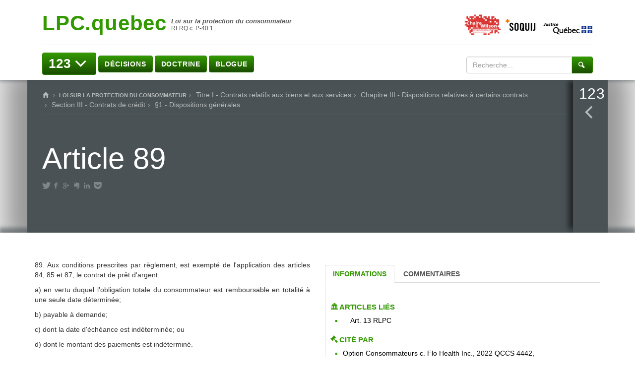

--- FILE ---
content_type: text/html; charset=UTF-8
request_url: https://lpc.quebec/articles/article-89/
body_size: 295387
content:
<!DOCTYPE html>

<!--[if IE 7]>
<html class="ie ie7" lang="fr-FR">
<![endif]-->
<!--[if IE 8]>
<html class="ie ie8" lang="fr-FR">
<![endif]-->
<!--[if IE 9]>
<html class="ie ie9" lang="fr-FR">
<![endif]-->
<!--[if !(IE 7) | !(IE 8) | !(IE 9)  ]><!-->
<html lang="fr-FR">
<!--<![endif]-->

<head>

	<meta charset="UTF-8" />
	<meta name="viewport" content="width=device-width" />

	<title>Article 89  |  LPC.quebec</title>


	<link rel="profile" href="http://gmpg.org/xfn/11" />
	<link rel="pingback" href="https://lpc.quebec/xmlrpc.php" />
	<link rel="alternate" type="application/rss+xml" title="RSS" href="https://lpc.quebec/feed/" />

			<meta name="robots" content="index,follow,noodp,noydir" />
		<meta name="description" content="89. Aux conditions prescrites par règlement, est exempté de l&rsquo;application des articles 84, 85 et 87, le contrat de prêt d&rsquo;argent: a) en vertu duquel l&rsquo;obligation totale du consommateur est remboursable en totalité à une seule date déterminée; b) payable à demande; c) dont la date d&rsquo;échéance est indéterminée; ou d) dont le montant des [&hellip;]"/>
	<meta name='robots' content='max-image-preview:large' />
	<style>img:is([sizes="auto" i], [sizes^="auto," i]) { contain-intrinsic-size: 3000px 1500px }</style>
	<link rel='dns-prefetch' href='//lpc.quebecs' />
<link rel='dns-prefetch' href='//secure.openum.ca' />
<link rel='dns-prefetch' href='//fonts.googleapis.com' />
<link rel='dns-prefetch' href='//assets.openum.ca' />
<link rel="alternate" type="application/rss+xml" title="LPC.quebec &raquo; Article 89 Flux des commentaires" href="https://lpc.quebec/articles/article-89/feed/" />
		<!-- This site uses the Google Analytics by MonsterInsights plugin v9.8.0 - Using Analytics tracking - https://www.monsterinsights.com/ -->
							<script src="//www.googletagmanager.com/gtag/js?id=G-N0Q09HN2XL"  data-cfasync="false" data-wpfc-render="false" type="text/javascript" async></script>
			<script data-cfasync="false" data-wpfc-render="false" type="text/javascript">
				var mi_version = '9.8.0';
				var mi_track_user = true;
				var mi_no_track_reason = '';
								var MonsterInsightsDefaultLocations = {"page_location":"https:\/\/lpc.quebec\/articles\/article-89\/"};
								if ( typeof MonsterInsightsPrivacyGuardFilter === 'function' ) {
					var MonsterInsightsLocations = (typeof MonsterInsightsExcludeQuery === 'object') ? MonsterInsightsPrivacyGuardFilter( MonsterInsightsExcludeQuery ) : MonsterInsightsPrivacyGuardFilter( MonsterInsightsDefaultLocations );
				} else {
					var MonsterInsightsLocations = (typeof MonsterInsightsExcludeQuery === 'object') ? MonsterInsightsExcludeQuery : MonsterInsightsDefaultLocations;
				}

								var disableStrs = [
										'ga-disable-G-N0Q09HN2XL',
									];

				/* Function to detect opted out users */
				function __gtagTrackerIsOptedOut() {
					for (var index = 0; index < disableStrs.length; index++) {
						if (document.cookie.indexOf(disableStrs[index] + '=true') > -1) {
							return true;
						}
					}

					return false;
				}

				/* Disable tracking if the opt-out cookie exists. */
				if (__gtagTrackerIsOptedOut()) {
					for (var index = 0; index < disableStrs.length; index++) {
						window[disableStrs[index]] = true;
					}
				}

				/* Opt-out function */
				function __gtagTrackerOptout() {
					for (var index = 0; index < disableStrs.length; index++) {
						document.cookie = disableStrs[index] + '=true; expires=Thu, 31 Dec 2099 23:59:59 UTC; path=/';
						window[disableStrs[index]] = true;
					}
				}

				if ('undefined' === typeof gaOptout) {
					function gaOptout() {
						__gtagTrackerOptout();
					}
				}
								window.dataLayer = window.dataLayer || [];

				window.MonsterInsightsDualTracker = {
					helpers: {},
					trackers: {},
				};
				if (mi_track_user) {
					function __gtagDataLayer() {
						dataLayer.push(arguments);
					}

					function __gtagTracker(type, name, parameters) {
						if (!parameters) {
							parameters = {};
						}

						if (parameters.send_to) {
							__gtagDataLayer.apply(null, arguments);
							return;
						}

						if (type === 'event') {
														parameters.send_to = monsterinsights_frontend.v4_id;
							var hookName = name;
							if (typeof parameters['event_category'] !== 'undefined') {
								hookName = parameters['event_category'] + ':' + name;
							}

							if (typeof MonsterInsightsDualTracker.trackers[hookName] !== 'undefined') {
								MonsterInsightsDualTracker.trackers[hookName](parameters);
							} else {
								__gtagDataLayer('event', name, parameters);
							}
							
						} else {
							__gtagDataLayer.apply(null, arguments);
						}
					}

					__gtagTracker('js', new Date());
					__gtagTracker('set', {
						'developer_id.dZGIzZG': true,
											});
					if ( MonsterInsightsLocations.page_location ) {
						__gtagTracker('set', MonsterInsightsLocations);
					}
										__gtagTracker('config', 'G-N0Q09HN2XL', {"forceSSL":"true","link_attribution":"true"} );
										window.gtag = __gtagTracker;										(function () {
						/* https://developers.google.com/analytics/devguides/collection/analyticsjs/ */
						/* ga and __gaTracker compatibility shim. */
						var noopfn = function () {
							return null;
						};
						var newtracker = function () {
							return new Tracker();
						};
						var Tracker = function () {
							return null;
						};
						var p = Tracker.prototype;
						p.get = noopfn;
						p.set = noopfn;
						p.send = function () {
							var args = Array.prototype.slice.call(arguments);
							args.unshift('send');
							__gaTracker.apply(null, args);
						};
						var __gaTracker = function () {
							var len = arguments.length;
							if (len === 0) {
								return;
							}
							var f = arguments[len - 1];
							if (typeof f !== 'object' || f === null || typeof f.hitCallback !== 'function') {
								if ('send' === arguments[0]) {
									var hitConverted, hitObject = false, action;
									if ('event' === arguments[1]) {
										if ('undefined' !== typeof arguments[3]) {
											hitObject = {
												'eventAction': arguments[3],
												'eventCategory': arguments[2],
												'eventLabel': arguments[4],
												'value': arguments[5] ? arguments[5] : 1,
											}
										}
									}
									if ('pageview' === arguments[1]) {
										if ('undefined' !== typeof arguments[2]) {
											hitObject = {
												'eventAction': 'page_view',
												'page_path': arguments[2],
											}
										}
									}
									if (typeof arguments[2] === 'object') {
										hitObject = arguments[2];
									}
									if (typeof arguments[5] === 'object') {
										Object.assign(hitObject, arguments[5]);
									}
									if ('undefined' !== typeof arguments[1].hitType) {
										hitObject = arguments[1];
										if ('pageview' === hitObject.hitType) {
											hitObject.eventAction = 'page_view';
										}
									}
									if (hitObject) {
										action = 'timing' === arguments[1].hitType ? 'timing_complete' : hitObject.eventAction;
										hitConverted = mapArgs(hitObject);
										__gtagTracker('event', action, hitConverted);
									}
								}
								return;
							}

							function mapArgs(args) {
								var arg, hit = {};
								var gaMap = {
									'eventCategory': 'event_category',
									'eventAction': 'event_action',
									'eventLabel': 'event_label',
									'eventValue': 'event_value',
									'nonInteraction': 'non_interaction',
									'timingCategory': 'event_category',
									'timingVar': 'name',
									'timingValue': 'value',
									'timingLabel': 'event_label',
									'page': 'page_path',
									'location': 'page_location',
									'title': 'page_title',
									'referrer' : 'page_referrer',
								};
								for (arg in args) {
																		if (!(!args.hasOwnProperty(arg) || !gaMap.hasOwnProperty(arg))) {
										hit[gaMap[arg]] = args[arg];
									} else {
										hit[arg] = args[arg];
									}
								}
								return hit;
							}

							try {
								f.hitCallback();
							} catch (ex) {
							}
						};
						__gaTracker.create = newtracker;
						__gaTracker.getByName = newtracker;
						__gaTracker.getAll = function () {
							return [];
						};
						__gaTracker.remove = noopfn;
						__gaTracker.loaded = true;
						window['__gaTracker'] = __gaTracker;
					})();
									} else {
										console.log("");
					(function () {
						function __gtagTracker() {
							return null;
						}

						window['__gtagTracker'] = __gtagTracker;
						window['gtag'] = __gtagTracker;
					})();
									}
			</script>
			
							<!-- / Google Analytics by MonsterInsights -->
		<link rel='stylesheet' id='wp-block-library-css' href='https://lpc.quebec/wp-includes/css/dist/block-library/style.min.css?ver=6.8.2' type='text/css' media='all' />
<style id='classic-theme-styles-inline-css' type='text/css'>
/*! This file is auto-generated */
.wp-block-button__link{color:#fff;background-color:#32373c;border-radius:9999px;box-shadow:none;text-decoration:none;padding:calc(.667em + 2px) calc(1.333em + 2px);font-size:1.125em}.wp-block-file__button{background:#32373c;color:#fff;text-decoration:none}
</style>
<link rel='stylesheet' id='openum-admin-bar-css' href='https://secure.openum.ca/assets/plugins/openum-admin/openum-admin-bar.css?ver=6.8.2' type='text/css' media='all' />
<link rel='stylesheet' id='googlefonts-opensans-css' href='http://fonts.googleapis.com/css?family=Open+Sans%3A400%2C300%2C600%2C700&#038;ver=6.8.2' type='text/css' media='all' />
<link rel='stylesheet' id='googlefonts-oswald-css' href='http://fonts.googleapis.com/css?family=Oswald%3A400%2C300%2C600%2C700&#038;ver=6.8.2' type='text/css' media='all' />
<link rel='stylesheet' id='forceverte-bootstrapcss-css' href='https://secure.openum.ca/assets/themes/forceverte/css/forceverte_bootstrap.css?ver=6.8.2' type='text/css' media='all' />
<link rel='stylesheet' id='forceverte-css-css' href='https://secure.openum.ca/assets/themes/forceverte/css/forceverte_main.css?ver=6.8.2' type='text/css' media='all' />
<link rel='stylesheet' id='forceverte-custom-css' href='https://lpc.quebec?forceverte_css=customized&#038;ver=1714791857' type='text/css' media='all' />
<link rel='stylesheet' id='openum-icons-css' href='//assets.openum.ca/assets/openum-icons/openum-icons.css?ver=6.8.2' type='text/css' media='all' />
<link rel='stylesheet' id='openum-icons-animation-css' href='//assets.openum.ca/assets/openum-icons/animation.css?ver=6.8.2' type='text/css' media='all' />
<link rel='stylesheet' id='dashicons-css' href='https://lpc.quebec/wp-includes/css/dashicons.min.css?ver=6.8.2' type='text/css' media='all' />
<link rel='stylesheet' id='forceverte-admin-bar-css' href='https://secure.openum.ca/assets/themes/forceverte/css/admin-bar.css?ver=6.8.2' type='text/css' media='all' />
<link rel='stylesheet' id='wp-5.3.2-site-style-css' href='https://lpc.quebec/wp-includes/css/dist/block-library/style-5.3.2.css?ver=6.8.2' type='text/css' media='all' />
<script type="text/javascript" src="https://lpc.quebecs?ver=9.8.0" id="monsterinsights-frontend-script-js" async="async" data-wp-strategy="async"></script>
<script data-cfasync="false" data-wpfc-render="false" type="text/javascript" id='monsterinsights-frontend-script-js-extra'>/* <![CDATA[ */
var monsterinsights_frontend = {"js_events_tracking":"true","download_extensions":"doc,pdf,ppt,zip,xls,docx,pptx,xlsx","inbound_paths":"[{\"path\":\"\\\/go\\\/\",\"label\":\"affiliate\"},{\"path\":\"\\\/recommend\\\/\",\"label\":\"affiliate\"}]","home_url":"https:\/\/lpc.quebec","hash_tracking":"false","v4_id":"G-N0Q09HN2XL"};/* ]]> */
</script>
<script type="text/javascript" src="https://secure.openum.ca/assets/themes/forceverte/js/jquery.min.js?ver=1633512525" id="forceverte-jquery-js"></script>
<script type="text/javascript" src="https://secure.openum.ca/assets/themes/forceverte/js/bootstrap.min.js?ver=1633512525" id="forceverte-bootstrapjs-js"></script>
<script type="text/javascript" src="https://secure.openum.ca/assets/themes/forceverte/js/forceverte.js?ver=1633512525" id="forceverte-js-js"></script>
<script type="text/javascript" src="https://secure.openum.ca/assets/themes/forceverte/js/masonry.min.js?ver=1633512525" id="forceverte-jquery-masonry-js"></script>
<link rel="EditURI" type="application/rsd+xml" title="RSD" href="https://lpc.quebec/xmlrpc.php?rsd" />
<meta name="generator" content="ForceVerte 0.6" />
<link rel="canonical" href="https://lpc.quebec/articles/article-89/" />
<link rel='shortlink' href='https://lpc.quebec/s/251' />
<link rel="alternate" title="oEmbed (JSON)" type="application/json+oembed" href="https://lpc.quebec/wp-json/oembed/1.0/embed?url=https%3A%2F%2Flpc.quebec%2Farticles%2Farticle-89%2F" />
<link rel="alternate" title="oEmbed (XML)" type="text/xml+oembed" href="https://lpc.quebec/wp-json/oembed/1.0/embed?url=https%3A%2F%2Flpc.quebec%2Farticles%2Farticle-89%2F&#038;format=xml" />
<script src='https://openum.ca/?dm=b8df3333c93592be9f37e95d00b5c2ab&amp;action=load&amp;blogid=106&amp;siteid=1&amp;t=1046609880&amp;back=https%3A%2F%2Flpc.quebec%2Farticles%2Farticle-89%2F' type='text/javascript'></script><script>
  (function(i,s,o,g,r,a,m){i['GoogleAnalyticsObject']=r;i[r]=i[r]||function(){
  (i[r].q=i[r].q||[]).push(arguments)},i[r].l=1*new Date();a=s.createElement(o),
  m=s.getElementsByTagName(o)[0];a.async=1;a.src=g;m.parentNode.insertBefore(a,m)
  })(window,document,'script','//www.google-analytics.com/analytics.js','ga');

  ga('create', 'G-K2JDP8G2CT', 'lpc.quebec');
  ga('send', 'pageview');

</script>
		<meta name="twitter:card" content="summary">
		<meta name="twitter:url" content="https://lpc.quebec/articles/article-89/">
	<meta name="twitter:title" content="Article 89">
	<meta name="twitter:description" content="89. Aux conditions prescrites par règlement, est exempté de l&rsquo;application des articles 84, 85 et 87, le contrat de prêt d&rsquo;argent: a) en vertu duquel l&rsquo;obligation totale du consommateur est remboursable en totalité à une seule date déterminée; b) payable à demande; c) dont la date d&rsquo;échéance est indéterminée; ou d) dont le montant des [&hellip;]">
		<meta name="twitter:site" content="LPCquebec">
		<meta property="og:site_name" content="LPC.quebec" />
		<meta property="og:url" content="https://lpc.quebec/articles/article-89/" />
	<meta property="og:title" content="Article 89" />
	<meta property="og:description" content="89. Aux conditions prescrites par règlement, est exempté de l&rsquo;application des articles 84, 85 et 87, le contrat de prêt d&rsquo;argent: a) en vertu duquel l&rsquo;obligation totale du consommateur est remboursable en totalité à une seule date déterminée; b) payable à demande; c) dont la date d&rsquo;échéance est indéterminée; ou d) dont le montant des [&hellip;]" />
	<meta property="og:type" content="article" />
		<meta property="og:image" content="" />
	</head>

<body class="wp-singular article-template-default single single-article postid-251 wp-theme-forceverte wp-child-theme-forceverte-openum">
	<div class="wrap">
		<div class="hide-jumbotron-shadow hide-jumbotron-shadow-top">


		<header class="container">
	      <div class="header">
	      	<div class="col-md-7 logo-container">
		      	<a id="header-logo" href="https://lpc.quebec" title="Retour à l'accueil" rel="home">
			        <h1 class="" id="logo-title">LPC.quebec</h1>
			        <h2 id="logo-subtitle">
			        	<span class="site-law-name">Loi sur la protection du consommateur </span><br><span class="site-law-reference"> RLRQ c. P-40.1</span>			        </h2>
		      	</a>
		      	<br>
	      	</div>

		  	<div class="col-md-5 text-right">
		        					<div id="header-complement" class="">
							<div class="textwidget"><a href="http://www.chairelrwilson.ca/" target="_blank"><img src="https://www.chairelrwilson.ca/files/sites/36/2015/09/Logo_ChaireLRWilson_web.png" height="60px"></a><a href="http://www.soquij.qc.ca" target="_blank"><img src="/files/sites/106/2015/11/logo_soquij_icon.png" height="25px"></a> &nbsp;
<img src="/files/sites/106/2015/11/logo_mjq_icon.jpg"></a></div>
		
				</div>
				
	        </div>
	        <div class="col-md-12"><hr></div>
	        <nav id="main-nav" role="navigation" class="col-xs-12 col-md-9">
      			<div class="btn-group" id="submenu-123">

			      	<a href="https://lpc.quebec/articles/">
			      		<button type="button" title="Liste des articles" class="btn btn-primary dropdown-toggle" data-toggle="dropdown" aria-expanded="false">123 <i class="icon-down-open"></i></button>
			      	</a>
			      	<ul class="dropdown-menu click-submenu" role="menu">
				  	<div  class="submenu submenu-123 container">
	<div class="row">

	   <div role="tabpanel">
			<div class="col-xs-2 submenu-left">
				<ul class="list-articles nav nav-pills nav-stacked" id="submenu-123-tabs" role="tablist">
										
						<li class="active">
		                    <a href="#titre-preliminaire-interpretation-et-application" data-toggle="tab">
		                    	Titre préliminaire 		                    </a>
		                </li>
											
						<li class="">
		                    <a href="#titre-1-contrats-relatifs-aux-biens-et-aux-services" data-toggle="tab">
		                    	Titre I 		                    </a>
		                </li>
											
						<li class="">
		                    <a href="#titre-2-pratiques-de-commerce" data-toggle="tab">
		                    	Titre II 		                    </a>
		                </li>
											
						<li class="">
		                    <a href="#titre-3-sommes-transferees-en-fiducie" data-toggle="tab">
		                    	Titre III 		                    </a>
		                </li>
											
						<li class="">
		                    <a href="#titre-3-1-agents-dinformation" data-toggle="tab">
		                    	Titre III.1 		                    </a>
		                </li>
											
						<li class="">
		                    <a href="#titre-3-2-administration-des-sommes-percues-en-matiere-de-garantie-supplementaire" data-toggle="tab">
		                    	Titre III.2 		                    </a>
		                </li>
											
						<li class="">
		                    <a href="#titre-iii-3-dispositions-particulieres-concernant-les-commercants-et-les-recycleurs-de-vehicules-routiers" data-toggle="tab">
		                    	Titre III.3 		                    </a>
		                </li>
											
						<li class="">
		                    <a href="#titre-4-preuve-procedure-et-sanctions" data-toggle="tab">
		                    	Titre IV 		                    </a>
		                </li>
											
						<li class="">
		                    <a href="#titre-5-administration" data-toggle="tab">
		                    	Titre V 		                    </a>
		                </li>
											
						<li class="">
		                    <a href="#titre-6-dispositions-transitoires-et-diverses" data-toggle="tab">
		                    	Titre VI 		                    </a>
		                </li>
											
						<li class="">
		                    <a href="#annexes" data-toggle="tab">
		                    	Annexes		                    </a>
		                </li>
					<hr/>						<li class="">
		                    <a href="#rlpc" data-toggle="tab">
		                    	Règlement d'application		                        		                    </a>
		                </li>
											<li class="">
		                    <a href="#code-de-procedure-civile" data-toggle="tab">
		                    	Code de procédure civile		                        		                    </a>
		                </li>
											<li class="">
		                    <a href="#ccq" data-toggle="tab">
		                    	Code civil du Québec		                        		                    </a>
		                </li>
											<li class="">
		                    <a href="#loi-sur-les-valeurs-mobilieres" data-toggle="tab">
		                    	Loi sur les valeurs mobilières		                        		                    </a>
		                </li>
						
						
					
				</ul>
			</div> <!-- col-md-2 --> 
			<div class="col-xs-10 submenu-right">
				<div class="tab-content">
									
					<div role="tabpanel" class="content-division tab-pane active" id="titre-preliminaire-interpretation-et-application">
											<h4><small>Loi sur la protection du consommateur</small><br/>Titre préliminaire - Interprétation et application</h4>
						<p class="lead"><small></small></p>
						<hr/>
											<div class="content-divisions">
												<ul  class="list-unstyled"  class="no-bullet">
						<ul class="list-inline title-0"><li><a href="https://lpc.quebec/articles/article-1/"><span class="label label-primary">Article 1<span></a></li><li><a href="https://lpc.quebec/articles/article-2/"><span class="label label-primary">Article 2<span></a></li><li><a href="https://lpc.quebec/articles/article-2-1/"><span class="label label-primary">Article 2.1<span></a></li><li><a href="https://lpc.quebec/articles/article-2-2/"><span class="label label-primary">Article 2.2<span></a></li><li><a href="https://lpc.quebec/articles/article-3/"><span class="label label-primary">Article 3<span></a></li><li><a href="https://lpc.quebec/articles/article-4/"><span class="label label-primary">Article 4<span></a></li><li><a href="https://lpc.quebec/articles/article-5/"><span class="label label-primary">Article 5<span></a></li><li><a href="https://lpc.quebec/articles/article-5-1/"><span class="label label-primary">Article 5.1<span></a></li><li><a href="https://lpc.quebec/articles/article-6/"><span class="label label-primary">Article 6<span></a></li><li><a href="https://lpc.quebec/articles/article-6-1/"><span class="label label-primary">Article 6.1<span></a></li><li><a href="https://lpc.quebec/articles/article-7/"><span class="label label-primary">Article 7<span></a></li></ul>						</ul>
											</div>
					</div> <!-- tabpanel -->
									
					<div role="tabpanel" class="content-division tab-pane " id="titre-1-contrats-relatifs-aux-biens-et-aux-services">
											<h4><small>Loi sur la protection du consommateur</small><br/>Titre I - Contrats relatifs aux biens et aux services</h4>
						<p class="lead"><small></small></p>
						<hr/>
											<div class="content-divisions">
												<ul  class="list-unstyled"  class="no-bullet">
													<li>
				                <p class="title-0 pp">Chapitre I - Dispositions générales</p><ul class="list-inline title-0 "><li><a href="https://lpc.quebec/articles/art-10/"><span class="label label-primary">Art. 10<span></a></li><li><a href="https://lpc.quebec/articles/art-16/"><span class="label label-primary">Art. 16<span></a></li><li><a href="https://lpc.quebec/articles/article-8/"><span class="label label-primary">Article 8<span></a></li><li><a href="https://lpc.quebec/articles/article-9/"><span class="label label-primary">Article 9<span></a></li><li><a href="https://lpc.quebec/articles/article-10/"><span class="label label-primary">Article 10<span></a></li><li><a href="https://lpc.quebec/articles/article-11/"><span class="label label-primary">Article 11<span></a></li><li><a href="https://lpc.quebec/articles/article-11-1/"><span class="label label-primary">Article 11.1<span></a></li><li><a href="https://lpc.quebec/articles/article-11-2/"><span class="label label-primary">Article 11.2<span></a></li><li><a href="https://lpc.quebec/articles/article-11-3/"><span class="label label-primary">Article 11.3<span></a></li><li><a href="https://lpc.quebec/articles/article-11-4/"><span class="label label-primary">Article 11.4<span></a></li><li><a href="https://lpc.quebec/articles/article-12/"><span class="label label-primary">Article 12<span></a></li><li><a href="https://lpc.quebec/articles/article-13/"><span class="label label-primary">Article 13<span></a></li><li><a href="https://lpc.quebec/articles/article-14/"><span class="label label-primary">Article 14<span></a></li><li><a href="https://lpc.quebec/articles/article-15/"><span class="label label-primary">Article 15<span></a></li><li><a href="https://lpc.quebec/articles/article-16/"><span class="label label-primary">Article 16<span></a></li><li><a href="https://lpc.quebec/articles/article-17/"><span class="label label-primary">Article 17<span></a></li><li><a href="https://lpc.quebec/articles/article-18/"><span class="label label-primary">Article 18<span></a></li><li><a href="https://lpc.quebec/articles/article-19/"><span class="label label-primary">Article 19<span></a></li><li><a href="https://lpc.quebec/articles/article-19-1/"><span class="label label-primary">Article 19.1<span></a></li><li><a href="https://lpc.quebec/articles/article-20/"><span class="label label-primary">Article 20<span></a></li><li><a href="https://lpc.quebec/articles/article-21/"><span class="label label-primary">Article 21<span></a></li><li><a href="https://lpc.quebec/articles/article-22/"><span class="label label-primary">Article 22<span></a></li><li><a href="https://lpc.quebec/articles/article-22-1/"><span class="label label-primary">Article 22.1<span></a></li></ul>							</li>
													<li>
				                <p class="title-0 pp">Chapitre II - Règles de formation de certains contrats pour lesquels le titre I exige un écrit</p><ul class="list-inline title-0 "><li><a href="https://lpc.quebec/articles/article-23/"><span class="label label-primary">Article 23<span></a></li><li><a href="https://lpc.quebec/articles/article-24/"><span class="label label-primary">Article 24<span></a></li><li><a href="https://lpc.quebec/articles/article-25/"><span class="label label-primary">Article 25<span></a></li><li><a href="https://lpc.quebec/articles/article-26/"><span class="label label-primary">Article 26<span></a></li><li><a href="https://lpc.quebec/articles/article-27/"><span class="label label-primary">Article 27<span></a></li><li><a href="https://lpc.quebec/articles/article-28/"><span class="label label-primary">Article 28<span></a></li><li><a href="https://lpc.quebec/articles/article-29/"><span class="label label-primary">Article 29<span></a></li><li><a href="https://lpc.quebec/articles/article-30/"><span class="label label-primary">Article 30<span></a></li><li><a href="https://lpc.quebec/articles/article-31/"><span class="label label-primary">Article 31<span></a></li><li><a href="https://lpc.quebec/articles/article-32/"><span class="label label-primary">Article 32<span></a></li><li><a href="https://lpc.quebec/articles/article-33/"><span class="label label-primary">Article 33<span></a></li></ul>							</li>
													<li>
				                <p class="title-0 pp">Chapitre III - Dispositions relatives à certains contrats</p>						<ul  class="no-bullet">
													<li>
				                <p class="title-1 pp">Section I - Garanties</p><ul class="list-inline title-1 "><li><a href="https://lpc.quebec/articles/article-34/"><span class="label label-primary">Article 34<span></a></li><li><a href="https://lpc.quebec/articles/article-35/"><span class="label label-primary">Article 35<span></a></li><li><a href="https://lpc.quebec/articles/article-36/"><span class="label label-primary">Article 36<span></a></li><li><a href="https://lpc.quebec/articles/article-37/"><span class="label label-primary">Article 37<span></a></li><li><a href="https://lpc.quebec/articles/article-38/"><span class="label label-primary">Article 38<span></a></li><li><a href="https://lpc.quebec/articles/article-39/"><span class="label label-primary">Article 39<span></a></li><li><a href="https://lpc.quebec/articles/article-40/"><span class="label label-primary">Article 40<span></a></li><li><a href="https://lpc.quebec/articles/article-41/"><span class="label label-primary">Article 41<span></a></li><li><a href="https://lpc.quebec/articles/article-42/"><span class="label label-primary">Article 42<span></a></li><li><a href="https://lpc.quebec/articles/article-43/"><span class="label label-primary">Article 43<span></a></li><li><a href="https://lpc.quebec/articles/article-44/"><span class="label label-primary">Article 44<span></a></li><li><a href="https://lpc.quebec/articles/article-45/"><span class="label label-primary">Article 45<span></a></li><li><a href="https://lpc.quebec/articles/129-2/"><span class="label label-primary">Article 46<span></a></li><li><a href="https://lpc.quebec/articles/article-47/"><span class="label label-primary">Article 47<span></a></li><li><a href="https://lpc.quebec/articles/article-48/"><span class="label label-primary">Article 48<span></a></li><li><a href="https://lpc.quebec/articles/article-49/"><span class="label label-primary">Article 49<span></a></li><li><a href="https://lpc.quebec/articles/article-50/"><span class="label label-primary">Article 50<span></a></li><li><a href="https://lpc.quebec/articles/article-51/"><span class="label label-primary">Article 51<span></a></li><li><a href="https://lpc.quebec/articles/article-52/"><span class="label label-primary">Article 52<span></a></li><li><a href="https://lpc.quebec/articles/article-52-1/"><span class="label label-primary">Article 52.1<span></a></li><li><a href="https://lpc.quebec/articles/article-53/"><span class="label label-primary">Article 53<span></a></li><li><a href="https://lpc.quebec/articles/article-54/"><span class="label label-primary">Article 54<span></a></li></ul>							</li>
													<li>
				                <p class="title-1 pp">Section I.1 - Contrat conclu à distance</p><ul class="list-inline title-1 "><li><a href="https://lpc.quebec/articles/article-54-1/"><span class="label label-primary">Article 54.1<span></a></li><li><a href="https://lpc.quebec/articles/article-54-2/"><span class="label label-primary">Article 54.2<span></a></li><li><a href="https://lpc.quebec/articles/article-54-3/"><span class="label label-primary">Article 54.3<span></a></li><li><a href="https://lpc.quebec/articles/article-54-4/"><span class="label label-primary">Article 54.4<span></a></li><li><a href="https://lpc.quebec/articles/article-54-5/"><span class="label label-primary">Article 54.5<span></a></li><li><a href="https://lpc.quebec/articles/article-54-6/"><span class="label label-primary">Article 54.6<span></a></li><li><a href="https://lpc.quebec/articles/article-54-7/"><span class="label label-primary">Article 54.7<span></a></li><li><a href="https://lpc.quebec/articles/article-54-8/"><span class="label label-primary">Article 54.8<span></a></li><li><a href="https://lpc.quebec/articles/article-54-9/"><span class="label label-primary">Article 54.9<span></a></li><li><a href="https://lpc.quebec/articles/article-54-9-1/"><span class="label label-primary">Article 54.9.1<span></a></li><li><a href="https://lpc.quebec/articles/article-54-10/"><span class="label label-primary">Article 54.10<span></a></li><li><a href="https://lpc.quebec/articles/article-54-11/"><span class="label label-primary">Article 54.11<span></a></li><li><a href="https://lpc.quebec/articles/article-54-12/"><span class="label label-primary">Article 54.12<span></a></li><li><a href="https://lpc.quebec/articles/article-54-13/"><span class="label label-primary">Article 54.13<span></a></li><li><a href="https://lpc.quebec/articles/article-54-14/"><span class="label label-primary">Article 54.14<span></a></li><li><a href="https://lpc.quebec/articles/article-54-15/"><span class="label label-primary">Article 54.15<span></a></li><li><a href="https://lpc.quebec/articles/article-54-16/"><span class="label label-primary">Article 54.16<span></a></li></ul>							</li>
													<li>
				                <p class="title-1 pp">Section II - Contrats conclus par un commerçant itinérant</p><ul class="list-inline title-1 "><li><a href="https://lpc.quebec/articles/article-55/"><span class="label label-primary">Article 55<span></a></li><li><a href="https://lpc.quebec/articles/article-56/"><span class="label label-primary">Article 56<span></a></li><li><a href="https://lpc.quebec/articles/article-57/"><span class="label label-primary">Article 57<span></a></li><li><a href="https://lpc.quebec/articles/article-58/"><span class="label label-primary">Article 58<span></a></li><li><a href="https://lpc.quebec/articles/article-59/"><span class="label label-primary">Article 59<span></a></li><li><a href="https://lpc.quebec/articles/article-60/"><span class="label label-primary">Article 60<span></a></li><li><a href="https://lpc.quebec/articles/article-61/"><span class="label label-primary">Article 61<span></a></li><li><a href="https://lpc.quebec/articles/article-62/"><span class="label label-primary">Article 62<span></a></li><li><a href="https://lpc.quebec/articles/article-63/"><span class="label label-primary">Article 63<span></a></li><li><a href="https://lpc.quebec/articles/article-64/"><span class="label label-primary">Article 64<span></a></li><li><a href="https://lpc.quebec/articles/article-65/"><span class="label label-primary">Article 65<span></a></li></ul>							</li>
													<li>
				                <p class="title-1 pp">Section III - Contrats de crédit</p>						<ul  class="no-bullet">
						<ul class="list-inline title-2"><li><a href="https://lpc.quebec/articles/article-66/"><span class="label label-primary">Article 66<span></a></li></ul>							<li>
				                <p class="title-2 pp">§1 - Dispositions générales</p>						<ul  class="no-bullet">
						<ul class="list-inline title-3"><li><a href="https://lpc.quebec/articles/article-67/"><span class="label label-primary">Article 67<span></a></li><li><a href="https://lpc.quebec/articles/article-68/"><span class="label label-primary">Article 68<span></a></li><li><a href="https://lpc.quebec/articles/article-69/"><span class="label label-primary">Article 69<span></a></li><li><a href="https://lpc.quebec/articles/article-70/"><span class="label label-primary">Article 70<span></a></li><li><a href="https://lpc.quebec/articles/article-71/"><span class="label label-primary">Article 71<span></a></li><li><a href="https://lpc.quebec/articles/article-72/"><span class="label label-primary">Article 72<span></a></li><li><a href="https://lpc.quebec/articles/article-73/"><span class="label label-primary">Article 73<span></a></li><li><a href="https://lpc.quebec/articles/article-74/"><span class="label label-primary">Article 74<span></a></li><li><a href="https://lpc.quebec/articles/article-75/"><span class="label label-primary">Article 75<span></a></li><li><a href="https://lpc.quebec/articles/article-76/"><span class="label label-primary">Article 76<span></a></li><li><a href="https://lpc.quebec/articles/article-77/"><span class="label label-primary">Article 77<span></a></li><li><a href="https://lpc.quebec/articles/article-78/"><span class="label label-primary">Article 78<span></a></li><li><a href="https://lpc.quebec/articles/article-79/"><span class="label label-primary">Article 79<span></a></li><li><a href="https://lpc.quebec/articles/article-80/"><span class="label label-primary">Article 80<span></a></li><li><a href="https://lpc.quebec/articles/article-81/"><span class="label label-primary">Article 81<span></a></li><li><a href="https://lpc.quebec/articles/article-82/"><span class="label label-primary">Article 82<span></a></li><li><a href="https://lpc.quebec/articles/article-83/"><span class="label label-primary">Article 83<span></a></li><li><a href="https://lpc.quebec/articles/article-84/"><span class="label label-primary">Article 84<span></a></li><li><a href="https://lpc.quebec/articles/article-85/"><span class="label label-primary">Article 85<span></a></li><li><a href="https://lpc.quebec/articles/article-86/"><span class="label label-primary">Article 86<span></a></li><li><a href="https://lpc.quebec/articles/article-87/"><span class="label label-primary">Article 87<span></a></li><li><a href="https://lpc.quebec/articles/article-88/"><span class="label label-primary">Article 88<span></a></li><li><a href="https://lpc.quebec/articles/article-89/"><span class="label label-primary">Article 89<span></a></li><li><a href="https://lpc.quebec/articles/article-90/"><span class="label label-primary">Article 90<span></a></li><li><a href="https://lpc.quebec/articles/article-91/"><span class="label label-primary">Article 91<span></a></li><li><a href="https://lpc.quebec/articles/article-92/"><span class="label label-primary">Article 92<span></a></li><li><a href="https://lpc.quebec/articles/259-2/"><span class="label label-primary">Article 93<span></a></li><li><a href="https://lpc.quebec/articles/article-94/"><span class="label label-primary">Article 94<span></a></li><li><a href="https://lpc.quebec/articles/article-95/"><span class="label label-primary">Article 95<span></a></li><li><a href="https://lpc.quebec/articles/article-96/"><span class="label label-primary">Article 96<span></a></li><li><a href="https://lpc.quebec/articles/article-97/"><span class="label label-primary">Article 97<span></a></li><li><a href="https://lpc.quebec/articles/article-98/"><span class="label label-primary">Article 98<span></a></li><li><a href="https://lpc.quebec/articles/article-99/"><span class="label label-primary">Article 99<span></a></li><li><a href="https://lpc.quebec/articles/article-100/"><span class="label label-primary">Article 100<span></a></li><li><a href="https://lpc.quebec/articles/article-100-1/"><span class="label label-primary">Article 100.1<span></a></li><li><a href="https://lpc.quebec/articles/article-100-2/"><span class="label label-primary">Article 100.2<span></a></li><li><a href="https://lpc.quebec/articles/article-101/"><span class="label label-primary">Article 101<span></a></li><li><a href="https://lpc.quebec/articles/article-102/"><span class="label label-primary">Article 102<span></a></li><li><a href="https://lpc.quebec/articles/article-103/"><span class="label label-primary">Article 103<span></a></li><li><a href="https://lpc.quebec/articles/article-103-1/"><span class="label label-primary">Article 103.1<span></a></li></ul>							<li>
				                <p class="title-3 pp">0.1 Évaluation de la capacité de rembourser le crédit demandé</p><ul class="list-inline title-3 "><li><a href="https://lpc.quebec/articles/article-103-2/"><span class="label label-primary">Article 103.2<span></a></li><li><a href="https://lpc.quebec/articles/article-103-3/"><span class="label label-primary">Article 103.3<span></a></li><li><a href="https://lpc.quebec/articles/article-103-4/"><span class="label label-primary">Article 103.4<span></a></li><li><a href="https://lpc.quebec/articles/article-103-5/"><span class="label label-primary">Article 103.5<span></a></li></ul>							</li>
													<li>
				                <p class="title-3 pp">1. Déchéance du bénéfice du terme</p><ul class="list-inline title-3 "><li><a href="https://lpc.quebec/articles/article-104/"><span class="label label-primary">Article 104<span></a></li><li><a href="https://lpc.quebec/articles/article-105/"><span class="label label-primary">Article 105<span></a></li><li><a href="https://lpc.quebec/articles/article-106/"><span class="label label-primary">Article 106<span></a></li><li><a href="https://lpc.quebec/articles/article-107/"><span class="label label-primary">Article 107<span></a></li><li><a href="https://lpc.quebec/articles/article-108/"><span class="label label-primary">Article 108<span></a></li><li><a href="https://lpc.quebec/articles/article-109/"><span class="label label-primary">Article 109<span></a></li><li><a href="https://lpc.quebec/articles/article-110/"><span class="label label-primary">Article 110<span></a></li></ul>							</li>
													<li>
				                <p class="title-3 pp">2. Assurances</p><ul class="list-inline title-3 "><li><a href="https://lpc.quebec/articles/article-111/"><span class="label label-primary">Article 111<span></a></li><li><a href="https://lpc.quebec/articles/article-112/"><span class="label label-primary">Article 112<span></a></li><li><a href="https://lpc.quebec/articles/article-113/"><span class="label label-primary">Article 113<span></a></li><li><a href="https://lpc.quebec/articles/article-114/"><span class="label label-primary">Article 114<span></a></li><li><a href="https://lpc.quebec/articles/article-115-1/"><span class="label label-primary">Article 115.1<span></a></li><li><a href="https://lpc.quebec/articles/article-115-2/"><span class="label label-primary">Article 115.2<span></a></li></ul>							</li>
												</ul>
												</li>
													<li>
				                <p class="title-2 pp">§2 - Contrats de prêt d'argent</p><ul class="list-inline title-2 "><li><a href="https://lpc.quebec/articles/article-115/"><span class="label label-primary">Article 115<span></a></li><li><a href="https://lpc.quebec/articles/article-116/"><span class="label label-primary">Article 116<span></a></li><li><a href="https://lpc.quebec/articles/article-117/"><span class="label label-primary">Article 117<span></a></li></ul>							</li>
													<li>
				                <p class="title-2 pp">§3 - Contrats de crédit variable</p><ul class="list-inline title-2 "><li><a href="https://lpc.quebec/articles/article-118/"><span class="label label-primary">Article 118<span></a></li><li><a href="https://lpc.quebec/articles/article-119/"><span class="label label-primary">Article 119<span></a></li><li><a href="https://lpc.quebec/articles/article-119-1/"><span class="label label-primary">Article 119.1<span></a></li><li><a href="https://lpc.quebec/articles/article-120/"><span class="label label-primary">Article 120<span></a></li><li><a href="https://lpc.quebec/articles/article-121/"><span class="label label-primary">Article 121<span></a></li><li><a href="https://lpc.quebec/articles/article-122/"><span class="label label-primary">Article 122<span></a></li><li><a href="https://lpc.quebec/articles/article-122-1/"><span class="label label-primary">Article 122.1<span></a></li><li><a href="https://lpc.quebec/articles/article-123/"><span class="label label-primary">Article 123<span></a></li><li><a href="https://lpc.quebec/articles/article-123-1/"><span class="label label-primary">Article 123.1<span></a></li><li><a href="https://lpc.quebec/articles/article-124/"><span class="label label-primary">Article 124<span></a></li><li><a href="https://lpc.quebec/articles/article-125/"><span class="label label-primary">Article 125<span></a></li><li><a href="https://lpc.quebec/articles/article-125-1/"><span class="label label-primary">Article 125.1<span></a></li><li><a href="https://lpc.quebec/articles/article-125-2/"><span class="label label-primary">Article 125.2<span></a></li><li><a href="https://lpc.quebec/articles/article-126/"><span class="label label-primary">Article 126<span></a></li><li><a href="https://lpc.quebec/articles/article-126-1/"><span class="label label-primary">Article 126.1<span></a></li><li><a href="https://lpc.quebec/articles/article-126-2/"><span class="label label-primary">Article 126.2<span></a></li><li><a href="https://lpc.quebec/articles/article-126-3/"><span class="label label-primary">Article 126.3<span></a></li><li><a href="https://lpc.quebec/articles/article-127/"><span class="label label-primary">Article 127<span></a></li><li><a href="https://lpc.quebec/articles/article-127-1/"><span class="label label-primary">Article 127.1<span></a></li><li><a href="https://lpc.quebec/articles/article-128/"><span class="label label-primary">Article 128<span></a></li><li><a href="https://lpc.quebec/articles/article-128-1/"><span class="label label-primary">Article 128.1<span></a></li><li><a href="https://lpc.quebec/articles/article-128-2/"><span class="label label-primary">Article 128.2<span></a></li><li><a href="https://lpc.quebec/articles/article-128-3/"><span class="label label-primary">Article 128.3<span></a></li><li><a href="https://lpc.quebec/articles/article-129/"><span class="label label-primary">Article 129<span></a></li><li><a href="https://lpc.quebec/articles/article-130/"><span class="label label-primary">Article 130<span></a></li></ul>							</li>
													<li>
				                <p class="title-2 pp">§4 - Contrats assortis d'un crédit</p>						<ul  class="no-bullet">
						<ul class="list-inline title-3"><li><a href="https://lpc.quebec/articles/article-131/"><span class="label label-primary">Article 131<span></a></li></ul>							<li>
				                <p class="title-3 pp">1. Vente à tempérament</p><ul class="list-inline title-3 "><li><a href="https://lpc.quebec/articles/article-132/"><span class="label label-primary">Article 132<span></a></li><li><a href="https://lpc.quebec/articles/article-133/"><span class="label label-primary">Article 133<span></a></li><li><a href="https://lpc.quebec/articles/article-134/"><span class="label label-primary">Article 134<span></a></li><li><a href="https://lpc.quebec/articles/article-135/"><span class="label label-primary">Article 135<span></a></li><li><a href="https://lpc.quebec/articles/article-136/"><span class="label label-primary">Article 136<span></a></li><li><a href="https://lpc.quebec/articles/article-137/"><span class="label label-primary">Article 137<span></a></li><li><a href="https://lpc.quebec/articles/article-138/"><span class="label label-primary">Article 138<span></a></li><li><a href="https://lpc.quebec/articles/article-139/"><span class="label label-primary">Article 139<span></a></li><li><a href="https://lpc.quebec/articles/article-140/"><span class="label label-primary">Article 140<span></a></li><li><a href="https://lpc.quebec/articles/article-141/"><span class="label label-primary">Article 141<span></a></li><li><a href="https://lpc.quebec/articles/article-142/"><span class="label label-primary">Article 142<span></a></li><li><a href="https://lpc.quebec/articles/article-143/"><span class="label label-primary">Article 143<span></a></li><li><a href="https://lpc.quebec/articles/article-144/"><span class="label label-primary">Article 144<span></a></li><li><a href="https://lpc.quebec/articles/article-145/"><span class="label label-primary">Article 145<span></a></li><li><a href="https://lpc.quebec/articles/article-146/"><span class="label label-primary">Article 146<span></a></li><li><a href="https://lpc.quebec/articles/article-147/"><span class="label label-primary">Article 147<span></a></li><li><a href="https://lpc.quebec/articles/article-148/"><span class="label label-primary">Article 148<span></a></li><li><a href="https://lpc.quebec/articles/article-149/"><span class="label label-primary">Article 149<span></a></li></ul>							</li>
													<li>
				                <p class="title-3 pp">2. Autres contrats assortis d'un crédit</p><ul class="list-inline title-3 "><li><a href="https://lpc.quebec/articles/article-150/"><span class="label label-primary">Article 150<span></a></li></ul>							</li>
												</ul>
												</li>
												</ul>
												</li>
													<li>
				                <p class="title-1 pp">Section III.1 - Louage à long terme de biens</p>						<ul  class="no-bullet">
						<ul class="list-inline title-2"><li><a href="https://lpc.quebec/articles/article-150-1/"><span class="label label-primary">Article 150.1<span></a></li><li><a href="https://lpc.quebec/articles/article-150-2/"><span class="label label-primary">Article 150.2<span></a></li><li><a href="https://lpc.quebec/articles/article-150-3/"><span class="label label-primary">Article 150.3<span></a></li></ul>							<li>
				                <p class="title-2 pp">§1 - Dispositions générales</p><ul class="list-inline title-2 "><li><a href="https://lpc.quebec/articles/article-150-3-1/"><span class="label label-primary">Article 150.3.1<span></a></li><li><a href="https://lpc.quebec/articles/article-150-4/"><span class="label label-primary">Article 150.4<span></a></li><li><a href="https://lpc.quebec/articles/article-150-4-2/"><span class="label label-primary">Article 150.4<span></a></li><li><a href="https://lpc.quebec/articles/article-150-5/"><span class="label label-primary">Article 150.5<span></a></li><li><a href="https://lpc.quebec/articles/article-150-6/"><span class="label label-primary">Article 150.6<span></a></li><li><a href="https://lpc.quebec/articles/article-150-7/"><span class="label label-primary">Article 150.7<span></a></li><li><a href="https://lpc.quebec/articles/article-150-8/"><span class="label label-primary">Article 150.8<span></a></li><li><a href="https://lpc.quebec/articles/article-150-9/"><span class="label label-primary">Article 150.9<span></a></li><li><a href="https://lpc.quebec/articles/article-150-10/"><span class="label label-primary">Article 150.10<span></a></li><li><a href="https://lpc.quebec/articles/article-150-11/"><span class="label label-primary">Article 150.11<span></a></li><li><a href="https://lpc.quebec/articles/article-150-12/"><span class="label label-primary">Article 150.12<span></a></li><li><a href="https://lpc.quebec/articles/article-150-13/"><span class="label label-primary">Article 150.13<span></a></li><li><a href="https://lpc.quebec/articles/article-150-14/"><span class="label label-primary">Article 150.14<span></a></li><li><a href="https://lpc.quebec/articles/article-150-15/"><span class="label label-primary">Article 150.15<span></a></li><li><a href="https://lpc.quebec/articles/article-150-16/"><span class="label label-primary">Article 150.16<span></a></li><li><a href="https://lpc.quebec/articles/article-150-17/"><span class="label label-primary">Article 150.17<span></a></li></ul>							</li>
													<li>
				                <p class="title-2 pp">§2 - Contrats de louage à valeur résiduelle garantie</p><ul class="list-inline title-2 "><li><a href="https://lpc.quebec/articles/article-150-18/"><span class="label label-primary">Article 150.18<span></a></li><li><a href="https://lpc.quebec/articles/article-150-19/"><span class="label label-primary">Article 150.19<span></a></li><li><a href="https://lpc.quebec/articles/article-150-20/"><span class="label label-primary">Article 150.20<span></a></li><li><a href="https://lpc.quebec/articles/article-150-21/"><span class="label label-primary">Article 150.21<span></a></li><li><a href="https://lpc.quebec/articles/article-150-22/"><span class="label label-primary">Article 150.22<span></a></li><li><a href="https://lpc.quebec/articles/article-150-23/"><span class="label label-primary">Article 150.23<span></a></li><li><a href="https://lpc.quebec/articles/article-150-24/"><span class="label label-primary">Article 150.24<span></a></li><li><a href="https://lpc.quebec/articles/article-150-25/"><span class="label label-primary">Article 150.25<span></a></li><li><a href="https://lpc.quebec/articles/article-150-26/"><span class="label label-primary">Article 150.26<span></a></li><li><a href="https://lpc.quebec/articles/article-150-27/"><span class="label label-primary">Article 150.27<span></a></li><li><a href="https://lpc.quebec/articles/article-150-28/"><span class="label label-primary">Article 150.28<span></a></li><li><a href="https://lpc.quebec/articles/article-150-29/"><span class="label label-primary">Article 150.29<span></a></li><li><a href="https://lpc.quebec/articles/article-150-30/"><span class="label label-primary">Article 150.30<span></a></li><li><a href="https://lpc.quebec/articles/article-150-31/"><span class="label label-primary">Article 150.31<span></a></li><li><a href="https://lpc.quebec/articles/article-150-32/"><span class="label label-primary">Article 150.32<span></a></li></ul>							</li>
												</ul>
												</li>
													<li>
				                <p class="title-1 pp">Section IV - Contrats relatifs aux automobiles et aux motocyclettes</p>						<ul  class="no-bullet">
													<li>
				                <p class="title-2 pp">§1 - Dispositions générales</p><ul class="list-inline title-2 "><li><a href="https://lpc.quebec/articles/article-151/"><span class="label label-primary">Article 151<span></a></li><li><a href="https://lpc.quebec/articles/article-152/"><span class="label label-primary">Article 152<span></a></li><li><a href="https://lpc.quebec/articles/article-153/"><span class="label label-primary">Article 153<span></a></li><li><a href="https://lpc.quebec/articles/article-154/"><span class="label label-primary">Article 154<span></a></li></ul>							</li>
													<li>
				                <p class="title-2 pp">§2 - Contrats de vente ou de louage à long terme d'automobiles d'occasion et de motocyclettes d'occasion</p><ul class="list-inline title-2 "><li><a href="https://lpc.quebec/articles/article-155/"><span class="label label-primary">Article 155<span></a></li><li><a href="https://lpc.quebec/articles/article-156/"><span class="label label-primary">Article 156<span></a></li><li><a href="https://lpc.quebec/articles/article-157/"><span class="label label-primary">Article 157<span></a></li><li><a href="https://lpc.quebec/articles/article-158/"><span class="label label-primary">Article 158<span></a></li><li><a href="https://lpc.quebec/articles/article-159/"><span class="label label-primary">Article 159<span></a></li><li><a href="https://lpc.quebec/articles/article-160/"><span class="label label-primary">Article 160<span></a></li><li><a href="https://lpc.quebec/articles/article-161/"><span class="label label-primary">Article 161<span></a></li><li><a href="https://lpc.quebec/articles/article-162/"><span class="label label-primary">Article 162<span></a></li><li><a href="https://lpc.quebec/articles/article-163/"><span class="label label-primary">Article 163<span></a></li><li><a href="https://lpc.quebec/articles/article-164/"><span class="label label-primary">Article 164<span></a></li><li><a href="https://lpc.quebec/articles/article-165/"><span class="label label-primary">Article 165<span></a></li><li><a href="https://lpc.quebec/articles/article-166/"><span class="label label-primary">Article 166<span></a></li></ul>							</li>
													<li>
				                <p class="title-2 pp">§3 - Réparation d'automobile et de motocyclette</p><ul class="list-inline title-2 "><li><a href="https://lpc.quebec/articles/article-167/"><span class="label label-primary">Article 167<span></a></li><li><a href="https://lpc.quebec/articles/article-168/"><span class="label label-primary">Article 168<span></a></li><li><a href="https://lpc.quebec/articles/article-169/"><span class="label label-primary">Article 169<span></a></li><li><a href="https://lpc.quebec/articles/article-170/"><span class="label label-primary">Article 170<span></a></li><li><a href="https://lpc.quebec/articles/article-171/"><span class="label label-primary">Article 171<span></a></li><li><a href="https://lpc.quebec/articles/article-172/"><span class="label label-primary">Article 172<span></a></li><li><a href="https://lpc.quebec/articles/article-173/"><span class="label label-primary">Article 173<span></a></li><li><a href="https://lpc.quebec/articles/article-174/"><span class="label label-primary">Article 174<span></a></li><li><a href="https://lpc.quebec/articles/article-175/"><span class="label label-primary">Article 175<span></a></li><li><a href="https://lpc.quebec/articles/article-176/"><span class="label label-primary">Article 176<span></a></li><li><a href="https://lpc.quebec/articles/article-177/"><span class="label label-primary">Article 177<span></a></li><li><a href="https://lpc.quebec/articles/article-178/"><span class="label label-primary">Article 178<span></a></li><li><a href="https://lpc.quebec/articles/article-179/"><span class="label label-primary">Article 179<span></a></li><li><a href="https://lpc.quebec/articles/article-180/"><span class="label label-primary">Article 180<span></a></li><li><a href="https://lpc.quebec/articles/article-181/"><span class="label label-primary">Article 181<span></a></li></ul>							</li>
												</ul>
												</li>
													<li>
				                <p class="title-1 pp">Section V - Réparation d'appareil domestique</p><ul class="list-inline title-1 "><li><a href="https://lpc.quebec/articles/article-182/"><span class="label label-primary">Article 182<span></a></li><li><a href="https://lpc.quebec/articles/article-183/"><span class="label label-primary">Article 183<span></a></li><li><a href="https://lpc.quebec/articles/article-184/"><span class="label label-primary">Article 184<span></a></li><li><a href="https://lpc.quebec/articles/article-185/"><span class="label label-primary">Article 185<span></a></li><li><a href="https://lpc.quebec/articles/article-186/"><span class="label label-primary">Article 186<span></a></li><li><a href="https://lpc.quebec/articles/article-187/"><span class="label label-primary">Article 187<span></a></li></ul>							</li>
													<li>
				                <p class="title-1 pp">Section V.1 - Contrat de vente d'une carte prépayée</p><ul class="list-inline title-1 "><li><a href="https://lpc.quebec/articles/article-187-1/"><span class="label label-primary">Article 187.1<span></a></li><li><a href="https://lpc.quebec/articles/article-187-2/"><span class="label label-primary">Article 187.2<span></a></li><li><a href="https://lpc.quebec/articles/article-187-3/"><span class="label label-primary">Article 187.3<span></a></li><li><a href="https://lpc.quebec/articles/article-187-4/"><span class="label label-primary">Article 187.4<span></a></li><li><a href="https://lpc.quebec/articles/article-187-5/"><span class="label label-primary">Article 187.5<span></a></li></ul>							</li>
													<li>
				                <p class="title-1 pp">Section V.2 - Contrat relatif à un programme de fidélisation</p><ul class="list-inline title-1 "><li><a href="https://lpc.quebec/articles/article-187-6/"><span class="label label-primary">Article 187.6<span></a></li><li><a href="https://lpc.quebec/articles/article-187-7/"><span class="label label-primary">Article 187.7<span></a></li><li><a href="https://lpc.quebec/articles/article-187-8/"><span class="label label-primary">Article 187.8<span></a></li><li><a href="https://lpc.quebec/articles/article-187-9/"><span class="label label-primary">Article 187.9<span></a></li></ul>							</li>
													<li>
				                <p class="title-1 pp">Section V.3 - Contrat relatif aux droits d'hébergement en temps partagé</p><ul class="list-inline title-1 "><li><a href="https://lpc.quebec/articles/article-187-10/"><span class="label label-primary">Article 187.10<span></a></li><li><a href="https://lpc.quebec/articles/article-187-11/"><span class="label label-primary">Article 187.11<span></a></li><li><a href="https://lpc.quebec/articles/article-187-12/"><span class="label label-primary">Article 187.12<span></a></li><li><a href="https://lpc.quebec/articles/article-187-13/"><span class="label label-primary">Article 187.13<span></a></li><li><a href="https://lpc.quebec/articles/article-187-14/"><span class="label label-primary">Article 187.14<span></a></li><li><a href="https://lpc.quebec/articles/article-187-15/"><span class="label label-primary">Article 187.15<span></a></li><li><a href="https://lpc.quebec/articles/article-187-16/"><span class="label label-primary">Article 187.16<span></a></li><li><a href="https://lpc.quebec/articles/article-187-17/"><span class="label label-primary">Article 187.17<span></a></li><li><a href="https://lpc.quebec/articles/article-187-18/"><span class="label label-primary">Article 187.18<span></a></li><li><a href="https://lpc.quebec/articles/article-187-19/"><span class="label label-primary">Article 187.19<span></a></li><li><a href="https://lpc.quebec/articles/article-187-20/"><span class="label label-primary">Article 187.20<span></a></li><li><a href="https://lpc.quebec/articles/article-187-21/"><span class="label label-primary">Article 187.21<span></a></li><li><a href="https://lpc.quebec/articles/article-187-22/"><span class="label label-primary">Article 187.22<span></a></li><li><a href="https://lpc.quebec/articles/article-187-23/"><span class="label label-primary">Article 187.23<span></a></li><li><a href="https://lpc.quebec/articles/article-187-24/"><span class="label label-primary">Article 187.24<span></a></li><li><a href="https://lpc.quebec/articles/article-187-25/"><span class="label label-primary">Article 187.25<span></a></li><li><a href="https://lpc.quebec/articles/article-187-26/"><span class="label label-primary">Article 187.26<span></a></li><li><a href="https://lpc.quebec/articles/article-187-27/"><span class="label label-primary">Article 187.27<span></a></li></ul>							</li>
													<li>
				                <p class="title-1 pp">Section VI - Contrat de service à exécution successive relatif à un enseignement, un entraînement ou une assistance</p>						<ul  class="no-bullet">
													<li>
				                <p class="title-2 pp">§1 - Disposition générale</p><ul class="list-inline title-2 "><li><a href="https://lpc.quebec/articles/article-188/"><span class="label label-primary">Article 188<span></a></li></ul>							</li>
													<li>
				                <p class="title-2 pp">§2 - Contrats principaux</p><ul class="list-inline title-2 "><li><a href="https://lpc.quebec/articles/article-189/"><span class="label label-primary">Article 189<span></a></li><li><a href="https://lpc.quebec/articles/article-190/"><span class="label label-primary">Article 190<span></a></li><li><a href="https://lpc.quebec/articles/article-191/"><span class="label label-primary">Article 191<span></a></li><li><a href="https://lpc.quebec/articles/article-192/"><span class="label label-primary">Article 192<span></a></li><li><a href="https://lpc.quebec/articles/article-193/"><span class="label label-primary">Article 193<span></a></li><li><a href="https://lpc.quebec/articles/article-194/"><span class="label label-primary">Article 194<span></a></li><li><a href="https://lpc.quebec/articles/article-195/"><span class="label label-primary">Article 195<span></a></li><li><a href="https://lpc.quebec/articles/article-196/"><span class="label label-primary">Article 196<span></a></li></ul>							</li>
													<li>
				                <p class="title-2 pp">§3 - Studios de santé</p><ul class="list-inline title-2 "><li><a href="https://lpc.quebec/articles/article-197/"><span class="label label-primary">Article 197<span></a></li><li><a href="https://lpc.quebec/articles/article-198/"><span class="label label-primary">Article 198<span></a></li><li><a href="https://lpc.quebec/articles/article-199/"><span class="label label-primary">Article 199<span></a></li><li><a href="https://lpc.quebec/articles/article-200/"><span class="label label-primary">Article 200<span></a></li><li><a href="https://lpc.quebec/articles/article-201/"><span class="label label-primary">Article 201<span></a></li><li><a href="https://lpc.quebec/articles/article-202/"><span class="label label-primary">Article 202<span></a></li><li><a href="https://lpc.quebec/articles/article-203/"><span class="label label-primary">Article 203<span></a></li><li><a href="https://lpc.quebec/articles/article-204/"><span class="label label-primary">Article 204<span></a></li><li><a href="https://lpc.quebec/articles/article-205/"><span class="label label-primary">Article 205<span></a></li></ul>							</li>
													<li>
				                <p class="title-2 pp">§4 - Contrats accessoires</p><ul class="list-inline title-2 "><li><a href="https://lpc.quebec/articles/article-206/"><span class="label label-primary">Article 206<span></a></li><li><a href="https://lpc.quebec/articles/article-207/"><span class="label label-primary">Article 207<span></a></li><li><a href="https://lpc.quebec/articles/article-208/"><span class="label label-primary">Article 208<span></a></li><li><a href="https://lpc.quebec/articles/article-209/"><span class="label label-primary">Article 209<span></a></li><li><a href="https://lpc.quebec/articles/article-210/"><span class="label label-primary">Article 210<span></a></li><li><a href="https://lpc.quebec/articles/article-211/"><span class="label label-primary">Article 211<span></a></li><li><a href="https://lpc.quebec/articles/article-212/"><span class="label label-primary">Article 212<span></a></li><li><a href="https://lpc.quebec/articles/article-213/"><span class="label label-primary">Article 213<span></a></li><li><a href="https://lpc.quebec/articles/article-214/"><span class="label label-primary">Article 214<span></a></li></ul>							</li>
												</ul>
												</li>
													<li>
				                <p class="title-1 pp">Section VII - Contrat à exécution successive de service fourni à distance</p><ul class="list-inline title-1 "><li><a href="https://lpc.quebec/articles/article-214-1/"><span class="label label-primary">Article 214.1<span></a></li><li><a href="https://lpc.quebec/articles/article-214-2/"><span class="label label-primary">Article 214.2<span></a></li><li><a href="https://lpc.quebec/articles/article-214-3/"><span class="label label-primary">Article 214.3<span></a></li><li><a href="https://lpc.quebec/articles/article-214-4/"><span class="label label-primary">Article 214.4<span></a></li><li><a href="https://lpc.quebec/articles/article-214-5/"><span class="label label-primary">Article 214.5<span></a></li><li><a href="https://lpc.quebec/articles/article-214-6/"><span class="label label-primary">Article 214.6<span></a></li><li><a href="https://lpc.quebec/articles/article-214-7/"><span class="label label-primary">Article 214.7<span></a></li><li><a href="https://lpc.quebec/articles/article-214-8/"><span class="label label-primary">Article 214.8<span></a></li><li><a href="https://lpc.quebec/articles/article-214-9/"><span class="label label-primary">Article 214.9<span></a></li><li><a href="https://lpc.quebec/articles/article-214-10/"><span class="label label-primary">Article 214.10<span></a></li><li><a href="https://lpc.quebec/articles/article-214-11/"><span class="label label-primary">Article 214.11<span></a></li></ul>							</li>
												</ul>
												</li>
												</ul>
											</div>
					</div> <!-- tabpanel -->
									
					<div role="tabpanel" class="content-division tab-pane " id="titre-2-pratiques-de-commerce">
											<h4><small>Loi sur la protection du consommateur</small><br/>Titre II - Pratiques de commerce</h4>
						<p class="lead"><small></small></p>
						<hr/>
											<div class="content-divisions">
												<ul  class="list-unstyled"  class="no-bullet">
						<ul class="list-inline title-0"><li><a href="https://lpc.quebec/articles/article-215/"><span class="label label-primary">Article 215<span></a></li><li><a href="https://lpc.quebec/articles/article-216/"><span class="label label-primary">Article 216<span></a></li><li><a href="https://lpc.quebec/articles/article-217/"><span class="label label-primary">Article 217<span></a></li><li><a href="https://lpc.quebec/articles/article-218/"><span class="label label-primary">Article 218<span></a></li><li><a href="https://lpc.quebec/articles/article-219/"><span class="label label-primary">Article 219<span></a></li><li><a href="https://lpc.quebec/articles/article-220/"><span class="label label-primary">Article 220<span></a></li><li><a href="https://lpc.quebec/articles/article-221/"><span class="label label-primary">Article 221<span></a></li><li><a href="https://lpc.quebec/articles/article-222/"><span class="label label-primary">Article 222<span></a></li><li><a href="https://lpc.quebec/articles/article-223/"><span class="label label-primary">Article 223<span></a></li><li><a href="https://lpc.quebec/articles/article-224/"><span class="label label-primary">Article 224<span></a></li><li><a href="https://lpc.quebec/articles/article-225/"><span class="label label-primary">Article 225<span></a></li><li><a href="https://lpc.quebec/articles/article-226/"><span class="label label-primary">Article 226<span></a></li><li><a href="https://lpc.quebec/articles/article-227/"><span class="label label-primary">Article 227<span></a></li><li><a href="https://lpc.quebec/articles/article-227-1/"><span class="label label-primary">Article 227.1<span></a></li><li><a href="https://lpc.quebec/articles/632-2/"><span class="label label-primary">Article 228<span></a></li><li><a href="https://lpc.quebec/articles/article-228-1/"><span class="label label-primary">Article 228.1<span></a></li><li><a href="https://lpc.quebec/articles/article-229/"><span class="label label-primary">Article 229<span></a></li><li><a href="https://lpc.quebec/articles/article-229-1/"><span class="label label-primary">Article 229.1<span></a></li><li><a href="https://lpc.quebec/articles/article-229-2/"><span class="label label-primary">Article 229.2<span></a></li><li><a href="https://lpc.quebec/articles/article-230/"><span class="label label-primary">Article 230<span></a></li><li><a href="https://lpc.quebec/articles/article-230-1/"><span class="label label-primary">Article 230.1<span></a></li><li><a href="https://lpc.quebec/articles/article-231/"><span class="label label-primary">Article 231<span></a></li><li><a href="https://lpc.quebec/articles/231-1/"><span class="label label-primary">Article 231.1<span></a></li><li><a href="https://lpc.quebec/articles/article-232/"><span class="label label-primary">Article 232<span></a></li><li><a href="https://lpc.quebec/articles/article-232-1/"><span class="label label-primary">Article 232.1<span></a></li><li><a href="https://lpc.quebec/articles/article-233/"><span class="label label-primary">Article 233<span></a></li><li><a href="https://lpc.quebec/articles/article-234/"><span class="label label-primary">Article 234<span></a></li><li><a href="https://lpc.quebec/articles/article-235/"><span class="label label-primary">Article 235<span></a></li><li><a href="https://lpc.quebec/articles/article-236/"><span class="label label-primary">Article 236<span></a></li><li><a href="https://lpc.quebec/articles/article-236-1/"><span class="label label-primary">Article 236.1<span></a></li><li><a href="https://lpc.quebec/articles/article-236-2/"><span class="label label-primary">Article 236.2<span></a></li><li><a href="https://lpc.quebec/articles/article-236-3/"><span class="label label-primary">Article 236.3<span></a></li><li><a href="https://lpc.quebec/articles/article-236-4/"><span class="label label-primary">Article 236.4<span></a></li><li><a href="https://lpc.quebec/articles/article-237/"><span class="label label-primary">Article 237<span></a></li><li><a href="https://lpc.quebec/articles/article-238/"><span class="label label-primary">Article 238<span></a></li><li><a href="https://lpc.quebec/articles/article-239/"><span class="label label-primary">Article 239<span></a></li><li><a href="https://lpc.quebec/articles/article-240/"><span class="label label-primary">Article 240<span></a></li><li><a href="https://lpc.quebec/articles/article-241/"><span class="label label-primary">Article 241<span></a></li><li><a href="https://lpc.quebec/articles/article-242/"><span class="label label-primary">Article 242<span></a></li><li><a href="https://lpc.quebec/articles/article-243/"><span class="label label-primary">Article 243<span></a></li><li><a href="https://lpc.quebec/articles/article-244/"><span class="label label-primary">Article 244<span></a></li><li><a href="https://lpc.quebec/articles/article-244-1/"><span class="label label-primary">Article 244.1<span></a></li><li><a href="https://lpc.quebec/articles/article-244-2/"><span class="label label-primary">Article 244.2<span></a></li><li><a href="https://lpc.quebec/articles/article-244-3/"><span class="label label-primary">Article 244.3<span></a></li><li><a href="https://lpc.quebec/articles/article-244-4/"><span class="label label-primary">Article 244.4<span></a></li><li><a href="https://lpc.quebec/articles/article-244-5/"><span class="label label-primary">Article 244.5<span></a></li><li><a href="https://lpc.quebec/articles/article-244-6/"><span class="label label-primary">Article 244.6<span></a></li><li><a href="https://lpc.quebec/articles/article-245/"><span class="label label-primary">Article 245<span></a></li><li><a href="https://lpc.quebec/articles/article-245-1/"><span class="label label-primary">Article 245.1<span></a></li><li><a href="https://lpc.quebec/articles/article-245-2/"><span class="label label-primary">Article 245.2<span></a></li><li><a href="https://lpc.quebec/articles/article-246/"><span class="label label-primary">Article 246<span></a></li><li><a href="https://lpc.quebec/articles/article-247/"><span class="label label-primary">Article 247<span></a></li><li><a href="https://lpc.quebec/articles/article-247-1/"><span class="label label-primary">Article 247.1<span></a></li><li><a href="https://lpc.quebec/articles/article-247-2/"><span class="label label-primary">Article 247.2<span></a></li><li><a href="https://lpc.quebec/articles/article-248/"><span class="label label-primary">Article 248<span></a></li><li><a href="https://lpc.quebec/articles/article-249/"><span class="label label-primary">Article 249<span></a></li><li><a href="https://lpc.quebec/articles/article-250/"><span class="label label-primary">Article 250<span></a></li><li><a href="https://lpc.quebec/articles/article-251/"><span class="label label-primary">Article 251<span></a></li><li><a href="https://lpc.quebec/articles/article-251-1/"><span class="label label-primary">Article 251.1<span></a></li><li><a href="https://lpc.quebec/articles/article-251-2/"><span class="label label-primary">Article 251.2<span></a></li><li><a href="https://lpc.quebec/articles/article-252/"><span class="label label-primary">Article 252<span></a></li><li><a href="https://lpc.quebec/articles/article-253/"><span class="label label-primary">Article 253<span></a></li></ul>						</ul>
											</div>
					</div> <!-- tabpanel -->
									
					<div role="tabpanel" class="content-division tab-pane " id="titre-3-sommes-transferees-en-fiducie">
											<h4><small>Loi sur la protection du consommateur</small><br/>Titre III - Sommes transférées en fiducie</h4>
						<p class="lead"><small></small></p>
						<hr/>
											<div class="content-divisions">
												<ul  class="list-unstyled"  class="no-bullet">
						<ul class="list-inline title-0"><li><a href="https://lpc.quebec/articles/article-254/"><span class="label label-primary">Article 254<span></a></li><li><a href="https://lpc.quebec/articles/article-255/"><span class="label label-primary">Article 255<span></a></li><li><a href="https://lpc.quebec/articles/article-256/"><span class="label label-primary">Article 256<span></a></li><li><a href="https://lpc.quebec/articles/article-257/"><span class="label label-primary">Article 257<span></a></li><li><a href="https://lpc.quebec/articles/article-258/"><span class="label label-primary">Article 258<span></a></li><li><a href="https://lpc.quebec/articles/article-259/"><span class="label label-primary">Article 259<span></a></li><li><a href="https://lpc.quebec/articles/article-260/"><span class="label label-primary">Article 260<span></a></li></ul>						</ul>
											</div>
					</div> <!-- tabpanel -->
									
					<div role="tabpanel" class="content-division tab-pane " id="titre-3-1-agents-dinformation">
											<h4><small>Loi sur la protection du consommateur</small><br/>Titre III.1 - Agents d'information</h4>
						<p class="lead"><small></small></p>
						<hr/>
											<div class="content-divisions">
												<ul  class="list-unstyled"  class="no-bullet">
						<ul class="list-inline title-0"><li><a href="https://lpc.quebec/articles/article-260-1/"><span class="label label-primary">Article 260.1<span></a></li><li><a href="https://lpc.quebec/articles/article-260-2/"><span class="label label-primary">Article 260.2<span></a></li><li><a href="https://lpc.quebec/articles/article-260-3/"><span class="label label-primary">Article 260.3<span></a></li><li><a href="https://lpc.quebec/articles/article-260-4/"><span class="label label-primary">Article 260.4<span></a></li></ul>						</ul>
											</div>
					</div> <!-- tabpanel -->
									
					<div role="tabpanel" class="content-division tab-pane " id="titre-3-2-administration-des-sommes-percues-en-matiere-de-garantie-supplementaire">
											<h4><small>Loi sur la protection du consommateur</small><br/>Titre III.2 - Administration des sommes perçues en matière de garantie supplémentaire</h4>
						<p class="lead"><small></small></p>
						<hr/>
											<div class="content-divisions">
												<ul  class="list-unstyled"  class="no-bullet">
						<ul class="list-inline title-0"><li><a href="https://lpc.quebec/articles/article-260-5/"><span class="label label-primary">Article 260.5<span></a></li><li><a href="https://lpc.quebec/articles/article-260-6/"><span class="label label-primary">Article 260.6<span></a></li><li><a href="https://lpc.quebec/articles/article-260-7/"><span class="label label-primary">Article 260.7<span></a></li><li><a href="https://lpc.quebec/articles/article-260-8/"><span class="label label-primary">Article 260.8<span></a></li><li><a href="https://lpc.quebec/articles/article-260-9/"><span class="label label-primary">Article 260.9<span></a></li><li><a href="https://lpc.quebec/articles/article-260-10/"><span class="label label-primary">Article 260.10<span></a></li><li><a href="https://lpc.quebec/articles/article-260-11/"><span class="label label-primary">Article 260.11<span></a></li><li><a href="https://lpc.quebec/articles/article-260-12/"><span class="label label-primary">Article 260.12<span></a></li><li><a href="https://lpc.quebec/articles/article-260-13/"><span class="label label-primary">Article 260.13<span></a></li><li><a href="https://lpc.quebec/articles/article-260-14/"><span class="label label-primary">Article 260.14<span></a></li><li><a href="https://lpc.quebec/articles/article-260-15/"><span class="label label-primary">Article 260.15<span></a></li><li><a href="https://lpc.quebec/articles/article-260-16/"><span class="label label-primary">Article 260.16<span></a></li><li><a href="https://lpc.quebec/articles/article-260-17/"><span class="label label-primary">Article 260.17<span></a></li><li><a href="https://lpc.quebec/articles/article-260-18/"><span class="label label-primary">Article 260.18<span></a></li><li><a href="https://lpc.quebec/articles/article-260-19/"><span class="label label-primary">Article 260.19<span></a></li><li><a href="https://lpc.quebec/articles/article-260-20/"><span class="label label-primary">Article 260.20<span></a></li><li><a href="https://lpc.quebec/articles/article-260-21/"><span class="label label-primary">Article 260.21<span></a></li><li><a href="https://lpc.quebec/articles/article-260-22/"><span class="label label-primary">Article 260.22<span></a></li><li><a href="https://lpc.quebec/articles/article-260-23/"><span class="label label-primary">Article 260.23<span></a></li><li><a href="https://lpc.quebec/articles/article-260-24/"><span class="label label-primary">Article 260.24<span></a></li></ul>						</ul>
											</div>
					</div> <!-- tabpanel -->
									
					<div role="tabpanel" class="content-division tab-pane " id="titre-iii-3-dispositions-particulieres-concernant-les-commercants-et-les-recycleurs-de-vehicules-routiers">
											<h4><small>Loi sur la protection du consommateur</small><br/>Titre III.3 - Dispositions particulières concernant les commerçants et les recycleurs de véhicules routiers</h4>
						<p class="lead"><small></small></p>
						<hr/>
											<div class="content-divisions">
												<ul  class="list-unstyled"  class="no-bullet">
						<ul class="list-inline title-0"><li><a href="https://lpc.quebec/articles/article-260-25/"><span class="label label-primary">Article 260.25<span></a></li><li><a href="https://lpc.quebec/articles/article-260-26/"><span class="label label-primary">Article 260.26<span></a></li><li><a href="https://lpc.quebec/articles/article-260-27/"><span class="label label-primary">Article 260.27<span></a></li><li><a href="https://lpc.quebec/articles/article-260-28/"><span class="label label-primary">Article 260.28<span></a></li><li><a href="https://lpc.quebec/articles/article-260-29/"><span class="label label-primary">Article 260.29<span></a></li><li><a href="https://lpc.quebec/articles/article-260-30/"><span class="label label-primary">Article 260.30<span></a></li><li><a href="https://lpc.quebec/articles/article-260-31/"><span class="label label-primary">Article 260.31<span></a></li><li><a href="https://lpc.quebec/articles/article-260-32/"><span class="label label-primary">Article 260.32<span></a></li></ul>						</ul>
											</div>
					</div> <!-- tabpanel -->
									
					<div role="tabpanel" class="content-division tab-pane " id="titre-4-preuve-procedure-et-sanctions">
											<h4><small>Loi sur la protection du consommateur</small><br/>Titre IV - Preuve, procédure et sanctions</h4>
						<p class="lead"><small></small></p>
						<hr/>
											<div class="content-divisions">
												<ul  class="list-unstyled"  class="no-bullet">
													<li>
				                <p class="title-0 pp">Chapitre I - Preuve et procédure</p><ul class="list-inline title-0 "><li><a href="https://lpc.quebec/articles/755-2/"><span class="label label-primary">Article 261<span></a></li><li><a href="https://lpc.quebec/articles/article-262/"><span class="label label-primary">Article 262<span></a></li><li><a href="https://lpc.quebec/articles/article-263/"><span class="label label-primary">Article 263<span></a></li><li><a href="https://lpc.quebec/articles/article-264/"><span class="label label-primary">Article 264<span></a></li><li><a href="https://lpc.quebec/articles/article-265/"><span class="label label-primary">Article 265<span></a></li><li><a href="https://lpc.quebec/articles/article-266/"><span class="label label-primary">Article 266<span></a></li><li><a href="https://lpc.quebec/articles/article-267/"><span class="label label-primary">Article 267<span></a></li><li><a href="https://lpc.quebec/articles/article-268/"><span class="label label-primary">Article 268<span></a></li><li><a href="https://lpc.quebec/articles/article-269/"><span class="label label-primary">Article 269<span></a></li><li><a href="https://lpc.quebec/articles/article-270/"><span class="label label-primary">Article 270<span></a></li></ul>							</li>
													<li>
				                <p class="title-0 pp">Chapitre II - Recours civils</p><ul class="list-inline title-0 "><li><a href="https://lpc.quebec/articles/article-271/"><span class="label label-primary">Article 271<span></a></li><li><a href="https://lpc.quebec/articles/article-272/"><span class="label label-primary">Article 272<span></a></li><li><a href="https://lpc.quebec/articles/article-273/"><span class="label label-primary">Article 273<span></a></li><li><a href="https://lpc.quebec/articles/article-274/"><span class="label label-primary">Article 274<span></a></li><li><a href="https://lpc.quebec/articles/article-275/"><span class="label label-primary">Article 275<span></a></li><li><a href="https://lpc.quebec/articles/article-276/"><span class="label label-primary">Article 276<span></a></li></ul>							</li>
													<li>
				                <p class="title-0 pp">Chapitre III - Dispositions pénales</p><ul class="list-inline title-0 "><li><a href="https://lpc.quebec/articles/article-277/"><span class="label label-primary">Article 277<span></a></li><li><a href="https://lpc.quebec/articles/article-278/"><span class="label label-primary">Article 278<span></a></li><li><a href="https://lpc.quebec/articles/article-279/"><span class="label label-primary">Article 279<span></a></li><li><a href="https://lpc.quebec/articles/article-280/"><span class="label label-primary">Article 280<span></a></li><li><a href="https://lpc.quebec/articles/article-281/"><span class="label label-primary">Article 281<span></a></li><li><a href="https://lpc.quebec/articles/article-282/"><span class="label label-primary">Article 282<span></a></li><li><a href="https://lpc.quebec/articles/article-283/"><span class="label label-primary">Article 283<span></a></li><li><a href="https://lpc.quebec/articles/article-284/"><span class="label label-primary">Article 284<span></a></li><li><a href="https://lpc.quebec/articles/article-285/"><span class="label label-primary">Article 285<span></a></li><li><a href="https://lpc.quebec/articles/article-286/"><span class="label label-primary">Article 286<span></a></li><li><a href="https://lpc.quebec/articles/article-287/"><span class="label label-primary">Article 287<span></a></li><li><a href="https://lpc.quebec/articles/article-288/"><span class="label label-primary">Article 288<span></a></li><li><a href="https://lpc.quebec/articles/article-289/"><span class="label label-primary">Article 289<span></a></li><li><a href="https://lpc.quebec/articles/article-290/"><span class="label label-primary">Article 290<span></a></li><li><a href="https://lpc.quebec/articles/article-290-1/"><span class="label label-primary">Article 290.1<span></a></li><li><a href="https://lpc.quebec/articles/article-290-2/"><span class="label label-primary">Article 290.2<span></a></li></ul>							</li>
												</ul>
											</div>
					</div> <!-- tabpanel -->
									
					<div role="tabpanel" class="content-division tab-pane " id="titre-5-administration">
											<h4><small>Loi sur la protection du consommateur</small><br/>Titre V - Administration</h4>
						<p class="lead"><small></small></p>
						<hr/>
											<div class="content-divisions">
												<ul  class="list-unstyled"  class="no-bullet">
													<li>
				                <p class="title-0 pp">Chapitre I - Office de la protection du consommateur</p>						<ul  class="no-bullet">
													<li>
				                <p class="title-1 pp">Section I - Constitution et administration de l'Office</p><ul class="list-inline title-1 "><li><a href="https://lpc.quebec/articles/article-291/"><span class="label label-primary">Article 291<span></a></li><li><a href="https://lpc.quebec/articles/article-292/"><span class="label label-primary">Article 292<span></a></li><li><a href="https://lpc.quebec/articles/article-293/"><span class="label label-primary">Article 293<span></a></li><li><a href="https://lpc.quebec/articles/article-294/"><span class="label label-primary">Article 294<span></a></li><li><a href="https://lpc.quebec/articles/article-295/"><span class="label label-primary">Article 295<span></a></li><li><a href="https://lpc.quebec/articles/article-296/"><span class="label label-primary">Article 296<span></a></li><li><a href="https://lpc.quebec/articles/article-297/"><span class="label label-primary">Article 297<span></a></li><li><a href="https://lpc.quebec/articles/article-298/"><span class="label label-primary">Article 298<span></a></li><li><a href="https://lpc.quebec/articles/article-299/"><span class="label label-primary">Article 299<span></a></li><li><a href="https://lpc.quebec/articles/article-300/"><span class="label label-primary">Article 300<span></a></li><li><a href="https://lpc.quebec/articles/article-301/"><span class="label label-primary">Article 301<span></a></li><li><a href="https://lpc.quebec/articles/article-302/"><span class="label label-primary">Article 302<span></a></li><li><a href="https://lpc.quebec/articles/article-303/"><span class="label label-primary">Article 303<span></a></li><li><a href="https://lpc.quebec/articles/article-304/"><span class="label label-primary">Article 304<span></a></li></ul>							</li>
													<li>
				                <p class="title-1 pp">Section II - Pouvoirs du président</p><ul class="list-inline title-1 "><li><a href="https://lpc.quebec/articles/article-305/"><span class="label label-primary">Article 305<span></a></li><li><a href="https://lpc.quebec/articles/article-306/"><span class="label label-primary">Article 306<span></a></li><li><a href="https://lpc.quebec/articles/article-306-1/"><span class="label label-primary">Article 306.1<span></a></li><li><a href="https://lpc.quebec/articles/article-306-2/"><span class="label label-primary">Article 306.2<span></a></li><li><a href="https://lpc.quebec/articles/article-307/"><span class="label label-primary">Article 307<span></a></li><li><a href="https://lpc.quebec/articles/article-308/"><span class="label label-primary">Article 308<span></a></li><li><a href="https://lpc.quebec/articles/article-309/"><span class="label label-primary">Article 309<span></a></li><li><a href="https://lpc.quebec/articles/article-310/"><span class="label label-primary">Article 310<span></a></li><li><a href="https://lpc.quebec/articles/article-311/"><span class="label label-primary">Article 311<span></a></li><li><a href="https://lpc.quebec/articles/article-312/"><span class="label label-primary">Article 312<span></a></li><li><a href="https://lpc.quebec/articles/article-313/"><span class="label label-primary">Article 313<span></a></li><li><a href="https://lpc.quebec/articles/article-314/"><span class="label label-primary">Article 314<span></a></li><li><a href="https://lpc.quebec/articles/article-315/"><span class="label label-primary">Article 315<span></a></li><li><a href="https://lpc.quebec/articles/article-315-2/"><span class="label label-primary">Article 315.1<span></a></li><li><a href="https://lpc.quebec/articles/article-316/"><span class="label label-primary">Article 316<span></a></li><li><a href="https://lpc.quebec/articles/article-317/"><span class="label label-primary">Article 317<span></a></li><li><a href="https://lpc.quebec/articles/article-318/"><span class="label label-primary">Article 318<span></a></li><li><a href="https://lpc.quebec/articles/article-319/"><span class="label label-primary">Article 319<span></a></li><li><a href="https://lpc.quebec/articles/article-320/"><span class="label label-primary">Article 320<span></a></li></ul>							</li>
												</ul>
												</li>
													<li>
				                <p class="title-0 pp">Chapitre II - Permis</p><ul class="list-inline title-0 "><li><a href="https://lpc.quebec/articles/article-321/"><span class="label label-primary">Article 321<span></a></li><li><a href="https://lpc.quebec/articles/article-322/"><span class="label label-primary">Article 322<span></a></li><li><a href="https://lpc.quebec/articles/article-323/"><span class="label label-primary">Article 323<span></a></li><li><a href="https://lpc.quebec/articles/article-323-1/"><span class="label label-primary">Article 323.1<span></a></li><li><a href="https://lpc.quebec/articles/article-324/"><span class="label label-primary">Article 324<span></a></li><li><a href="https://lpc.quebec/articles/article-325/"><span class="label label-primary">Article 325<span></a></li><li><a href="https://lpc.quebec/articles/article-326/"><span class="label label-primary">Article 326<span></a></li><li><a href="https://lpc.quebec/articles/article-327/"><span class="label label-primary">Article 327<span></a></li><li><a href="https://lpc.quebec/articles/article-327-1/"><span class="label label-primary">Article 327.1<span></a></li><li><a href="https://lpc.quebec/articles/article-327-2/"><span class="label label-primary">Article 327.2<span></a></li><li><a href="https://lpc.quebec/articles/article-328/"><span class="label label-primary">Article 328<span></a></li><li><a href="https://lpc.quebec/articles/article-329/"><span class="label label-primary">Article 329<span></a></li><li><a href="https://lpc.quebec/articles/article-329-1/"><span class="label label-primary">Article 329.1<span></a></li><li><a href="https://lpc.quebec/articles/article-329-2/"><span class="label label-primary">Article 329.2<span></a></li><li><a href="https://lpc.quebec/articles/article-329-3/"><span class="label label-primary">Article 329.3<span></a></li><li><a href="https://lpc.quebec/articles/article-330/"><span class="label label-primary">Article 330<span></a></li><li><a href="https://lpc.quebec/articles/article-331/"><span class="label label-primary">Article 331<span></a></li><li><a href="https://lpc.quebec/articles/article-332/"><span class="label label-primary">Article 332<span></a></li><li><a href="https://lpc.quebec/articles/article-333/"><span class="label label-primary">Article 333<span></a></li><li><a href="https://lpc.quebec/articles/article-334/"><span class="label label-primary">Article 334<span></a></li><li><a href="https://lpc.quebec/articles/article-335/"><span class="label label-primary">Article 335<span></a></li><li><a href="https://lpc.quebec/articles/article-336/"><span class="label label-primary">Article 336<span></a></li><li><a href="https://lpc.quebec/articles/article-337/"><span class="label label-primary">Article 337<span></a></li><li><a href="https://lpc.quebec/articles/article-338/"><span class="label label-primary">Article 338<span></a></li><li><a href="https://lpc.quebec/articles/article-338-1/"><span class="label label-primary">Article 338.1<span></a></li><li><a href="https://lpc.quebec/articles/article-338-2/"><span class="label label-primary">Article 338.2<span></a></li><li><a href="https://lpc.quebec/articles/article-338-3/"><span class="label label-primary">Article 338.3<span></a></li><li><a href="https://lpc.quebec/articles/article-338-4/"><span class="label label-primary">Article 338.4<span></a></li><li><a href="https://lpc.quebec/articles/article-338-5/"><span class="label label-primary">Article 338.5<span></a></li><li><a href="https://lpc.quebec/articles/article-338-6/"><span class="label label-primary">Article 338.6<span></a></li><li><a href="https://lpc.quebec/articles/article-338-7/"><span class="label label-primary">Article 338.7<span></a></li><li><a href="https://lpc.quebec/articles/article-338-8/"><span class="label label-primary">Article 338.8<span></a></li><li><a href="https://lpc.quebec/articles/article-338-9/"><span class="label label-primary">Article 338.9<span></a></li></ul>							</li>
													<li>
				                <p class="title-0 pp">Chapitre III - Recours devant le Tribunal administratif du Québec</p><ul class="list-inline title-0 "><li><a href="https://lpc.quebec/articles/article-339/"><span class="label label-primary">Article 339<span></a></li><li><a href="https://lpc.quebec/articles/article-340/"><span class="label label-primary">Article 340<span></a></li><li><a href="https://lpc.quebec/articles/article-341/"><span class="label label-primary">Article 341<span></a></li><li><a href="https://lpc.quebec/articles/article-342/"><span class="label label-primary">Article 342<span></a></li><li><a href="https://lpc.quebec/articles/article-343/"><span class="label label-primary">Article 343<span></a></li><li><a href="https://lpc.quebec/articles/article-344/"><span class="label label-primary">Article 344<span></a></li><li><a href="https://lpc.quebec/articles/article-345/"><span class="label label-primary">Article 345<span></a></li><li><a href="https://lpc.quebec/articles/article-346/"><span class="label label-primary">Article 346<span></a></li><li><a href="https://lpc.quebec/articles/article-347/"><span class="label label-primary">Article 347<span></a></li><li><a href="https://lpc.quebec/articles/article-348/"><span class="label label-primary">Article 348<span></a></li><li><a href="https://lpc.quebec/articles/article-349/"><span class="label label-primary">Article 349<span></a></li></ul>							</li>
													<li>
				                <p class="title-0 pp">Chapitre IV - Règlements</p><ul class="list-inline title-0 "><li><a href="https://lpc.quebec/articles/article-350/"><span class="label label-primary">Article 350<span></a></li><li><a href="https://lpc.quebec/articles/article-351/"><span class="label label-primary">Article 351<span></a></li></ul>							</li>
												</ul>
											</div>
					</div> <!-- tabpanel -->
									
					<div role="tabpanel" class="content-division tab-pane " id="titre-6-dispositions-transitoires-et-diverses">
											<h4><small>Loi sur la protection du consommateur</small><br/>Titre VI - Dispositions transitoires et diverses</h4>
						<p class="lead"><small></small></p>
						<hr/>
											<div class="content-divisions">
												<ul  class="list-unstyled"  class="no-bullet">
						<ul class="list-inline title-0"><li><a href="https://lpc.quebec/articles/article-352/"><span class="label label-primary">Article 352<span></a></li><li><a href="https://lpc.quebec/articles/article-353/"><span class="label label-primary">Article 353<span></a></li><li><a href="https://lpc.quebec/articles/article-354/"><span class="label label-primary">Article 354<span></a></li><li><a href="https://lpc.quebec/articles/article-355/"><span class="label label-primary">Article 355<span></a></li><li><a href="https://lpc.quebec/articles/article-356/"><span class="label label-primary">Article 356<span></a></li><li><a href="https://lpc.quebec/articles/article-357/"><span class="label label-primary">Article 357<span></a></li><li><a href="https://lpc.quebec/articles/article-358/"><span class="label label-primary">Article 358<span></a></li><li><a href="https://lpc.quebec/articles/article-359/"><span class="label label-primary">Article 359<span></a></li><li><a href="https://lpc.quebec/articles/article-360/"><span class="label label-primary">Article 360<span></a></li><li><a href="https://lpc.quebec/articles/article-361/"><span class="label label-primary">Article 361<span></a></li><li><a href="https://lpc.quebec/articles/article-362/"><span class="label label-primary">Article 362<span></a></li><li><a href="https://lpc.quebec/articles/article-363/"><span class="label label-primary">Article 363<span></a></li><li><a href="https://lpc.quebec/articles/article-364/"><span class="label label-primary">Article 364<span></a></li></ul>						</ul>
											</div>
					</div> <!-- tabpanel -->
									
					<div role="tabpanel" class="content-division tab-pane " id="annexes">
											<h4><small>Loi sur la protection du consommateur</small><br/>Annexes</h4>
						<p class="lead"><small></small></p>
						<hr/>
											<div class="content-divisions">
												<ul  class="list-unstyled"  class="no-bullet">
						<ul class="list-inline title-0"><li><a href="https://lpc.quebec/articles/annexe-1-enonce-des-droits-de-resolution-du-consommateur/"><span class="label label-primary">Annexe 1<span></a></li><li><a href="https://lpc.quebec/articles/annexe-2-avis-de-decheance-du-benefice-du-terme/"><span class="label label-primary">Annexe 2 &#8211; Avis de déchéance du bénéfice du terme<span></a></li><li><a href="https://lpc.quebec/articles/annexe-3-contrat-de-pret-dargent/"><span class="label label-primary">Annexe 3 &#8211; Contrat de prêt d&rsquo;argent<span></a></li><li><a href="https://lpc.quebec/articles/annexe-4-contrat-de-credit-variable/"><span class="label label-primary">Annexe 4 &#8211; Contrat de crédit variable<span></a></li><li><a href="https://lpc.quebec/articles/annexe-5-contrat-de-vente-a-temperament/"><span class="label label-primary">Annexe 5 &#8211; Contrat de vente à tempérament<span></a></li><li><a href="https://lpc.quebec/articles/annexe-6-avis-de-reprise-de-possession/"><span class="label label-primary">Annexe 6 &#8211; Avis de reprise de possession<span></a></li><li><a href="https://lpc.quebec/articles/annexe-7-contrat-assorti-dun-credit/"><span class="label label-primary">Annexe 7 &#8211; Contrat assorti d&rsquo;un crédit<span></a></li><li><a href="https://lpc.quebec/articles/annexe-7-1-avis-de-decheance-du-benefice-du-terme-en-matiere-de-location-a-long-terme/"><span class="label label-primary">Annexe 7.1 &#8211; Avis de déchéance du bénéfice du terme en matière de location à long terme<span></a></li><li><a href="https://lpc.quebec/articles/annexe-7-2-avis-de-reprise-de-possession-en-matiere-de-location-a-long-terme/"><span class="label label-primary">Annexe 7.2 &#8211; Avis de reprise de possession en matière de location à long terme<span></a></li><li><a href="https://lpc.quebec/articles/annexe-7-3-contrat-de-louage-a-valeur-residuelle-garantie-par-le-consommateur/"><span class="label label-primary">Annexe 7.3 &#8211; Contrat de louage à valeur résiduelle garantie par le consommateur<span></a></li><li><a href="https://lpc.quebec/articles/annexe-7-4-avis-de-droit-de-preemption/"><span class="label label-primary">Annexe 7.4 &#8211; Avis de droit de préemption<span></a></li><li><a href="https://lpc.quebec/articles/annexe-8-formule-de-resiliation/"><span class="label label-primary">Annexe 8 &#8211; Formule de résiliation<span></a></li><li><a href="https://lpc.quebec/articles/annexe-10-formule-de-resolution/"><span class="label label-primary">Annexe 10 &#8211; Formule de résolution<span></a></li><li><a href="https://lpc.quebec/articles/annexe-11-engagement-de-la-societe-de-fiducie/"><span class="label label-primary">Annexe 11 &#8211; Engagement de la société de fiducie<span></a></li></ul>						</ul>
											</div>
					</div> <!-- tabpanel -->
									
					<div role="tabpanel" class="content-division tab-pane " id="rlpc">
											<h4>Règlement d'application</h4>
						<p class="lead"><small></small></p>
						<hr/>
											<div class="content-divisions">
												<ul  class="list-unstyled"  class="no-bullet">
													<li>
				                <p class="title-0 pp">Chapitre I - Interprétation</p><ul class="list-inline title-0 "><li><a href="https://lpc.quebec/articles/article-1-rlpc/"><span class="label label-primary">Art. 1 RLPC<span></a></li></ul>							</li>
													<li>
				                <p class="title-0 pp">Chapitre II - Exemptions</p><ul class="list-inline title-0 "><li><a href="https://lpc.quebec/articles/art-2-rlpc/"><span class="label label-primary">Art. 2 RLPC<span></a></li><li><a href="https://lpc.quebec/articles/art-3-rlpc/"><span class="label label-primary">Art. 3 RLPC<span></a></li><li><a href="https://lpc.quebec/articles/art-3-1-rlpc/"><span class="label label-primary">Art. 3.1 RLPC<span></a></li><li><a href="https://lpc.quebec/articles/art-3-2-rlpc/"><span class="label label-primary">Art. 3.2 RLPC<span></a></li><li><a href="https://lpc.quebec/articles/art-3-3-rlpc/"><span class="label label-primary">Art. 3.3 RLPC<span></a></li><li><a href="https://lpc.quebec/articles/art-3-4-rlpc/"><span class="label label-primary">Art. 3.4 RLPC<span></a></li><li><a href="https://lpc.quebec/articles/art-4-rlpc/"><span class="label label-primary">Art. 4 RLPC<span></a></li><li><a href="https://lpc.quebec/articles/art-5-rlpc/"><span class="label label-primary">Art. 5 RLPC<span></a></li><li><a href="https://lpc.quebec/articles/art-6-rlpc/"><span class="label label-primary">Art. 6 RLPC<span></a></li><li><a href="https://lpc.quebec/articles/art-6-1-rlpc/"><span class="label label-primary">Art. 6.1 RLPC<span></a></li><li><a href="https://lpc.quebec/articles/art-6-2-rlpc/"><span class="label label-primary">Art. 6.2 RLPC<span></a></li><li><a href="https://lpc.quebec/articles/art-6-3-rlpc/"><span class="label label-primary">Art. 6.3 RLPC<span></a></li><li><a href="https://lpc.quebec/articles/art-6-4-rlpc/"><span class="label label-primary">Art. 6.4 RLPC<span></a></li><li><a href="https://lpc.quebec/articles/art-6-5-rlpc/"><span class="label label-primary">Art. 6.5 RLPC<span></a></li><li><a href="https://lpc.quebec/articles/art-7-rlpc/"><span class="label label-primary">Art. 7 RLPC<span></a></li><li><a href="https://lpc.quebec/articles/art-7-1-rlpc/"><span class="label label-primary">Art. 7.1 RLPC<span></a></li><li><a href="https://lpc.quebec/articles/art-8-rlpc/"><span class="label label-primary">Art. 8 RLPC<span></a></li><li><a href="https://lpc.quebec/articles/art-9-rlpc/"><span class="label label-primary">Art. 9 RLPC<span></a></li><li><a href="https://lpc.quebec/articles/art-10-rlpc/"><span class="label label-primary">Art. 10 RLPC<span></a></li><li><a href="https://lpc.quebec/articles/art-11-rlpc/"><span class="label label-primary">Art. 11 RLPC<span></a></li><li><a href="https://lpc.quebec/articles/art-12-rlpc/"><span class="label label-primary">Art. 12 RLPC<span></a></li><li><a href="https://lpc.quebec/articles/art-12-1/"><span class="label label-primary">Art. 12.1 RLPC<span></a></li><li><a href="https://lpc.quebec/articles/art-13-rlpc/"><span class="label label-primary">Art. 13 RLPC<span></a></li><li><a href="https://lpc.quebec/articles/art-14-rlpc/"><span class="label label-primary">Art. 14 RLPC<span></a></li><li><a href="https://lpc.quebec/articles/art-15-rlpc/"><span class="label label-primary">Art. 15 RLPC<span></a></li><li><a href="https://lpc.quebec/articles/art-15-1-rlpc/"><span class="label label-primary">Art. 15.1 RLPC<span></a></li><li><a href="https://lpc.quebec/articles/art-15-2-rlpc/"><span class="label label-primary">Art. 15.2 RLPC<span></a></li><li><a href="https://lpc.quebec/articles/art-16-rlpc/"><span class="label label-primary">Art. 16 RLPC<span></a></li><li><a href="https://lpc.quebec/articles/art-16-1-rlpc/"><span class="label label-primary">Art. 16.1 RLPC<span></a></li><li><a href="https://lpc.quebec/articles/art-17-rlpc/"><span class="label label-primary">Art. 17 RLPC<span></a></li><li><a href="https://lpc.quebec/articles/art-17-1-rlpc/"><span class="label label-primary">Art. 17.1 RLPC<span></a></li><li><a href="https://lpc.quebec/articles/art-18-rlpc/"><span class="label label-primary">Art. 18 RLPC<span></a></li><li><a href="https://lpc.quebec/articles/art-18-1-rlpc/"><span class="label label-primary">Art. 18.1 RLPC<span></a></li><li><a href="https://lpc.quebec/articles/art-19-rlpc/"><span class="label label-primary">Art. 19 RLPC<span></a></li><li><a href="https://lpc.quebec/articles/art-20-rlpc/"><span class="label label-primary">Art. 20 RLPC<span></a></li><li><a href="https://lpc.quebec/articles/art-21-rlpc/"><span class="label label-primary">Art. 21 RLPC<span></a></li><li><a href="https://lpc.quebec/articles/art-22-rlpc/"><span class="label label-primary">Art. 22 RLPC<span></a></li><li><a href="https://lpc.quebec/articles/art-23-rlpc/"><span class="label label-primary">Art. 23 RLPC<span></a></li><li><a href="https://lpc.quebec/articles/art-24-rlpc/"><span class="label label-primary">Art. 24 RLPC<span></a></li><li><a href="https://lpc.quebec/articles/art-25-rlpc/"><span class="label label-primary">Art. 25 RLPC<span></a></li><li><a href="https://lpc.quebec/articles/art-25-1/"><span class="label label-primary">Art. 25.1 RLPC<span></a></li><li><a href="https://lpc.quebec/articles/art-25-2/"><span class="label label-primary">Art. 25.2 RLPC<span></a></li><li><a href="https://lpc.quebec/articles/art-25-3/"><span class="label label-primary">Art. 25.3 RLPC<span></a></li></ul>							</li>
													<li>
				                <p class="title-0 pp">Chapitre II.1 - Stipulations interdites dans un contrat</p><ul class="list-inline title-0 "><li><a href="https://lpc.quebec/articles/art-25-4-rlpc/"><span class="label label-primary">Art. 25.4 RLPC<span></a></li><li><a href="https://lpc.quebec/articles/art-25-5/"><span class="label label-primary">Art. 25.5 RLPC<span></a></li><li><a href="https://lpc.quebec/articles/art-25-6/"><span class="label label-primary">Art. 25.6 RLPC<span></a></li><li><a href="https://lpc.quebec/articles/art-25-7-rlpc/"><span class="label label-primary">Art. 25.7 RLPC<span></a></li><li><a href="https://lpc.quebec/articles/art-25-8/"><span class="label label-primary">Art. 25.8 RLPC<span></a></li><li><a href="https://lpc.quebec/articles/art-25-9/"><span class="label label-primary">Art. 25.9 RLPC<span></a></li></ul>							</li>
													<li>
				                <p class="title-0 pp">Chapitre III - Forme des écrits</p><ul class="list-inline title-0 "><li><a href="https://lpc.quebec/articles/art-26-rlpc/"><span class="label label-primary">Art. 26 RLPC<span></a></li><li><a href="https://lpc.quebec/articles/art-27-rlpc/"><span class="label label-primary">Art. 27 RLPC<span></a></li><li><a href="https://lpc.quebec/articles/art-28-rlpc/"><span class="label label-primary">Art. 28 RLPC<span></a></li><li><a href="https://lpc.quebec/articles/art-28-1-rlpc/"><span class="label label-primary">Art. 28.1 RLPC<span></a></li></ul>							</li>
													<li>
				                <p class="title-0 pp">Chapitre IV - Mentions obligatoires</p>						<ul  class="no-bullet">
						<ul class="list-inline title-1"><li><a href="https://lpc.quebec/articles/art-29-rlpc/"><span class="label label-primary">Art. 29 RLPC<span></a></li></ul>							<li>
				                <p class="title-1 pp">Section I - Contrats conclus par un commerçant itinérant</p><ul class="list-inline title-1 "><li><a href="https://lpc.quebec/articles/art-30-rlpc/"><span class="label label-primary">Art. 30 RLPC<span></a></li><li><a href="https://lpc.quebec/articles/art-31-rlpc/"><span class="label label-primary">Art. 31 RLPC<span></a></li></ul>							</li>
													<li>
				                <p class="title-1 pp">Section II - Contrats de crédit</p>						<ul  class="no-bullet">
													<li>
				                <p class="title-2 pp">Sous-section 1 - Assurances</p><ul class="list-inline title-2 "><li><a href="https://lpc.quebec/articles/art-32-rlpc/"><span class="label label-primary">Art. 32 RLPC<span></a></li><li><a href="https://lpc.quebec/articles/art-54-rlpc/"><span class="label label-primary">Art. 54 RLPC<span></a></li></ul>							</li>
													<li>
				                <p class="title-2 pp">Sous-section 2 - Contrats de prêt d'argent</p><ul class="list-inline title-2 "><li><a href="https://lpc.quebec/articles/art-33-rlpc/"><span class="label label-primary">Art. 33 RLPC<span></a></li><li><a href="https://lpc.quebec/articles/art-34-rlpc/"><span class="label label-primary">Art. 34 RLPC<span></a></li><li><a href="https://lpc.quebec/articles/art-56-rlpc/"><span class="label label-primary">Art. 56 RLPC<span></a></li><li><a href="https://lpc.quebec/articles/art-59-rlpc/"><span class="label label-primary">Art. 59 RLPC<span></a></li></ul>							</li>
													<li>
				                <p class="title-2 pp">Sous-section 3 - Contrats de crédit variable</p><ul class="list-inline title-2 "><li><a href="https://lpc.quebec/articles/art-35-rlpc/"><span class="label label-primary">Art. 35 RLPC<span></a></li><li><a href="https://lpc.quebec/articles/art-36-rlpc/"><span class="label label-primary">Art. 36 RLPC<span></a></li><li><a href="https://lpc.quebec/articles/art-37-rlpc/"><span class="label label-primary">Art. 37 RLPC<span></a></li></ul>							</li>
													<li>
				                <p class="title-2 pp">Sous-section 4 - Contrats assortis d'un crédit</p><ul class="list-inline title-2 "><li><a href="https://lpc.quebec/articles/art-38-rlpc/"><span class="label label-primary">Art. 38 RLPC<span></a></li><li><a href="https://lpc.quebec/articles/art-39-rlpc/"><span class="label label-primary">Art. 39 RLPC<span></a></li><li><a href="https://lpc.quebec/articles/art-40-rlpc/"><span class="label label-primary">Art. 40 RLPC<span></a></li><li><a href="https://lpc.quebec/articles/art-41-rlpc/"><span class="label label-primary">Art. 41 RLPC<span></a></li><li><a href="https://lpc.quebec/articles/art-42-rlpc/"><span class="label label-primary">Art. 42 RLPC<span></a></li></ul>							</li>
												</ul>
												</li>
													<li>
				                <p class="title-1 pp">Section III - Contrats autres qu'un contrat de crédit</p><ul class="list-inline title-1 "><li><a href="https://lpc.quebec/articles/art-43-rlpc/"><span class="label label-primary">Art. 43 RLPC<span></a></li><li><a href="https://lpc.quebec/articles/art-44-rlpc/"><span class="label label-primary">Art. 44 RLPC<span></a></li><li><a href="https://lpc.quebec/articles/art-45-rlpc/"><span class="label label-primary">Art. 45 RLPC<span></a></li></ul>							</li>
													<li>
				                <p class="title-1 pp">Section III.1 - Contrats de louage à long terme de biens</p><ul class="list-inline title-1 "><li><a href="https://lpc.quebec/articles/art-45-1/"><span class="label label-primary">Art. 45.1 RLPC<span></a></li><li><a href="https://lpc.quebec/articles/art-45-2-rlpc/"><span class="label label-primary">Art. 45.2 RLPC<span></a></li><li><a href="https://lpc.quebec/articles/art-45-3-rlpc/"><span class="label label-primary">Art. 45.3 RLPC<span></a></li><li><a href="https://lpc.quebec/articles/art-45-4-rlpc/"><span class="label label-primary">Art. 45.4 RLPC<span></a></li></ul>							</li>
													<li>
				                <p class="title-1 pp">Section IV - Contrat de service à exécution successive relatif à un enseignement, un entraînement ou une assistance</p>						<ul  class="no-bullet">
													<li>
				                <p class="title-2 pp">Sous-section 1 - Contrats principaux</p><ul class="list-inline title-2 "><li><a href="https://lpc.quebec/articles/art-46-rlpc/"><span class="label label-primary">Art. 46 RLPC<span></a></li><li><a href="https://lpc.quebec/articles/art-46-1-rlpc/"><span class="label label-primary">Art. 46.1 RLPC<span></a></li><li><a href="https://lpc.quebec/articles/art-47-rlpc/"><span class="label label-primary">Art. 47 RLPC<span></a></li></ul>							</li>
													<li>
				                <p class="title-2 pp">Sous-section 2 - Contrats accessoires</p><ul class="list-inline title-2 "><li><a href="https://lpc.quebec/articles/art-48-rlpc/"><span class="label label-primary">Art. 48 RLPC<span></a></li><li><a href="https://lpc.quebec/articles/art-48-1-rlpc/"><span class="label label-primary">Art. 48.1 RLPC<span></a></li><li><a href="https://lpc.quebec/articles/art-49-rlpc/"><span class="label label-primary">Art. 49 RLPC<span></a></li><li><a href="https://lpc.quebec/articles/art-50-rlpc/"><span class="label label-primary">Art. 50 RLPC<span></a></li></ul>							</li>
												</ul>
												</li>
												</ul>
												</li>
													<li>
				                <p class="title-0 pp">Chapitre IV.1 - Normes de présentation</p><ul class="list-inline title-0 "><li><a href="https://lpc.quebec/articles/art-50-1-rlpc/"><span class="label label-primary">Art. 50.1 RLPC<span></a></li></ul>							</li>
													<li>
				                <p class="title-0 pp">Chapitre V - Contrats de crédit</p>						<ul  class="no-bullet">
													<li>
				                <p class="title-1 pp">Section 1 - Calcul du taux et des frais de crédit dans un contrat de prêt d'argent et dans un contrat assorti d'un crédit</p><ul class="list-inline title-1 "><li><a href="https://lpc.quebec/articles/art-51-rlpc/"><span class="label label-primary">Art. 51 RLPC<span></a></li><li><a href="https://lpc.quebec/articles/art-52-rlpc/"><span class="label label-primary">Art. 52 RLPC<span></a></li><li><a href="https://lpc.quebec/articles/art-53-rlpc/"><span class="label label-primary">Art. 53 RLPC<span></a></li><li><a href="https://lpc.quebec/articles/art-54-1/"><span class="label label-primary">Art. 54.1 RLPC<span></a></li></ul>							</li>
													<li>
				                <p class="title-1 pp">Section II - Calcul du taux et des frais de crédit dans un contrat de crédit variable</p><ul class="list-inline title-1 "><li><a href="https://lpc.quebec/articles/art-55-rlpc/"><span class="label label-primary">Art. 55 RLPC<span></a></li><li><a href="https://lpc.quebec/articles/art-57-rlpc/"><span class="label label-primary">Art. 57 RLPC<span></a></li><li><a href="https://lpc.quebec/articles/art-58-rlpc/"><span class="label label-primary">Art. 58 RLPC<span></a></li><li><a href="https://lpc.quebec/articles/art-60-rlpc/"><span class="label label-primary">Art. 60 RLPC<span></a></li><li><a href="https://lpc.quebec/articles/art-61-rlpc/"><span class="label label-primary">Art. 61 RLPC<span></a></li></ul>							</li>
													<li>
				                <p class="title-1 pp">Section III - Divulgation du taux de crédit</p><ul class="list-inline title-1 "><li><a href="https://lpc.quebec/articles/art-61-1/"><span class="label label-primary">Art. 61.1 RLPC<span></a></li><li><a href="https://lpc.quebec/articles/art-62-rlpc/"><span class="label label-primary">Art. 62 RLPC<span></a></li><li><a href="https://lpc.quebec/articles/art-63-rlpc/"><span class="label label-primary">Art. 63 RLPC<span></a></li><li><a href="https://lpc.quebec/articles/art-64-rlpc/"><span class="label label-primary">Art. 64 RLPC<span></a></li></ul>							</li>
													<li>
				                <p class="title-1 pp">Section III.I - Délai d'avis modifiant le contrat de crédit variable</p><ul class="list-inline title-1 "><li><a href="https://lpc.quebec/articles/art-64-1-rlpc/"><span class="label label-primary">Art. 64.1 RLPC<span></a></li></ul>							</li>
													<li>
				                <p class="title-1 pp">Section IV - États de compte</p><ul class="list-inline title-1 "><li><a href="https://lpc.quebec/articles/art-65-rlpc-2/"><span class="label label-primary">Art. 65 RLPC<span></a></li><li><a href="https://lpc.quebec/articles/art-66/"><span class="label label-primary">Art. 66 RLPC<span></a></li><li><a href="https://lpc.quebec/articles/art-67-rlpc/"><span class="label label-primary">Art. 67 RLPC<span></a></li><li><a href="https://lpc.quebec/articles/art-68-rlpc/"><span class="label label-primary">Art. 68 RLPC<span></a></li><li><a href="https://lpc.quebec/articles/art-69-rlpc/"><span class="label label-primary">Art. 69 RLPC<span></a></li></ul>							</li>
												</ul>
												</li>
													<li>
				                <p class="title-0 pp">Chapitre V.1 - Contrats de louage à long terme</p><ul class="list-inline title-0 "><li><a href="https://lpc.quebec/articles/art-69-1-rlpc/"><span class="label label-primary">Art. 69.1 RLPC<span></a></li><li><a href="https://lpc.quebec/articles/art-69-2-rlpc/"><span class="label label-primary">Art. 69.2 RLPC<span></a></li><li><a href="https://lpc.quebec/articles/art-69-3-rlpc/"><span class="label label-primary">Art. 69.3 RLPC<span></a></li><li><a href="https://lpc.quebec/articles/art-69-4/"><span class="label label-primary">Art. 69.4 RLPC<span></a></li><li><a href="https://lpc.quebec/articles/art-69-5/"><span class="label label-primary">Art. 69.5 RLPC<span></a></li><li><a href="https://lpc.quebec/articles/art-69-6/"><span class="label label-primary">Art. 69.6 RLPC<span></a></li><li><a href="https://lpc.quebec/articles/art-69-7-rlpc/"><span class="label label-primary">Art. 69.7 RLPC<span></a></li></ul>							</li>
													<li>
				                <p class="title-0 pp">Chapitre VI - Automobiles, motocyclettes et appareils domestiques</p>						<ul  class="no-bullet">
													<li>
				                <p class="title-1 pp">Section I - Automobiles et motocyclettes</p><ul class="list-inline title-1 "><li><a href="https://lpc.quebec/articles/art-70-rlpc/"><span class="label label-primary">Art. 70 RLPC<span></a></li><li><a href="https://lpc.quebec/articles/art-71-rlpc/"><span class="label label-primary">Art. 71 RLPC<span></a></li><li><a href="https://lpc.quebec/articles/art-71-1-rlpc/"><span class="label label-primary">Art. 71.1 RLPC<span></a></li><li><a href="https://lpc.quebec/articles/art-71-2-rlpc/"><span class="label label-primary">Art. 71.2 RLPC<span></a></li><li><a href="https://lpc.quebec/articles/art-72-rlpc/"><span class="label label-primary">Art. 72 RLPC<span></a></li><li><a href="https://lpc.quebec/articles/art-73-rlpc/"><span class="label label-primary">Art. 73 RLPC<span></a></li><li><a href="https://lpc.quebec/articles/art-74-rlpc/"><span class="label label-primary">Art. 74 RLPC<span></a></li><li><a href="https://lpc.quebec/articles/art-75-rlpc/"><span class="label label-primary">Art. 75 RLPC<span></a></li><li><a href="https://lpc.quebec/articles/art-76-rlpc/"><span class="label label-primary">Art. 76 RLPC<span></a></li><li><a href="https://lpc.quebec/articles/art-77-rlpc/"><span class="label label-primary">Art. 77 RLPC<span></a></li><li><a href="https://lpc.quebec/articles/art-77-1-rlpc/"><span class="label label-primary">Art. 77.1 RLPC<span></a></li><li><a href="https://lpc.quebec/articles/art-78-rlpc/"><span class="label label-primary">Art. 78 RLPC<span></a></li></ul>							</li>
													<li>
				                <p class="title-1 pp">Section II - Appareils domestiques</p><ul class="list-inline title-1 "><li><a href="https://lpc.quebec/articles/art-79-rlpc/"><span class="label label-primary">Art. 79 RLPC<span></a></li></ul>							</li>
												</ul>
												</li>
													<li>
				                <p class="title-0 pp">Chapitre VI.1 - Contrat de vente d'une carte prépayée</p><ul class="list-inline title-0 "><li><a href="https://lpc.quebec/articles/art-79-1-rlpc/"><span class="label label-primary">Art. 79.1 RLPC<span></a></li><li><a href="https://lpc.quebec/articles/art-79-2-rlpc/"><span class="label label-primary">Art. 79.2 RLPC<span></a></li><li><a href="https://lpc.quebec/articles/art-79-3-rlpc/"><span class="label label-primary">Art. 79.3 RLPC<span></a></li><li><a href="https://lpc.quebec/articles/art-79-3-1-rlpc/"><span class="label label-primary">Art. 79.3.1 RLPC<span></a></li><li><a href="https://lpc.quebec/articles/art-79-4-rlpc/"><span class="label label-primary">Art. 79.4 RLPC<span></a></li><li><a href="https://lpc.quebec/articles/art-79-5-rlpc/"><span class="label label-primary">Art. 79.5 RLPC<span></a></li><li><a href="https://lpc.quebec/articles/art-79-6-rlpc/"><span class="label label-primary">Art. 79.6 RLPC<span></a></li></ul>							</li>
													<li>
				                <p class="title-0 pp">Chapitre VI.2 - Contrat à exécution successive de service fourni à distance</p><ul class="list-inline title-0 "><li><a href="https://lpc.quebec/articles/art-79-7/"><span class="label label-primary">Art. 79.7 RLPC<span></a></li><li><a href="https://lpc.quebec/articles/art-79-8-rlpc/"><span class="label label-primary">Art. 79.8 RLPC<span></a></li><li><a href="https://lpc.quebec/articles/art-79-9-rlpc/"><span class="label label-primary">Art. 79.9 RLPC<span></a></li><li><a href="https://lpc.quebec/articles/art-79-10-rlpc/"><span class="label label-primary">Art. 79.10 RLPC<span></a></li><li><a href="https://lpc.quebec/articles/art-79-11-rlpc/"><span class="label label-primary">Art. 79.11 RLPC<span></a></li><li><a href="https://lpc.quebec/articles/art-79-12-rlpc/"><span class="label label-primary">Art. 79.12 RLPC<span></a></li></ul>							</li>
													<li>
				                <p class="title-0 pp">Chapitre VII - Pratiques de commerce</p>						<ul  class="no-bullet">
													<li>
				                <p class="title-1 pp">Section I - Publicité concernant le crédit</p>						<ul  class="no-bullet">
													<li>
				                <p class="title-2 pp">Sous-section 1 - Disponibilité du crédit</p><ul class="list-inline title-2 "><li><a href="https://lpc.quebec/articles/art-80-rlpc/"><span class="label label-primary">Art. 80 RLPC<span></a></li></ul>							</li>
													<li>
				                <p class="title-2 pp">Sous-section 2 - Publicité concernant les modalités du crédit</p><ul class="list-inline title-2 "><li><a href="https://lpc.quebec/articles/art-81-rlpc/"><span class="label label-primary">Art. 81 RLPC<span></a></li><li><a href="https://lpc.quebec/articles/art-82-rlpc/"><span class="label label-primary">Art. 82 RLPC<span></a></li><li><a href="https://lpc.quebec/articles/art-83-rlpc/"><span class="label label-primary">Art. 83 RLPC<span></a></li><li><a href="https://lpc.quebec/articles/art-84-rlpc/"><span class="label label-primary">Art. 84 RLPC<span></a></li><li><a href="https://lpc.quebec/articles/art-85-rlpc/"><span class="label label-primary">Art. 85 RLPC<span></a></li><li><a href="https://lpc.quebec/articles/art-86-rlpc/"><span class="label label-primary">Art. 86 RLPC<span></a></li></ul>							</li>
												</ul>
												</li>
													<li>
				                <p class="title-1 pp">Section I.1 - Publicité concernant la location à long terme</p><ul class="list-inline title-1 "><li><a href="https://lpc.quebec/articles/art-86-1-rlpc/"><span class="label label-primary">Art. 86.1 RLPC<span></a></li><li><a href="https://lpc.quebec/articles/art-86-2-rlpc/"><span class="label label-primary">Art. 86.2 RLPC<span></a></li><li><a href="https://lpc.quebec/articles/art-86-3-rlpc/"><span class="label label-primary">Art. 86.3 RLPC<span></a></li></ul>							</li>
													<li>
				                <p class="title-1 pp">Section II - Publicité destinée à des enfants</p><ul class="list-inline title-1 "><li><a href="https://lpc.quebec/articles/art-87-rlpc/"><span class="label label-primary">Art. 87 RLPC<span></a></li><li><a href="https://lpc.quebec/articles/1771-2/"><span class="label label-primary">Art. 88 RLPC<span></a></li><li><a href="https://lpc.quebec/articles/art-89-rlpc/"><span class="label label-primary">Art. 89 RLPC<span></a></li><li><a href="https://lpc.quebec/articles/art-90-rlpc/"><span class="label label-primary">Art. 90 RLPC<span></a></li><li><a href="https://lpc.quebec/articles/art-91-rlpc/"><span class="label label-primary">Art. 91 RLPC<span></a></li></ul>							</li>
													<li>
				                <p class="title-1 pp">Section III - Indication des prix</p><ul class="list-inline title-1 "><li><a href="https://lpc.quebec/articles/art-91-1-rlpc/"><span class="label label-primary">Art. 91.1 RLPC<span></a></li><li><a href="https://lpc.quebec/articles/art-91-2-rlpc/"><span class="label label-primary">Art. 91.2 RLPC<span></a></li><li><a href="https://lpc.quebec/articles/art-91-3-rlpc/"><span class="label label-primary">Art. 91.3 RLPC<span></a></li><li><a href="https://lpc.quebec/articles/art-91-4-rlpc/"><span class="label label-primary">Art. 91.4 RLPC<span></a></li><li><a href="https://lpc.quebec/articles/art-91-5-rlpc/"><span class="label label-primary">Art. 91.5 RLPC<span></a></li><li><a href="https://lpc.quebec/articles/art-91-6-rlpc/"><span class="label label-primary">Art. 91.6 RLPC<span></a></li><li><a href="https://lpc.quebec/articles/art-91-7-rlpc/"><span class="label label-primary">Art. 91.7 RLPC<span></a></li><li><a href="https://lpc.quebec/articles/art-91-7-1/"><span class="label label-primary">Art. 91.7.1 RLPC<span></a></li><li><a href="https://lpc.quebec/articles/art-91-8-rlpc/"><span class="label label-primary">Art. 91.8 RLPC<span></a></li></ul>							</li>
													<li>
				                <p class="title-1 pp">Section IV - Informations relatives à la garantie légale</p><ul class="list-inline title-1 "><li><a href="https://lpc.quebec/articles/art-91-9-rlpc/"><span class="label label-primary">Art. 91.9 RLPC<span></a></li><li><a href="https://lpc.quebec/articles/art-91-10-rlpc/"><span class="label label-primary">Art. 91.10 RLPC<span></a></li><li><a href="https://lpc.quebec/articles/art-91-11-rlpc/"><span class="label label-primary">Art. 91.11 RLPC<span></a></li><li><a href="https://lpc.quebec/articles/art-91-12-rlpc/"><span class="label label-primary">Art. 91.12 RLPC<span></a></li><li><a href="https://lpc.quebec/articles/art-91-13-rlpc/"><span class="label label-primary">Art. 91.13 RLPC<span></a></li></ul>							</li>
												</ul>
												</li>
													<li>
				                <p class="title-0 pp">Chapitre VIII - Permis, cautionnements et droits</p>						<ul  class="no-bullet">
						<ul class="list-inline title-1"><li><a href="https://lpc.quebec/articles/art-92-rlpc/"><span class="label label-primary">Art. 92 RLPC<span></a></li><li><a href="https://lpc.quebec/articles/art-166-rlpc/"><span class="label label-primary">Art. 166 RLPC<span></a></li><li><a href="https://lpc.quebec/articles/art-167-rlpc/"><span class="label label-primary">Art. 167 RLPC<span></a></li></ul>							<li>
				                <p class="title-1 pp">Section I - Permis</p><ul class="list-inline title-1 "><li><a href="https://lpc.quebec/articles/art-93-rlpc/"><span class="label label-primary">Art. 93 RLPC<span></a></li><li><a href="https://lpc.quebec/articles/art-94-rlpc/"><span class="label label-primary">Art. 94 RLPC<span></a></li><li><a href="https://lpc.quebec/articles/art-94-01-rlpc/"><span class="label label-primary">Art. 94.01 RLPC<span></a></li><li><a href="https://lpc.quebec/articles/art-94-02-rlpc/"><span class="label label-primary">Art. 94.02 RLPC<span></a></li><li><a href="https://lpc.quebec/articles/art-94-1-rlpc/"><span class="label label-primary">Art. 94.1 RLPC<span></a></li><li><a href="https://lpc.quebec/articles/art-94-2-rlpc/"><span class="label label-primary">Art. 94.2 RLPC<span></a></li><li><a href="https://lpc.quebec/articles/art-94-3-rlpc/"><span class="label label-primary">Art. 94.3 RLPC<span></a></li><li><a href="https://lpc.quebec/articles/art-94-4-rlpc/"><span class="label label-primary">Art. 94.4 RLPC<span></a></li><li><a href="https://lpc.quebec/articles/art-95-rlpc/"><span class="label label-primary">Art. 95 RLPC<span></a></li><li><a href="https://lpc.quebec/articles/art-96-rlpc/"><span class="label label-primary">Art. 96 RLPC<span></a></li><li><a href="https://lpc.quebec/articles/art-97-rlpc/"><span class="label label-primary">Art. 97 RLPC<span></a></li><li><a href="https://lpc.quebec/articles/art-98-rlpc/"><span class="label label-primary">Art. 98 RLPC<span></a></li><li><a href="https://lpc.quebec/articles/art-99-rlpc/"><span class="label label-primary">Art. 99 RLPC<span></a></li><li><a href="https://lpc.quebec/articles/art-100-rlpc/"><span class="label label-primary">Art. 100 RLPC<span></a></li><li><a href="https://lpc.quebec/articles/art-101-rlpc/"><span class="label label-primary">Art. 101 RLPC<span></a></li></ul>							</li>
													<li>
				                <p class="title-1 pp">Section II - Cautionnements et droits</p><ul class="list-inline title-1 "><li><a href="https://lpc.quebec/articles/art-102-rlpc/"><span class="label label-primary">Art. 102 RLPC<span></a></li><li><a href="https://lpc.quebec/articles/art-103-rlpc/"><span class="label label-primary">Art. 103 RLPC<span></a></li><li><a href="https://lpc.quebec/articles/art-104-rlpc/"><span class="label label-primary">Art. 104 RLPC<span></a></li><li><a href="https://lpc.quebec/articles/art-105-rlpc/"><span class="label label-primary">Art. 105 RLPC<span></a></li><li><a href="https://lpc.quebec/articles/art-106-rlpc/"><span class="label label-primary">Art. 106 RLPC<span></a></li><li><a href="https://lpc.quebec/articles/art-107-rlpc/"><span class="label label-primary">Art. 107 RLPC<span></a></li><li><a href="https://lpc.quebec/articles/art-108-rlpc/"><span class="label label-primary">Art. 108 RLPC<span></a></li><li><a href="https://lpc.quebec/articles/art-108-1-rlpc/"><span class="label label-primary">Art. 108.1 RLPC<span></a></li><li><a href="https://lpc.quebec/articles/art-108-2-rlpc/"><span class="label label-primary">Art. 108.2 RLPC<span></a></li><li><a href="https://lpc.quebec/articles/art-109-rlpc/"><span class="label label-primary">Art. 109 RLPC<span></a></li><li><a href="https://lpc.quebec/articles/art-110-rlpc/"><span class="label label-primary">Art. 110 RLPC<span></a></li><li><a href="https://lpc.quebec/articles/art-111-rlpc/"><span class="label label-primary">Art. 111 RLPC<span></a></li><li><a href="https://lpc.quebec/articles/art-112-rlpc/"><span class="label label-primary">Art. 112 RLPC<span></a></li><li><a href="https://lpc.quebec/articles/art-113-rlpc/"><span class="label label-primary">Art. 113 RLPC<span></a></li><li><a href="https://lpc.quebec/articles/art-114-rlpc/"><span class="label label-primary">Art. 114 RLPC<span></a></li><li><a href="https://lpc.quebec/articles/art-115-rlpc/"><span class="label label-primary">Art. 115 RLPC<span></a></li><li><a href="https://lpc.quebec/articles/art-116-rlpc/"><span class="label label-primary">Art. 116 RLPC<span></a></li><li><a href="https://lpc.quebec/articles/art-117-rlpc/"><span class="label label-primary">Art. 117 RLPC<span></a></li><li><a href="https://lpc.quebec/articles/art-118-rlpc/"><span class="label label-primary">Art. 118 RLPC<span></a></li><li><a href="https://lpc.quebec/articles/art-119-rlpc/"><span class="label label-primary">Art. 119 RLPC<span></a></li><li><a href="https://lpc.quebec/articles/art-120-rlpc/"><span class="label label-primary">Art. 120 RLPC<span></a></li><li><a href="https://lpc.quebec/articles/art-120-1-rlpc/"><span class="label label-primary">Art. 120.1 RLPC<span></a></li><li><a href="https://lpc.quebec/articles/art-121-rlpc/"><span class="label label-primary">Art. 121 RLPC<span></a></li><li><a href="https://lpc.quebec/articles/art-121-1-rlpc/"><span class="label label-primary">Art. 121.1 RLPC<span></a></li><li><a href="https://lpc.quebec/articles/art-121-2-rlpc/"><span class="label label-primary">Art. 121.2 RLPC<span></a></li><li><a href="https://lpc.quebec/articles/art-122-rlpc/"><span class="label label-primary">Art. 122 RLPC<span></a></li><li><a href="https://lpc.quebec/articles/art-123-rlpc/"><span class="label label-primary">Art. 123 RLPC<span></a></li></ul>							</li>
													<li>
				                <p class="title-1 pp">Section III - Transfert de permis en cas de décès du titulaire</p><ul class="list-inline title-1 "><li><a href="https://lpc.quebec/articles/art-124-rlpc/"><span class="label label-primary">Art. 124 RLPC<span></a></li><li><a href="https://lpc.quebec/articles/art-125-rlpc/"><span class="label label-primary">Art. 125 RLPC<span></a></li><li><a href="https://lpc.quebec/articles/art-126-rlpc/"><span class="label label-primary">Art. 126 RLPC<span></a></li><li><a href="https://lpc.quebec/articles/art-127-rlpc/"><span class="label label-primary">Art. 127 RLPC<span></a></li></ul>							</li>
													<li>
				                <p class="title-1 pp">Section IV - Dossiers de crédit</p><ul class="list-inline title-1 "><li><a href="https://lpc.quebec/articles/art-128-rlpc/"><span class="label label-primary">Art. 128 RLPC<span></a></li><li><a href="https://lpc.quebec/articles/art-129-rlpc/"><span class="label label-primary">Art. 129 RLPC<span></a></li><li><a href="https://lpc.quebec/articles/art-130-rlpc/"><span class="label label-primary">Art. 130 RLPC<span></a></li><li><a href="https://lpc.quebec/articles/art-131-rlpc/"><span class="label label-primary">Art. 131 RLPC<span></a></li><li><a href="https://lpc.quebec/articles/art-132-rlpc/"><span class="label label-primary">Art. 132 RLPC<span></a></li><li><a href="https://lpc.quebec/articles/art-133-rlpc/"><span class="label label-primary">Art. 133 RLPC<span></a></li><li><a href="https://lpc.quebec/articles/art-134-rlpc/"><span class="label label-primary">Art. 134 RLPC<span></a></li><li><a href="https://lpc.quebec/articles/art-135-rlpc/"><span class="label label-primary">Art. 135 RLPC<span></a></li><li><a href="https://lpc.quebec/articles/art-136-rlpc/"><span class="label label-primary">Art. 136 RLPC<span></a></li><li><a href="https://lpc.quebec/articles/art-137-rlpc/"><span class="label label-primary">Art. 137 RLPC<span></a></li><li><a href="https://lpc.quebec/articles/art-138-rlpc/"><span class="label label-primary">Art. 138 RLPC<span></a></li><li><a href="https://lpc.quebec/articles/art-139-rlpc/"><span class="label label-primary">Art. 139 RLPC<span></a></li><li><a href="https://lpc.quebec/articles/art-140-rlpc/"><span class="label label-primary">Art. 140 RLPC<span></a></li><li><a href="https://lpc.quebec/articles/art-141-rlpc/"><span class="label label-primary">Art. 141 RLPC<span></a></li><li><a href="https://lpc.quebec/articles/art-142-rlpc/"><span class="label label-primary">Art. 142 RLPC<span></a></li><li><a href="https://lpc.quebec/articles/art-143-rlpc/"><span class="label label-primary">Art. 143 RLPC<span></a></li><li><a href="https://lpc.quebec/articles/art-144-rlpc/"><span class="label label-primary">Art. 144 RLPC<span></a></li><li><a href="https://lpc.quebec/articles/art-145-rlpc/"><span class="label label-primary">Art. 145 RLPC<span></a></li></ul>							</li>
													<li>
				                <p class="title-1 pp">Section VI - Exemption des comptes en fiducie</p><ul class="list-inline title-1 "><li><a href="https://lpc.quebec/articles/art-146-rlpc/"><span class="label label-primary">Art. 146 RLPC<span></a></li><li><a href="https://lpc.quebec/articles/art-147-rlpc/"><span class="label label-primary">Art. 147 RLPC<span></a></li><li><a href="https://lpc.quebec/articles/art-148-rlpc/"><span class="label label-primary">Art. 148 RLPC<span></a></li><li><a href="https://lpc.quebec/articles/art-149-rlpc/"><span class="label label-primary">Art. 149 RLPC<span></a></li><li><a href="https://lpc.quebec/articles/art-150-rlpc/"><span class="label label-primary">Art. 150 RLPC<span></a></li><li><a href="https://lpc.quebec/articles/art-151-rlpc/"><span class="label label-primary">Art. 151 RLPC<span></a></li><li><a href="https://lpc.quebec/articles/art-151-1-rlpc/"><span class="label label-primary">Art. 151.1 RLPC<span></a></li><li><a href="https://lpc.quebec/articles/art-152-rlpc/"><span class="label label-primary">Art. 152 RLPC<span></a></li><li><a href="https://lpc.quebec/articles/art-153-rlpc/"><span class="label label-primary">Art. 153 RLPC<span></a></li><li><a href="https://lpc.quebec/articles/art-154-rlpc/"><span class="label label-primary">Art. 154 RLPC<span></a></li><li><a href="https://lpc.quebec/articles/art-155-rlpc/"><span class="label label-primary">Art. 155 RLPC<span></a></li><li><a href="https://lpc.quebec/articles/art-156-rlpc/"><span class="label label-primary">Art. 156 RLPC<span></a></li><li><a href="https://lpc.quebec/articles/art-157-rlpc/"><span class="label label-primary">Art. 157 RLPC<span></a></li><li><a href="https://lpc.quebec/articles/art-158-rlpc/"><span class="label label-primary">Art. 158 RLPC<span></a></li><li><a href="https://lpc.quebec/articles/art-159-rlpc/"><span class="label label-primary">Art. 159 RLPC<span></a></li><li><a href="https://lpc.quebec/articles/art-160-rlpc/"><span class="label label-primary">Art. 160 RLPC<span></a></li><li><a href="https://lpc.quebec/articles/art-161-rlpc/"><span class="label label-primary">Art. 161 RLPC<span></a></li><li><a href="https://lpc.quebec/articles/art-162-rlpc/"><span class="label label-primary">Art. 162 RLPC<span></a></li><li><a href="https://lpc.quebec/articles/art-163-rlpc/"><span class="label label-primary">Art. 163 RLPC<span></a></li><li><a href="https://lpc.quebec/articles/art-164-rlpc/"><span class="label label-primary">Art. 164 RLPC<span></a></li><li><a href="https://lpc.quebec/articles/art-165-rlpc/"><span class="label label-primary">Art. 165 RLPC<span></a></li></ul>							</li>
													<li>
				                <p class="title-1 pp">Section VII - Indexation des droits</p><ul class="list-inline title-1 "><li><a href="https://lpc.quebec/articles/art-165-1-rlpc/"><span class="label label-primary">Art. 165.1 RLPC<span></a></li></ul>							</li>
												</ul>
												</li>
													<li>
				                <p class="title-0 pp">Chapitre X - Garantie supplémentaire</p><ul class="list-inline title-0 "><li><a href="https://lpc.quebec/articles/art-168-rlpc/"><span class="label label-primary">Art. 168 RLPC<span></a></li><li><a href="https://lpc.quebec/articles/art-168-1-rlpc/"><span class="label label-primary">Art. 168.1 RLPC<span></a></li><li><a href="https://lpc.quebec/articles/art-168-rlpc-2/"><span class="label label-primary">Art. 169 RLPC<span></a></li><li><a href="https://lpc.quebec/articles/art-170-rlpc/"><span class="label label-primary">Art. 170 RLPC<span></a></li><li><a href="https://lpc.quebec/articles/art-171-rlpc/"><span class="label label-primary">Art. 171 RLPC<span></a></li><li><a href="https://lpc.quebec/articles/art-172-rlpc/"><span class="label label-primary">Art. 172 RLPC<span></a></li><li><a href="https://lpc.quebec/articles/art-173-rlpc/"><span class="label label-primary">Art. 173 RLPC<span></a></li><li><a href="https://lpc.quebec/articles/art-173-1-rlpc/"><span class="label label-primary">Art. 173.1 RLPC<span></a></li><li><a href="https://lpc.quebec/articles/art-174-rlpc/"><span class="label label-primary">Art. 174 RLPC<span></a></li><li><a href="https://lpc.quebec/articles/art-175-rlpc/"><span class="label label-primary">Art. 175 RLPC<span></a></li><li><a href="https://lpc.quebec/articles/art-176-rlpc/"><span class="label label-primary">Art. 176 RLPC<span></a></li><li><a href="https://lpc.quebec/articles/art-177-rlpc/"><span class="label label-primary">Art. 177 RLPC<span></a></li><li><a href="https://lpc.quebec/articles/art-178-rlpc/"><span class="label label-primary">Art. 178 RLPC<span></a></li><li><a href="https://lpc.quebec/articles/art-179-rlpc/"><span class="label label-primary">Art. 179 RLPC<span></a></li><li><a href="https://lpc.quebec/articles/art-180-rlpc/"><span class="label label-primary">Art. 180 RLPC<span></a></li></ul>							</li>
												</ul>
											</div>
					</div> <!-- tabpanel -->
									
					<div role="tabpanel" class="content-division tab-pane " id="code-de-procedure-civile">
											<h4>Code de procédure civile</h4>
						<p class="lead"><small></small></p>
						<hr/>
											<div class="content-divisions">
												<ul  class="list-unstyled"  class="no-bullet">
													<li>
				                <p class="title-0 pp">Livre I - Le cadre général de la procédure civile</p><ul class="list-inline title-0 "><li><a href="https://lpc.quebec/articles/art-6-cpc/"><span class="label label-primary">Art. 6 CPC<span></a></li><li><a href="https://lpc.quebec/articles/art-8-cpc/"><span class="label label-primary">Art. 8 CPC<span></a></li><li><a href="https://lpc.quebec/articles/art-10-cpc/"><span class="label label-primary">Art. 10 CPC<span></a></li><li><a href="https://lpc.quebec/articles/art-17-cpc/"><span class="label label-primary">Art. 17 CPC<span></a></li><li><a href="https://lpc.quebec/articles/art-18-cpc/"><span class="label label-primary">Art. 18 CPC<span></a></li><li><a href="https://lpc.quebec/articles/art-25-cpc/"><span class="label label-primary">Art. 25 CPC<span></a></li><li><a href="https://lpc.quebec/articles/art-30-cpc/"><span class="label label-primary">Art. 30 CPC<span></a></li><li><a href="https://lpc.quebec/articles/art-33-cpc/"><span class="label label-primary">Art. 33 CPC<span></a></li><li><a href="https://lpc.quebec/articles/art-34-cpc-2/"><span class="label label-primary">Art. 34 CPC<span></a></li><li><a href="https://lpc.quebec/articles/art-35-cpc/"><span class="label label-primary">Art. 35 CPC<span></a></li><li><a href="https://lpc.quebec/articles/art-41-cpc/"><span class="label label-primary">Art. 41 CPC<span></a></li><li><a href="https://lpc.quebec/articles/art-42-cpc/"><span class="label label-primary">Art. 42 CPC<span></a></li><li><a href="https://lpc.quebec/articles/art-43-cpc/"><span class="label label-primary">Art. 43 CPC<span></a></li><li><a href="https://lpc.quebec/articles/art-49-cpc/"><span class="label label-primary">Art. 49 CPC<span></a></li><li><a href="https://lpc.quebec/articles/art-51-cpc/"><span class="label label-primary">Art. 51 CPC<span></a></li><li><a href="https://lpc.quebec/articles/art-54-cpc/"><span class="label label-primary">Art. 54 CPC<span></a></li><li><a href="https://lpc.quebec/articles/art-58-cpc/"><span class="label label-primary">Art. 58 CPC<span></a></li><li><a href="https://lpc.quebec/articles/art-61-cpc/"><span class="label label-primary">Art. 61 CPC<span></a></li><li><a href="https://lpc.quebec/articles/art-62-cpc/"><span class="label label-primary">Art. 62 CPC<span></a></li><li><a href="https://lpc.quebec/articles/art-70-cpc/"><span class="label label-primary">Art. 70 CPC<span></a></li><li><a href="https://lpc.quebec/articles/art-72-cpc/"><span class="label label-primary">Art. 72 CPC<span></a></li><li><a href="https://lpc.quebec/articles/art-76-cpc/"><span class="label label-primary">Art. 76 CPC<span></a></li><li><a href="https://lpc.quebec/articles/art-77-cpc/"><span class="label label-primary">Art. 77 CPC<span></a></li><li><a href="https://lpc.quebec/articles/art-83-cpc/"><span class="label label-primary">Art. 83 CPC<span></a></li><li><a href="https://lpc.quebec/articles/art-84-cpc/"><span class="label label-primary">Art. 84 CPC<span></a></li><li><a href="https://lpc.quebec/articles/art-85-cpc/"><span class="label label-primary">Art. 85 CPC<span></a></li><li><a href="https://lpc.quebec/articles/art-87-cpc/"><span class="label label-primary">Art. 87 CPC<span></a></li><li><a href="https://lpc.quebec/articles/art-89-cpc/"><span class="label label-primary">Art. 89 CPC<span></a></li><li><a href="https://lpc.quebec/articles/art-91-cpc/"><span class="label label-primary">Art. 91 CPC<span></a></li><li><a href="https://lpc.quebec/articles/art-92-cpc/"><span class="label label-primary">Art. 92 CPC<span></a></li><li><a href="https://lpc.quebec/articles/art-97-cpc/"><span class="label label-primary">Art. 97 CPC<span></a></li><li><a href="https://lpc.quebec/articles/art-99-cpc/"><span class="label label-primary">Art. 99 CPC<span></a></li><li><a href="https://lpc.quebec/articles/art-105-cpc/"><span class="label label-primary">Art. 105 CPC<span></a></li><li><a href="https://lpc.quebec/articles/art-112-cpc/"><span class="label label-primary">Art. 112 CPC<span></a></li><li><a href="https://lpc.quebec/articles/art-116-cpc/"><span class="label label-primary">Art. 116 CPC<span></a></li><li><a href="https://lpc.quebec/articles/art-120-cpc/"><span class="label label-primary">Art. 120 CPC<span></a></li><li><a href="https://lpc.quebec/articles/art-262-cpc/"><span class="label label-primary">Art. 262 CPC<span></a></li></ul>							</li>
													<li>
				                <p class="title-0 pp">Livre II - La procédure contentieuse</p><ul class="list-inline title-0 "><li><a href="https://lpc.quebec/articles/art-141-cpc/"><span class="label label-primary">Art. 141 CPC<span></a></li><li><a href="https://lpc.quebec/articles/art-142-cpc/"><span class="label label-primary">Art. 142 CPC<span></a></li><li><a href="https://lpc.quebec/articles/art-143-cpc/"><span class="label label-primary">Art. 143 CPC<span></a></li><li><a href="https://lpc.quebec/articles/art-145-cpc/"><span class="label label-primary">Art. 145 CPC<span></a></li><li><a href="https://lpc.quebec/articles/art-167-cpc-2/"><span class="label label-primary">Art. 167 CPC<span></a></li><li><a href="https://lpc.quebec/articles/art-168-cpc-2/"><span class="label label-primary">Art. 168 CPC<span></a></li><li><a href="https://lpc.quebec/articles/art-169-cpc/"><span class="label label-primary">Art. 169 CPC<span></a></li><li><a href="https://lpc.quebec/articles/art-170-cpc/"><span class="label label-primary">Art. 170 CPC<span></a></li><li><a href="https://lpc.quebec/articles/art-170-cpc-2/"><span class="label label-primary">Art. 170 CPC<span></a></li><li><a href="https://lpc.quebec/articles/art-175-cpc-2/"><span class="label label-primary">Art. 175 CPC<span></a></li><li><a href="https://lpc.quebec/articles/art-176-cpc/"><span class="label label-primary">Art. 176 CPC<span></a></li><li><a href="https://lpc.quebec/articles/art-178-cpc/"><span class="label label-primary">Art. 178 CPC<span></a></li><li><a href="https://lpc.quebec/articles/art-181-cpc/"><span class="label label-primary">Art. 181 CPC<span></a></li><li><a href="https://lpc.quebec/articles/art-184-cpc-2/"><span class="label label-primary">Art. 184 CPC<span></a></li><li><a href="https://lpc.quebec/articles/art-199-cpc-2/"><span class="label label-primary">Art. 199 CPC<span></a></li><li><a href="https://lpc.quebec/articles/art-206-cpc/"><span class="label label-primary">Art. 206 CPC<span></a></li><li><a href="https://lpc.quebec/articles/art-210-cpc/"><span class="label label-primary">Art. 210 CPC<span></a></li><li><a href="https://lpc.quebec/articles/art-211-cpc/"><span class="label label-primary">Art. 211 CPC<span></a></li><li><a href="https://lpc.quebec/articles/art-213/"><span class="label label-primary">Art. 213 CPC<span></a></li><li><a href="https://lpc.quebec/articles/art-222-cpc/"><span class="label label-primary">Art. 222 CPC<span></a></li><li><a href="https://lpc.quebec/articles/art-223-cpc/"><span class="label label-primary">Art. 223 CPC<span></a></li><li><a href="https://lpc.quebec/articles/art-235-cpc/"><span class="label label-primary">Art. 235 CPC<span></a></li><li><a href="https://lpc.quebec/articles/art-264-cpc/"><span class="label label-primary">Art. 264 CPC<span></a></li><li><a href="https://lpc.quebec/articles/art-265-cpc/"><span class="label label-primary">Art. 265 CPC<span></a></li><li><a href="https://lpc.quebec/articles/art-266-cpc/"><span class="label label-primary">Art. 266 CPC<span></a></li><li><a href="https://lpc.quebec/articles/art-267-cpc/"><span class="label label-primary">Art. 267 CPC<span></a></li><li><a href="https://lpc.quebec/articles/art-268-cpc/"><span class="label label-primary">Art. 268 CPC<span></a></li><li><a href="https://lpc.quebec/articles/art-292-cpc/"><span class="label label-primary">Art. 292 CPC<span></a></li></ul>							</li>
													<li>
				                <p class="title-0 pp">Livre III - La procédure non contentieuse</p><ul class="list-inline title-0 "><li><a href="https://lpc.quebec/articles/art-307-cpc/"><span class="label label-primary">Art. 307 CPC<span></a></li></ul>							</li>
													<li>
				                <p class="title-0 pp">Livre IV - Le jugement et les pourvois en rétraction et en appel</p><ul class="list-inline title-0 "><li><a href="https://lpc.quebec/articles/art-324-cpc/"><span class="label label-primary">Art. 324 CPC<span></a></li><li><a href="https://lpc.quebec/articles/art-328-cpc/"><span class="label label-primary">Art. 328 CPC<span></a></li><li><a href="https://lpc.quebec/articles/art-331-cpc/"><span class="label label-primary">Art. 331 CPC<span></a></li><li><a href="https://lpc.quebec/articles/art-335-cpc/"><span class="label label-primary">Art. 335 CPC<span></a></li><li><a href="https://lpc.quebec/articles/art-340-cpc/"><span class="label label-primary">Art. 340 CPC<span></a></li><li><a href="https://lpc.quebec/articles/art-341-cpc/"><span class="label label-primary">Art. 341 CPC<span></a></li><li><a href="https://lpc.quebec/articles/art-346-cpc/"><span class="label label-primary">Art. 346 CPC<span></a></li><li><a href="https://lpc.quebec/articles/art-365-cpc/"><span class="label label-primary">Art. 365 CPC<span></a></li><li><a href="https://lpc.quebec/articles/art-366-cpc/"><span class="label label-primary">Art. 366 CPC<span></a></li><li><a href="https://lpc.quebec/articles/art-338-cpc/"><span class="label label-primary">Art. 475 CPC<span></a></li></ul>							</li>
													<li>
				                <p class="title-0 pp">Livre V - Les règles applicables à certaines matières civiles</p><ul class="list-inline title-0 "><li><a href="https://lpc.quebec/articles/art-467-cpc/"><span class="label label-primary">Art. 467 CPC<span></a></li><li><a href="https://lpc.quebec/articles/art-489-cpc/"><span class="label label-primary">Art. 489 CPC<span></a></li></ul>							</li>
													<li>
				                <p class="title-0 pp">Livre VI - Les voies procédurales particulières</p><ul class="list-inline title-0 "><li><a href="https://lpc.quebec/articles/art-516-cpc/"><span class="label label-primary">Art. 516 CPC<span></a></li><li><a href="https://lpc.quebec/articles/art-517-cpc/"><span class="label label-primary">Art. 517 CPC<span></a></li><li><a href="https://lpc.quebec/articles/art-518-cpc/"><span class="label label-primary">Art. 518 CPC<span></a></li><li><a href="https://lpc.quebec/articles/art-520-cpc/"><span class="label label-primary">Art. 520 CPC<span></a></li><li><a href="https://lpc.quebec/articles/art-522-cpc/"><span class="label label-primary">Art. 522 CPC<span></a></li><li><a href="https://lpc.quebec/articles/art-523-cpc/"><span class="label label-primary">Art. 523 CPC<span></a></li><li><a href="https://lpc.quebec/articles/art-529-cpc/"><span class="label label-primary">Art. 529 CPC<span></a></li><li><a href="https://lpc.quebec/articles/art-536-cpc/"><span class="label label-primary">Art. 536 CPC<span></a></li><li><a href="https://lpc.quebec/articles/art-537-cpc/"><span class="label label-primary">Art. 537 CPC<span></a></li><li><a href="https://lpc.quebec/articles/art-540-cpc/"><span class="label label-primary">Art. 540 CPC<span></a></li><li><a href="https://lpc.quebec/articles/art-547-cpc/"><span class="label label-primary">Art. 547 CPC<span></a></li><li><a href="https://lpc.quebec/articles/art-548-cpc/"><span class="label label-primary">Art. 548 CPC<span></a></li><li><a href="https://lpc.quebec/articles/art-552-cpc/"><span class="label label-primary">Art. 552 CPC<span></a></li><li><a href="https://lpc.quebec/articles/art-556-cpc/"><span class="label label-primary">Art. 556 CPC<span></a></li><li><a href="https://lpc.quebec/articles/art-559-cpc/"><span class="label label-primary">Art. 559 CPC<span></a></li><li><a href="https://lpc.quebec/articles/art-560-cpc/"><span class="label label-primary">Art. 560 CPC<span></a></li><li><a href="https://lpc.quebec/articles/art-562-cpc/"><span class="label label-primary">Art. 562 CPC<span></a></li><li><a href="https://lpc.quebec/articles/art-563-cpc/"><span class="label label-primary">Art. 563 CPC<span></a></li><li><a href="https://lpc.quebec/articles/art-564-cpc/"><span class="label label-primary">Art. 564 CPC<span></a></li><li><a href="https://lpc.quebec/articles/art-568-cpc/"><span class="label label-primary">Art. 568 CPC<span></a></li><li><a href="https://lpc.quebec/articles/art-571-cpc/"><span class="label label-primary">Art. 571 CPC<span></a></li><li><a href="https://lpc.quebec/articles/art-574-cpc/"><span class="label label-primary">Art. 574 CPC<span></a></li><li><a href="https://lpc.quebec/articles/art-575-cpc/"><span class="label label-primary">Art. 575 CPC<span></a></li><li><a href="https://lpc.quebec/articles/art-576-cpc/"><span class="label label-primary">Art. 576 CPC<span></a></li><li><a href="https://lpc.quebec/articles/art-578-cpc/"><span class="label label-primary">Art. 578 CPC<span></a></li><li><a href="https://lpc.quebec/articles/art-579-cpc/"><span class="label label-primary">Art. 579 CPC<span></a></li><li><a href="https://lpc.quebec/articles/art-583-cpc/"><span class="label label-primary">Art. 583 CPC<span></a></li><li><a href="https://lpc.quebec/articles/art-584-cpc/"><span class="label label-primary">Art. 584 CPC<span></a></li><li><a href="https://lpc.quebec/articles/art-585-cpc/"><span class="label label-primary">Art. 585 CPC<span></a></li><li><a href="https://lpc.quebec/articles/art-586-cpc/"><span class="label label-primary">Art. 586 CPC<span></a></li><li><a href="https://lpc.quebec/articles/art-587-cpc/"><span class="label label-primary">Art. 587 CPC<span></a></li><li><a href="https://lpc.quebec/articles/art-588-cpc/"><span class="label label-primary">Art. 588 CPC<span></a></li><li><a href="https://lpc.quebec/articles/art-589-cpc/"><span class="label label-primary">Art. 589 CPC<span></a></li><li><a href="https://lpc.quebec/articles/art-590-cpc/"><span class="label label-primary">Art. 590 CPC<span></a></li><li><a href="https://lpc.quebec/articles/art-591-cpc/"><span class="label label-primary">Art. 591 CPC<span></a></li><li><a href="https://lpc.quebec/articles/art-592-cpc/"><span class="label label-primary">Art. 592 CPC<span></a></li><li><a href="https://lpc.quebec/articles/art-595-cpc/"><span class="label label-primary">Art. 595 CPC<span></a></li><li><a href="https://lpc.quebec/articles/art-596-cpc/"><span class="label label-primary">Art. 596 CPC<span></a></li><li><a href="https://lpc.quebec/articles/art-597-cpc/"><span class="label label-primary">Art. 597 CPC<span></a></li><li><a href="https://lpc.quebec/articles/art-599-cpc/"><span class="label label-primary">Art. 599 CPC<span></a></li><li><a href="https://lpc.quebec/articles/art-601-cpc/"><span class="label label-primary">Art. 601 CPC<span></a></li></ul>							</li>
													<li>
				                <p class="title-0 pp">Lives VII - Les modes privés de prévention et de règlement des différends</p><ul class="list-inline title-0 "><li><a href="https://lpc.quebec/articles/art-622-cpc/"><span class="label label-primary">Art. 622 CPC<span></a></li><li><a href="https://lpc.quebec/articles/art-632-cpc/"><span class="label label-primary">Art. 632 CPC<span></a></li><li><a href="https://lpc.quebec/articles/art-633-cpc/"><span class="label label-primary">Art. 633 CPC<span></a></li><li><a href="https://lpc.quebec/articles/art-645-cpc/"><span class="label label-primary">Art. 645 CPC<span></a></li><li><a href="https://lpc.quebec/articles/art-646-cpc/"><span class="label label-primary">Art. 646 CPC<span></a></li><li><a href="https://lpc.quebec/articles/art-648-cpc/"><span class="label label-primary">Art. 648 CPC<span></a></li><li><a href="https://lpc.quebec/articles/art-649-cpc/"><span class="label label-primary">Art. 649 CPC<span></a></li><li><a href="https://lpc.quebec/articles/art-652-cpc/"><span class="label label-primary">Art. 652 CPC<span></a></li><li><a href="https://lpc.quebec/articles/art-654-cpc/"><span class="label label-primary">Art. 654 CPC<span></a></li></ul>							</li>
													<li>
				                <p class="title-0 pp">Livre VIII - L'exécution des jugements</p><ul class="list-inline title-0 "><li><a href="https://lpc.quebec/articles/art-656-cpc/"><span class="label label-primary">Art. 656 CPC<span></a></li><li><a href="https://lpc.quebec/articles/art-660-cpc/"><span class="label label-primary">Art. 660 CPC<span></a></li><li><a href="https://lpc.quebec/articles/art-661-cpc/"><span class="label label-primary">Art. 661 CPC<span></a></li><li><a href="https://lpc.quebec/articles/art-664-cpc/"><span class="label label-primary">Art. 664 CPC<span></a></li><li><a href="https://lpc.quebec/articles/art-694-cpc/"><span class="label label-primary">Art. 694 CPC<span></a></li><li><a href="https://lpc.quebec/articles/art-696-cpc/"><span class="label label-primary">Art. 696 CPC<span></a></li><li><a href="https://lpc.quebec/articles/art-710-cpc/"><span class="label label-primary">Art. 710 CPC<span></a></li><li><a href="https://lpc.quebec/articles/art-731-cpc/"><span class="label label-primary">Art. 731 CPC<span></a></li><li><a href="https://lpc.quebec/articles/art-733-cpc/"><span class="label label-primary">Art. 733 CPC<span></a></li><li><a href="https://lpc.quebec/articles/art-735-cpc/"><span class="label label-primary">Art. 735 CPC<span></a></li><li><a href="https://lpc.quebec/articles/art-742-cpc/"><span class="label label-primary">Art. 742 CPC<span></a></li><li><a href="https://lpc.quebec/articles/art-778-cpc/"><span class="label label-primary">Art. 778 CPC<span></a></li></ul>							</li>
													<li>
				                <p class="title-0 pp">Ancien CPC</p>							</li>
												</ul>
											</div>
					</div> <!-- tabpanel -->
									
					<div role="tabpanel" class="content-division tab-pane " id="ccq">
											<h4>Code civil du Québec</h4>
						<p class="lead"><small></small></p>
						<hr/>
											<div class="content-divisions">
												<ul  class="list-unstyled"  class="no-bullet">
						<ul class="list-inline title-0"><li><a href="https://lpc.quebec/articles/art-1433-c-c-q/"><span class="label label-primary">Art. 1433 C.c.Q.<span></a></li></ul>							<li>
				                <p class="title-0 pp">Livre premier - Des personnes</p><ul class="list-inline title-0 "><li><a href="https://lpc.quebec/articles/art-6-c-c-q/"><span class="label label-primary">Art. 6 C.c.Q.<span></a></li><li><a href="https://lpc.quebec/articles/art-7-c-c-q/"><span class="label label-primary">Art. 7 C.c.Q.<span></a></li><li><a href="https://lpc.quebec/articles/art-17-c-c-q/"><span class="label label-primary">Art. 17 C.c.Q.<span></a></li><li><a href="https://lpc.quebec/articles/art-26-c-c-q/"><span class="label label-primary">Art. 26 C.c.Q.<span></a></li><li><a href="https://lpc.quebec/articles/art-35-c-c-q/"><span class="label label-primary">Art. 35 C.c.Q.<span></a></li><li><a href="https://lpc.quebec/articles/art-37-c-c-q/"><span class="label label-primary">Art. 37 C.c.Q.<span></a></li><li><a href="https://lpc.quebec/articles/art-40-c-c-q/"><span class="label label-primary">Art. 40 C.c.Q.<span></a></li><li><a href="https://lpc.quebec/articles/art-69-c-c-q/"><span class="label label-primary">Art. 69 C.c.Q.<span></a></li><li><a href="https://lpc.quebec/articles/art-159-c-c-q/"><span class="label label-primary">Art. 159 C.c.Q.<span></a></li><li><a href="https://lpc.quebec/articles/art-190-c-c-q/"><span class="label label-primary">Art. 190 C.c.Q.<span></a></li><li><a href="https://lpc.quebec/articles/art-192-c-c-q/"><span class="label label-primary">Art. 192 C.c.Q.<span></a></li><li><a href="https://lpc.quebec/articles/art-200-c-c-q/"><span class="label label-primary">Art. 200 C.c.Q.<span></a></li><li><a href="https://lpc.quebec/articles/art-205-c-c-q/"><span class="label label-primary">Art. 205 C.c.Q.<span></a></li><li><a href="https://lpc.quebec/articles/art-271-c-c-q/"><span class="label label-primary">Art. 271 C.c.Q.<span></a></li><li><a href="https://lpc.quebec/articles/art-300-c-c-q/"><span class="label label-primary">Art. 300 C.c.Q.<span></a></li><li><a href="https://lpc.quebec/articles/art-301-c-c-q/"><span class="label label-primary">Art. 301 C.c.Q.<span></a></li><li><a href="https://lpc.quebec/articles/art-303-c-c-q/"><span class="label label-primary">Art. 303 C.c.Q.<span></a></li><li><a href="https://lpc.quebec/articles/art-305-c-c-q/"><span class="label label-primary">Art. 305 C.c.Q.<span></a></li><li><a href="https://lpc.quebec/articles/art-306-c-c-q/"><span class="label label-primary">Art. 306 C.c.Q.<span></a></li><li><a href="https://lpc.quebec/articles/art-309-c-c-q/"><span class="label label-primary">Art. 309 C.c.Q.<span></a></li><li><a href="https://lpc.quebec/articles/art-317-c-c-q/"><span class="label label-primary">Art. 317 C.c.Q.<span></a></li></ul>							</li>
													<li>
				                <p class="title-0 pp">Livre deuxième - De la famille</p><ul class="list-inline title-0 "><li><a href="https://lpc.quebec/articles/art-365-c-c-q/"><span class="label label-primary">Art. 365 C.c.Q.<span></a></li><li><a href="https://lpc.quebec/articles/art-397-c-c-q/"><span class="label label-primary">Art. 397 C.c.Q.<span></a></li><li><a href="https://lpc.quebec/articles/art-552-c-c-q/"><span class="label label-primary">Art. 552 C.c.Q.<span></a></li></ul>							</li>
													<li>
				                <p class="title-0 pp">Livre troisième - Des successions</p><ul class="list-inline title-0 "><li><a href="https://lpc.quebec/articles/art-717-c-c-q/"><span class="label label-primary">Art. 717 C.c.Q.<span></a></li><li><a href="https://lpc.quebec/articles/art-2878-c-c-q/"><span class="label label-primary">Art. 2878 C.c.Q.<span></a></li></ul>							</li>
													<li>
				                <p class="title-0 pp">Livre quatrième - Des biens</p><ul class="list-inline title-0 "><li><a href="https://lpc.quebec/articles/art-899-c-c-q/"><span class="label label-primary">Art. 899 C.c.Q.<span></a></li><li><a href="https://lpc.quebec/articles/art-900-c-c-q/"><span class="label label-primary">Art. 900 C.c.Q.<span></a></li><li><a href="https://lpc.quebec/articles/art-901-c-c-q/"><span class="label label-primary">Art. 901 C.c.Q.<span></a></li><li><a href="https://lpc.quebec/articles/art-906-c-c-q/"><span class="label label-primary">Art. 906 C.c.Q.<span></a></li><li><a href="https://lpc.quebec/articles/art-907-c-c-q/"><span class="label label-primary">Art. 907 C.c.Q.<span></a></li><li><a href="https://lpc.quebec/articles/art-928-c-c-q/"><span class="label label-primary">Art. 928 C.c.Q.<span></a></li><li><a href="https://lpc.quebec/articles/art-930-c-c-q/"><span class="label label-primary">Art. 930 C.c.Q.<span></a></li><li><a href="https://lpc.quebec/articles/art-932-c-c-q/"><span class="label label-primary">Art. 932 C.c.Q.<span></a></li><li><a href="https://lpc.quebec/articles/art-944-c-c-q/"><span class="label label-primary">Art. 944 C.c.Q.<span></a></li><li><a href="https://lpc.quebec/articles/art-945-c-c-q/"><span class="label label-primary">Art. 945 C.c.Q.<span></a></li><li><a href="https://lpc.quebec/articles/art-946-c-c-q/"><span class="label label-primary">Art. 946 C.c.Q.<span></a></li><li><a href="https://lpc.quebec/articles/art-953-c-c-q/"><span class="label label-primary">Art. 953 C.c.Q.<span></a></li><li><a href="https://lpc.quebec/articles/art-974-c-c-q/"><span class="label label-primary">Art. 974 C.c.Q.<span></a></li><li><a href="https://lpc.quebec/articles/article-992/"><span class="label label-primary">Art. 992 C.c.Q.<span></a></li><li><a href="https://lpc.quebec/articles/art-1003-c-c-q/"><span class="label label-primary">Art. 1003 C.c.Q.<span></a></li><li><a href="https://lpc.quebec/articles/art-1005-c-c-q/"><span class="label label-primary">Art. 1005 C.c.Q.<span></a></li><li><a href="https://lpc.quebec/articles/art-1012-c-c-q/"><span class="label label-primary">Art. 1012 C.c.Q.<span></a></li><li><a href="https://lpc.quebec/articles/art-1038-c-c-q/"><span class="label label-primary">Art. 1038 C.c.Q.<span></a></li><li><a href="https://lpc.quebec/articles/art-1039-c-c-q/"><span class="label label-primary">Art. 1039 C.c.Q.<span></a></li><li><a href="https://lpc.quebec/articles/art-1040-c-c-q/"><span class="label label-primary">Art. 1040 C.c.Q.<span></a></li><li><a href="https://lpc.quebec/articles/art-1042-c-c-q/"><span class="label label-primary">Art. 1042 C.c.Q.<span></a></li><li><a href="https://lpc.quebec/articles/art-1043-c-c-q/"><span class="label label-primary">Art. 1043 C.c.Q.<span></a></li><li><a href="https://lpc.quebec/articles/art-1044-c-c-q/"><span class="label label-primary">Art. 1044 C.c.Q.<span></a></li><li><a href="https://lpc.quebec/articles/art-1065-c-c-q/"><span class="label label-primary">Art. 1065 C.c.Q.<span></a></li><li><a href="https://lpc.quebec/articles/art-1069-c-c-q/"><span class="label label-primary">Art. 1069 C.c.Q.<span></a></li><li><a href="https://lpc.quebec/articles/art-77-c-c-q/"><span class="label label-primary">Art. 1077 C.c.Q.<span></a></li><li><a href="https://lpc.quebec/articles/art-1090-c-c-q/"><span class="label label-primary">Art. 1090 C.c.Q.<span></a></li><li><a href="https://lpc.quebec/articles/art-1091-c-c-q/"><span class="label label-primary">Art. 1091 C.c.Q.<span></a></li><li><a href="https://lpc.quebec/articles/art-1092-c-c-q/"><span class="label label-primary">Art. 1092 C.c.Q.<span></a></li><li><a href="https://lpc.quebec/articles/art-1101-c-c-q/"><span class="label label-primary">Art. 1101 C.c.Q.<span></a></li><li><a href="https://lpc.quebec/articles/art-1149-c-c-q/"><span class="label label-primary">Art. 1149 C.c.Q.<span></a></li><li><a href="https://lpc.quebec/articles/art-1194-c-c-q/"><span class="label label-primary">Art. 1194 C.c.Q<span></a></li><li><a href="https://lpc.quebec/articles/art-1239-c-c-q/"><span class="label label-primary">Art. 1239 C.c.Q.<span></a></li><li><a href="https://lpc.quebec/articles/art-1339-c-c-q/"><span class="label label-primary">Art. 1339 C.c.Q.<span></a></li><li><a href="https://lpc.quebec/articles/art-1345-c-c-q/"><span class="label label-primary">Art. 1345 C.c.Q.<span></a></li></ul>							</li>
													<li>
				                <p class="title-0 pp">Livre cinquième - Des obligations</p><ul class="list-inline title-0 "><li><a href="https://lpc.quebec/articles/art-1371-c-c-q/"><span class="label label-primary">Art. 1371 C.c.Q.<span></a></li><li><a href="https://lpc.quebec/articles/art-1373-c-c-q/"><span class="label label-primary">Art. 1373 C.c.Q.<span></a></li><li><a href="https://lpc.quebec/articles/art-1374-c-c-q/"><span class="label label-primary">Art. 1374 C.c.Q.<span></a></li><li><a href="https://lpc.quebec/articles/art-1375-c-c-q/"><span class="label label-primary">Art. 1375 C.c.Q.<span></a></li><li><a href="https://lpc.quebec/articles/art-1376-c-c-q-2/"><span class="label label-primary">Art. 1376 C.c.Q.<span></a></li><li><a href="https://lpc.quebec/articles/art-1378-c-c-q/"><span class="label label-primary">Art. 1378 C.c.Q.<span></a></li><li><a href="https://lpc.quebec/articles/art-1379-c-c-q/"><span class="label label-primary">Art. 1379 C.c.Q.<span></a></li><li><a href="https://lpc.quebec/articles/art-1380-c-c-q/"><span class="label label-primary">Art. 1380 C.c.Q.<span></a></li><li><a href="https://lpc.quebec/articles/art-1383-c-c-q/"><span class="label label-primary">Art. 1383 C.c.Q.<span></a></li><li><a href="https://lpc.quebec/articles/art-1384-c-c-q/"><span class="label label-primary">Art. 1384 C.c.Q.<span></a></li><li><a href="https://lpc.quebec/articles/art-1385-c-c-q/"><span class="label label-primary">Art. 1385 C.c.Q.<span></a></li><li><a href="https://lpc.quebec/articles/art-1385-c-c-q-2/"><span class="label label-primary">Art. 1386 C.c.Q.<span></a></li><li><a href="https://lpc.quebec/articles/art-1387-c-c-q/"><span class="label label-primary">Art. 1387 C.c.Q.<span></a></li><li><a href="https://lpc.quebec/articles/art-1388-c-c-q/"><span class="label label-primary">Art. 1388 C.c.Q.<span></a></li><li><a href="https://lpc.quebec/articles/art-1389-c-c-q/"><span class="label label-primary">Art. 1389 C.c.Q.<span></a></li><li><a href="https://lpc.quebec/articles/art-1390-c-c-q/"><span class="label label-primary">Art. 1390 C.c.Q.<span></a></li><li><a href="https://lpc.quebec/articles/art-1394-c-c-q/"><span class="label label-primary">Art. 1394 C.c.Q.<span></a></li><li><a href="https://lpc.quebec/articles/art-1396-c-c-q/"><span class="label label-primary">Art. 1396 C.c.Q.<span></a></li><li><a href="https://lpc.quebec/articles/art-1399-c-c-q/"><span class="label label-primary">Art. 1399 C.c.Q.<span></a></li><li><a href="https://lpc.quebec/articles/art-1400-c-c-q/"><span class="label label-primary">Art. 1400 C.c.Q.<span></a></li><li><a href="https://lpc.quebec/articles/art-1401-c-c-q/"><span class="label label-primary">Art. 1401 C.c.Q.<span></a></li><li><a href="https://lpc.quebec/articles/art-1402-c-c-q/"><span class="label label-primary">Art. 1402 C.c.Q.<span></a></li><li><a href="https://lpc.quebec/articles/art-1403-c-c-q/"><span class="label label-primary">Art. 1403 C.c.Q.<span></a></li><li><a href="https://lpc.quebec/articles/art-1404-c-c-q/"><span class="label label-primary">Art. 1404 C.c.Q.<span></a></li><li><a href="https://lpc.quebec/articles/art-1405-c-c-q/"><span class="label label-primary">Art. 1405 C.c.Q.<span></a></li><li><a href="https://lpc.quebec/articles/art-1406-c-c-q/"><span class="label label-primary">Art. 1406 C.c.Q.<span></a></li><li><a href="https://lpc.quebec/articles/art-1407-c-c-q/"><span class="label label-primary">Art. 1407 C.c.Q.<span></a></li><li><a href="https://lpc.quebec/articles/art-1408-c-c-q/"><span class="label label-primary">Art. 1408 C.c.Q.<span></a></li><li><a href="https://lpc.quebec/articles/art-1410-c-c-q/"><span class="label label-primary">Art. 1410 C.c.Q.<span></a></li><li><a href="https://lpc.quebec/articles/art-1411-c-c-q/"><span class="label label-primary">Art. 1411 C.c.Q.<span></a></li><li><a href="https://lpc.quebec/articles/art-1412-c-c-q/"><span class="label label-primary">Art. 1412 C.c.Q.<span></a></li><li><a href="https://lpc.quebec/articles/art-1413-c-c-q/"><span class="label label-primary">Art. 1413 C.c.Q.<span></a></li><li><a href="https://lpc.quebec/articles/art-1416-c-c-q/"><span class="label label-primary">Art. 1416 C.c.Q.<span></a></li><li><a href="https://lpc.quebec/articles/art-1417-c-c-q/"><span class="label label-primary">Art. 1417 C.c.Q.<span></a></li><li><a href="https://lpc.quebec/articles/art-1418-c-c-q/"><span class="label label-primary">Art. 1418 C.c.Q.<span></a></li><li><a href="https://lpc.quebec/articles/art-1419-c-c-q/"><span class="label label-primary">Art. 1419 C.c.Q.<span></a></li><li><a href="https://lpc.quebec/articles/art-1420-c-c-q/"><span class="label label-primary">Art. 1420 C.c.Q.<span></a></li><li><a href="https://lpc.quebec/articles/art-1421-c-c-q/"><span class="label label-primary">Art. 1421 C.c.Q.<span></a></li><li><a href="https://lpc.quebec/articles/art-1422-c-c-q/"><span class="label label-primary">Art. 1422 C.c.Q.<span></a></li><li><a href="https://lpc.quebec/articles/art-1423-c-c-q/"><span class="label label-primary">Art. 1423 C.c.Q.<span></a></li><li><a href="https://lpc.quebec/articles/art-1425-c-c-q/"><span class="label label-primary">Art. 1425 C.c.Q.<span></a></li><li><a href="https://lpc.quebec/articles/art-1426-c-c-q/"><span class="label label-primary">Art. 1426 C.c.Q.<span></a></li><li><a href="https://lpc.quebec/articles/art-1427-c-c-q/"><span class="label label-primary">Art. 1427 C.c.Q.<span></a></li><li><a href="https://lpc.quebec/articles/art-1428-c-c-q/"><span class="label label-primary">Art. 1428 C.c.Q.<span></a></li><li><a href="https://lpc.quebec/articles/art-1431-c-c-q/"><span class="label label-primary">Art. 1431 C.c.Q.<span></a></li><li><a href="https://lpc.quebec/articles/art-1432-c-c-q/"><span class="label label-primary">Art. 1432 C.c.Q.<span></a></li><li><a href="https://lpc.quebec/articles/art-1434-c-c-q/"><span class="label label-primary">Art. 1434 C.c.Q.<span></a></li><li><a href="https://lpc.quebec/articles/art-1435-c-c-q/"><span class="label label-primary">Art. 1435 C.c.Q.<span></a></li><li><a href="https://lpc.quebec/articles/art-1436-c-c-q/"><span class="label label-primary">Art. 1436 C.c.Q.<span></a></li><li><a href="https://lpc.quebec/articles/art-1437-c-c-q/"><span class="label label-primary">Art. 1437 C.c.Q.<span></a></li><li><a href="https://lpc.quebec/articles/art-1439-c-c-q/"><span class="label label-primary">Art. 1439 C.c.Q.<span></a></li><li><a href="https://lpc.quebec/articles/art-1440-c-c-q/"><span class="label label-primary">Art. 1440 C.c.Q.<span></a></li><li><a href="https://lpc.quebec/articles/art-1443-c-c-q/"><span class="label label-primary">Art. 1443 C.c.Q.<span></a></li><li><a href="https://lpc.quebec/articles/art-1444-c-c-q/"><span class="label label-primary">Art. 1444 C.c.Q.<span></a></li><li><a href="https://lpc.quebec/articles/art-1445-c-c-q/"><span class="label label-primary">Art. 1445 C.c.Q.<span></a></li><li><a href="https://lpc.quebec/articles/art-1446-c-c-q/"><span class="label label-primary">Art. 1446 C.c.Q.<span></a></li><li><a href="https://lpc.quebec/articles/art-1447-c-c-q/"><span class="label label-primary">Art. 1447 C.c.Q.<span></a></li><li><a href="https://lpc.quebec/articles/art-1338-c-c-q/"><span class="label label-primary">Art. 1448 C.c.Q.<span></a></li><li><a href="https://lpc.quebec/articles/art-1449-c-c-q/"><span class="label label-primary">Art. 1449 C.c.Q.<span></a></li><li><a href="https://lpc.quebec/articles/art-1450-c-c-q/"><span class="label label-primary">Art. 1450 C.c.Q.<span></a></li><li><a href="https://lpc.quebec/articles/art-1457-c-c-q/"><span class="label label-primary">Art. 1457 C.c.Q.<span></a></li><li><a href="https://lpc.quebec/articles/art-1458-c-c-q/"><span class="label label-primary">Art. 1458 C.c.Q.<span></a></li><li><a href="https://lpc.quebec/articles/art-1463-c-c-q/"><span class="label label-primary">Art. 1463 C.c.Q.<span></a></li><li><a href="https://lpc.quebec/articles/art-1468-c-c-q/"><span class="label label-primary">Art. 1468 C.c.Q.<span></a></li><li><a href="https://lpc.quebec/articles/art-1469-c-c-q/"><span class="label label-primary">Art. 1469 C.c.Q.<span></a></li><li><a href="https://lpc.quebec/articles/art-1470-c-c-q/"><span class="label label-primary">Art. 1470 C.c.Q.<span></a></li><li><a href="https://lpc.quebec/articles/art-1473-c-c-q/"><span class="label label-primary">Art. 1473 C.c.Q.<span></a></li><li><a href="https://lpc.quebec/articles/art-1474-c-c-q/"><span class="label label-primary">Art. 1474 C.c.Q.<span></a></li><li><a href="https://lpc.quebec/articles/art-1475-c-c-q/"><span class="label label-primary">Art. 1475 C.c.Q.<span></a></li><li><a href="https://lpc.quebec/articles/art-1477-c-c-q/"><span class="label label-primary">Art. 1477 C.c.Q.<span></a></li><li><a href="https://lpc.quebec/articles/art-1478-c-c-q/"><span class="label label-primary">Art. 1478 C.c.Q.<span></a></li><li><a href="https://lpc.quebec/articles/art-1479-c-c-q/"><span class="label label-primary">Art. 1479 C.c.Q.<span></a></li><li><a href="https://lpc.quebec/articles/art-1480-c-c-q/"><span class="label label-primary">Art. 1480 C.c.Q.<span></a></li><li><a href="https://lpc.quebec/articles/art-1487-c-c-q/"><span class="label label-primary">Art. 1487 C.c.Q.<span></a></li><li><a href="https://lpc.quebec/articles/art-1488-c-c-q/"><span class="label label-primary">Art. 1488 C.c.Q.<span></a></li><li><a href="https://lpc.quebec/articles/art-1489-c-c-q/"><span class="label label-primary">Art. 1489 C.c.Q.<span></a></li><li><a href="https://lpc.quebec/articles/art-1491-c-c-q/"><span class="label label-primary">Art. 1491 C.c.Q.<span></a></li><li><a href="https://lpc.quebec/articles/art-1492-c-c-q/"><span class="label label-primary">Art. 1492 C.c.Q.<span></a></li><li><a href="https://lpc.quebec/articles/art-1493-c-cq/"><span class="label label-primary">Art. 1493 C.cQ.<span></a></li><li><a href="https://lpc.quebec/articles/art-1497-c-c-q/"><span class="label label-primary">Art. 1497 C.c.Q.<span></a></li><li><a href="https://lpc.quebec/articles/art-1499-c-c-q/"><span class="label label-primary">Art. 1499 C.c.Q.<span></a></li><li><a href="https://lpc.quebec/articles/art-1500-c-c-q/"><span class="label label-primary">Art. 1500 C.c.Q.<span></a></li><li><a href="https://lpc.quebec/articles/art-1507-c-c-q/"><span class="label label-primary">Art. 1507 C.c.Q.<span></a></li><li><a href="https://lpc.quebec/articles/art-1508-c-c-q/"><span class="label label-primary">Art. 1508 C.c.Q.<span></a></li><li><a href="https://lpc.quebec/articles/art-1514-c-c-q/"><span class="label label-primary">Art. 1514 C.c.Q.<span></a></li><li><a href="https://lpc.quebec/articles/art-1516-c-c-q/"><span class="label label-primary">Art. 1516 C.c.Q.<span></a></li><li><a href="https://lpc.quebec/articles/art-1518-c-c-q/"><span class="label label-primary">Art. 1518 C.c.Q.<span></a></li><li><a href="https://lpc.quebec/articles/art-1523-c-c-q/"><span class="label label-primary">Art. 1523 C.c.Q.<span></a></li><li><a href="https://lpc.quebec/articles/art-1525-c-c-q/"><span class="label label-primary">Art. 1525 C.c.Q.<span></a></li><li><a href="https://lpc.quebec/articles/art-1526-c-c-q/"><span class="label label-primary">Art. 1526 C.c.Q.<span></a></li><li><a href="https://lpc.quebec/articles/art-1537-c-c-q/"><span class="label label-primary">Art. 1537 C.c.Q.<span></a></li><li><a href="https://lpc.quebec/articles/art-1545-c-c-q/"><span class="label label-primary">Art. 1545 C.c.Q.<span></a></li><li><a href="https://lpc.quebec/articles/art-1546-c-c-q/"><span class="label label-primary">Art. 1546 C.c.Q.<span></a></li><li><a href="https://lpc.quebec/articles/art-1552-c-c-q/"><span class="label label-primary">Art. 1552 C.c.Q.<span></a></li><li><a href="https://lpc.quebec/articles/art-1553-c-c-q/"><span class="label label-primary">Art. 1553 C.c.Q.<span></a></li><li><a href="https://lpc.quebec/articles/art-1554-c-c-q/"><span class="label label-primary">Art. 1554 C.c.Q.<span></a></li><li><a href="https://lpc.quebec/articles/art-1555-c-c-q/"><span class="label label-primary">Art. 1555 C.c.Q.<span></a></li><li><a href="https://lpc.quebec/articles/art-1561-c-c-q/"><span class="label label-primary">Art. 1561 C.c.Q.<span></a></li><li><a href="https://lpc.quebec/articles/art-1564-c-c-q/"><span class="label label-primary">Art. 1564 C.c.Q.<span></a></li><li><a href="https://lpc.quebec/articles/art-1565-c-c-q/"><span class="label label-primary">Art. 1565 C.c.Q.<span></a></li><li><a href="https://lpc.quebec/articles/art-1572-al-2/"><span class="label label-primary">Art. 1572 C.c.Q.<span></a></li><li><a href="https://lpc.quebec/articles/art-1576-c-c-q/"><span class="label label-primary">Art. 1576 C.c.Q.<span></a></li><li><a href="https://lpc.quebec/articles/art-1590-c-c-q/"><span class="label label-primary">Art. 1590 C.c.Q.<span></a></li><li><a href="https://lpc.quebec/articles/art-1591-c-c-q/"><span class="label label-primary">Art. 1591 C.c.Q.<span></a></li><li><a href="https://lpc.quebec/articles/art-1592-c-c-q/"><span class="label label-primary">Art. 1592 C.c.Q.<span></a></li><li><a href="https://lpc.quebec/articles/art-1593-c-c-q/"><span class="label label-primary">Art. 1593 C.c.Q.<span></a></li><li><a href="https://lpc.quebec/articles/art-1594-c-c-q/"><span class="label label-primary">Art. 1594 C.c.Q.<span></a></li><li><a href="https://lpc.quebec/articles/art-1595-c-c-q/"><span class="label label-primary">Art. 1595 C.c.Q.<span></a></li><li><a href="https://lpc.quebec/articles/art-1596-c-c-q/"><span class="label label-primary">Art. 1596 C.c.Q.<span></a></li><li><a href="https://lpc.quebec/articles/art-1597-c-c-q/"><span class="label label-primary">Art. 1597 C.c.Q.<span></a></li><li><a href="https://lpc.quebec/articles/art-1601-c-c-q/"><span class="label label-primary">Art. 1601 C.c.Q.<span></a></li><li><a href="https://lpc.quebec/articles/art-1602-c-c-q/"><span class="label label-primary">Art. 1602 C.c.Q.<span></a></li><li><a href="https://lpc.quebec/articles/art-1604-c-c-q/"><span class="label label-primary">Art. 1604 C.c.Q.<span></a></li><li><a href="https://lpc.quebec/articles/art-1605-c-c-q/"><span class="label label-primary">Art. 1605 C.c.Q.<span></a></li><li><a href="https://lpc.quebec/articles/art-1606-c-c-q/"><span class="label label-primary">Art. 1606 C.c.Q.<span></a></li><li><a href="https://lpc.quebec/articles/art-1607-c-c-q/"><span class="label label-primary">Art. 1607 C.c.Q.<span></a></li><li><a href="https://lpc.quebec/articles/art-1608-c-c-q/"><span class="label label-primary">Art. 1608 C.c.Q.<span></a></li><li><a href="https://lpc.quebec/articles/art-1609-c-c-q/"><span class="label label-primary">Art. 1609 C.c.Q.<span></a></li><li><a href="https://lpc.quebec/articles/art-1611-c-c-q/"><span class="label label-primary">Art. 1611 C.c.Q.<span></a></li><li><a href="https://lpc.quebec/articles/art-1613-c-c-q/"><span class="label label-primary">Art. 1613 C.c.Q.<span></a></li><li><a href="https://lpc.quebec/articles/art-1620-c-c-q-2/"><span class="label label-primary">Art. 1617 C.c.Q.<span></a></li><li><a href="https://lpc.quebec/articles/art-1618-c-c-q/"><span class="label label-primary">Art. 1618 C.c.Q.<span></a></li><li><a href="https://lpc.quebec/articles/art-1619-c-c-q/"><span class="label label-primary">Art. 1619 C.c.Q.<span></a></li><li><a href="https://lpc.quebec/articles/art-1620-c-c-q/"><span class="label label-primary">Art. 1620 C.c.Q.<span></a></li><li><a href="https://lpc.quebec/articles/art-1621-c-c-q/"><span class="label label-primary">Art. 1621 C.c.Q.<span></a></li><li><a href="https://lpc.quebec/articles/art-1622-c-c-q/"><span class="label label-primary">Art. 1622 C.c.Q.<span></a></li><li><a href="https://lpc.quebec/articles/art-1623-c-c-q/"><span class="label label-primary">Art. 1623 C.c.Q.<span></a></li><li><a href="https://lpc.quebec/articles/art-1637-c-c-q/"><span class="label label-primary">Art. 1637 C.c.Q.<span></a></li><li><a href="https://lpc.quebec/articles/art-1641-c-c-q/"><span class="label label-primary">Art. 1641 C.c.Q.<span></a></li><li><a href="https://lpc.quebec/articles/art-1651-c-c-q/"><span class="label label-primary">Art. 1651 C.c.Q.<span></a></li><li><a href="https://lpc.quebec/articles/art-1660-c-c-q/"><span class="label label-primary">Art. 1660 C.c.Q.<span></a></li><li><a href="https://lpc.quebec/articles/art-1661-c-c-q/"><span class="label label-primary">Art. 1661 C.c.Q.<span></a></li><li><a href="https://lpc.quebec/articles/art-1665-c-c-q/"><span class="label label-primary">Art. 1665 C.c.Q.<span></a></li><li><a href="https://lpc.quebec/articles/art-1667-c-c-q/"><span class="label label-primary">Art. 1667 C.c.Q.<span></a></li><li><a href="https://lpc.quebec/articles/art-1672-c-c-q/"><span class="label label-primary">Art. 1672 C.c.Q.<span></a></li><li><a href="https://lpc.quebec/articles/art-1673-c-c-q/"><span class="label label-primary">Art. 1673 C.c.Q.<span></a></li><li><a href="https://lpc.quebec/articles/art-1693-c-c-q/"><span class="label label-primary">Art. 1693 C.c.Q.<span></a></li><li><a href="https://lpc.quebec/articles/art-1694-c-c-q/"><span class="label label-primary">Art. 1694 C.c.Q.<span></a></li><li><a href="https://lpc.quebec/articles/art-1699-c-c-q/"><span class="label label-primary">Art. 1699 C.c.Q.<span></a></li><li><a href="https://lpc.quebec/articles/art-1700-c-c-q/"><span class="label label-primary">Art. 1700 C.c.Q.<span></a></li><li><a href="https://lpc.quebec/articles/art-1701-c-c-q/"><span class="label label-primary">Art. 1701 C.c.Q.<span></a></li><li><a href="https://lpc.quebec/articles/art-1702-c-c-q/"><span class="label label-primary">Art. 1702 C.c.Q.<span></a></li><li><a href="https://lpc.quebec/articles/art-1703-c-c-q/"><span class="label label-primary">Art. 1703 C.c.Q.<span></a></li><li><a href="https://lpc.quebec/articles/art-1704-c-c-q/"><span class="label label-primary">Art. 1704 C.c.Q.<span></a></li><li><a href="https://lpc.quebec/articles/art-1705-c-c-q/"><span class="label label-primary">Art. 1705 C.c.Q.<span></a></li><li><a href="https://lpc.quebec/articles/art-1706-c-c-q/"><span class="label label-primary">Art. 1706 C.c.Q.<span></a></li><li><a href="https://lpc.quebec/articles/art-1707-c-c-q/"><span class="label label-primary">Art. 1707 C.c.Q.<span></a></li><li><a href="https://lpc.quebec/articles/art-1708-c-c-q/"><span class="label label-primary">Art. 1708 C.c.Q.<span></a></li><li><a href="https://lpc.quebec/articles/art-1710-c-c-q/"><span class="label label-primary">Art. 1710 C.c.Q.<span></a></li><li><a href="https://lpc.quebec/articles/art-1711-c-c-q/"><span class="label label-primary">Art. 1711 C.c.Q.<span></a></li><li><a href="https://lpc.quebec/articles/art-1713-c-c-q/"><span class="label label-primary">Art. 1713 C.c.Q.<span></a></li><li><a href="https://lpc.quebec/articles/art-1714-c-c-q/"><span class="label label-primary">Art. 1714 C.c.Q.<span></a></li><li><a href="https://lpc.quebec/articles/art-1716-c-c-q/"><span class="label label-primary">Art. 1716 C.c.Q.<span></a></li><li><a href="https://lpc.quebec/articles/art-1717-c-c-q/"><span class="label label-primary">Art. 1717  C.c.Q.<span></a></li><li><a href="https://lpc.quebec/articles/art-1720-c-c-q/"><span class="label label-primary">Art. 1720 C.c.Q.<span></a></li><li><a href="https://lpc.quebec/articles/art-1723-c-c-q/"><span class="label label-primary">Art. 1723 C.c.Q.<span></a></li><li><a href="https://lpc.quebec/articles/art-1726-c-c-q/"><span class="label label-primary">Art. 1726 C.c.Q.<span></a></li><li><a href="https://lpc.quebec/articles/art-1727-c-c-q/"><span class="label label-primary">Art. 1727 C.c.Q.<span></a></li><li><a href="https://lpc.quebec/articles/art-1728-c-c-q/"><span class="label label-primary">Art. 1728 C.c.Q.<span></a></li><li><a href="https://lpc.quebec/articles/art-1729-c-c-q/"><span class="label label-primary">Art. 1729 C.c.Q.<span></a></li><li><a href="https://lpc.quebec/articles/art-1730-c-c-q/"><span class="label label-primary">Art. 1730 C.c.Q.<span></a></li><li><a href="https://lpc.quebec/articles/art-1732-c-c-q/"><span class="label label-primary">Art. 1732 C.c.Q.<span></a></li><li><a href="https://lpc.quebec/articles/art-1733-c-c-q/"><span class="label label-primary">Art. 1733 C.c.Q.<span></a></li><li><a href="https://lpc.quebec/articles/art-1736-c-c-q/"><span class="label label-primary">Art. 1736 C.c.Q.<span></a></li><li><a href="https://lpc.quebec/articles/art-1739-c-c-q/"><span class="label label-primary">Art. 1739 C.c.Q.<span></a></li><li><a href="https://lpc.quebec/articles/art-1745-c-c-q/"><span class="label label-primary">Art. 1745 C.c.Q.<span></a></li><li><a href="https://lpc.quebec/articles/art-1746-c-c-q/"><span class="label label-primary">Art. 1746 C.c.Q.<span></a></li><li><a href="https://lpc.quebec/articles/art-1747-c-c-q/"><span class="label label-primary">Art. 1747 C.c.Q.<span></a></li><li><a href="https://lpc.quebec/articles/art-1748-c-c-q/"><span class="label label-primary">Art. 1748 C.c.Q.<span></a></li><li><a href="https://lpc.quebec/articles/art-1749-c-c-q/"><span class="label label-primary">Art. 1749 C.c.Q.<span></a></li><li><a href="https://lpc.quebec/articles/art-1756-c-c-q/"><span class="label label-primary">Art. 1756 C.c.Q.<span></a></li><li><a href="https://lpc.quebec/articles/art-1759-c-c-q/"><span class="label label-primary">Art. 1759 C.c.Q.<span></a></li><li><a href="https://lpc.quebec/articles/art-1774-c-c-q/"><span class="label label-primary">Art. 1774 C.c.Q.<span></a></li><li><a href="https://lpc.quebec/articles/art-1785-c-c-q/"><span class="label label-primary">Art. 1785 C.c.Q.<span></a></li><li><a href="https://lpc.quebec/articles/art-1786-c-c-q/"><span class="label label-primary">Art. 1786 C.c.Q.<span></a></li><li><a href="https://lpc.quebec/articles/art-1787-c-c-q/"><span class="label label-primary">Art. 1787 C.c.Q.<span></a></li><li><a href="https://lpc.quebec/articles/art-1788-c-c-q/"><span class="label label-primary">Art. 1788 C.c.Q.<span></a></li><li><a href="https://lpc.quebec/articles/art-1792-c-c-q/"><span class="label label-primary">Art. 1792 C.c.Q.<span></a></li><li><a href="https://lpc.quebec/articles/art-1793-c-c-q/"><span class="label label-primary">Art. 1793 C.c.Q.<span></a></li><li><a href="https://lpc.quebec/articles/art-1803-c-c-q/"><span class="label label-primary">Art. 1803 C.c.Q.<span></a></li><li><a href="https://lpc.quebec/articles/art-1842-c-c-q/"><span class="label label-primary">Art. 1842 C.c.Q.<span></a></li><li><a href="https://lpc.quebec/articles/art-1848-c-c-q/"><span class="label label-primary">Art. 1848 C.c.Q.<span></a></li><li><a href="https://lpc.quebec/articles/art-1851-c-c-q/"><span class="label label-primary">Art. 1851 C.c.Q.<span></a></li><li><a href="https://lpc.quebec/articles/art-1852-c-c-q/"><span class="label label-primary">Art. 1852 C.c.Q.<span></a></li><li><a href="https://lpc.quebec/articles/art-1854-c-c-q/"><span class="label label-primary">Art. 1854 C.c.Q.<span></a></li><li><a href="https://lpc.quebec/articles/art-1863-c-c-q/"><span class="label label-primary">Art. 1863 C.c.Q.<span></a></li><li><a href="https://lpc.quebec/articles/art-1892-c-c-q/"><span class="label label-primary">Art. 1892 C.c.Q.<span></a></li><li><a href="https://lpc.quebec/articles/art-1893-c-c-q/"><span class="label label-primary">Art. 1893 C.c.Q.<span></a></li><li><a href="https://lpc.quebec/articles/art-1899-c-c-q/"><span class="label label-primary">Art. 1899 C.c.Q.<span></a></li><li><a href="https://lpc.quebec/articles/art-1902-c-c-q/"><span class="label label-primary">Art. 1902 C.c.Q.<span></a></li><li><a href="https://lpc.quebec/articles/art-1904-c-c-q-2/"><span class="label label-primary">Art. 1904 C.c.Q.<span></a></li><li><a href="https://lpc.quebec/articles/art-1968-c-c-q/"><span class="label label-primary">Art. 1968 C.c.Q.<span></a></li><li><a href="https://lpc.quebec/articles/art-1998-c-c-q/"><span class="label label-primary">Art. 1998 C.c.Q.<span></a></li><li><a href="https://lpc.quebec/articles/art-1999-c-c-q/"><span class="label label-primary">Art. 1999 C.c.Q.<span></a></li><li><a href="https://lpc.quebec/articles/art-2034-c-c-q/"><span class="label label-primary">Art. 2034 C.c.Q.<span></a></li><li><a href="https://lpc.quebec/articles/art-2037-c-c-q/"><span class="label label-primary">Art. 2037 C.c.Q.<span></a></li><li><a href="https://lpc.quebec/articles/art-2039-c-c-q/"><span class="label label-primary">Art. 2039 C.c.Q.<span></a></li><li><a href="https://lpc.quebec/articles/art-2044-c-c-q/"><span class="label label-primary">Art. 2044 C.c.Q.<span></a></li><li><a href="https://lpc.quebec/articles/art-2049-c-c-q/"><span class="label label-primary">Art. 2049 C.c.Q.<span></a></li><li><a href="https://lpc.quebec/articles/art-2050-c-c-q/"><span class="label label-primary">Art. 2050 C.c.Q.<span></a></li><li><a href="https://lpc.quebec/articles/art-2052-c-c-q/"><span class="label label-primary">Art. 2052 C.c.Q.<span></a></li><li><a href="https://lpc.quebec/articles/art-2053-c-c-q/"><span class="label label-primary">Art. 2053 C.c.Q.<span></a></li><li><a href="https://lpc.quebec/articles/art-2085-c-c-q/"><span class="label label-primary">Art. 2085 C.c.Q.<span></a></li><li><a href="https://lpc.quebec/articles/art-2098-c-c-q/"><span class="label label-primary">Art. 2098 C.c.Q.<span></a></li><li><a href="https://lpc.quebec/articles/art-2099-c-c-q/"><span class="label label-primary">Art. 2099 C.c.Q.<span></a></li><li><a href="https://lpc.quebec/articles/art-2100-c-c-q/"><span class="label label-primary">Art. 2100 C.c.Q.<span></a></li><li><a href="https://lpc.quebec/articles/art-2101-c-c-q/"><span class="label label-primary">Art. 2101 C.c.Q.<span></a></li><li><a href="https://lpc.quebec/articles/art-2102-c-c-q/"><span class="label label-primary">Art. 2102 C.c.Q<span></a></li><li><a href="https://lpc.quebec/articles/art-2103-c-c-q/"><span class="label label-primary">Art. 2103 C.c.Q.<span></a></li><li><a href="https://lpc.quebec/articles/art-2106-c-c-q/"><span class="label label-primary">Art. 2106 C.c.Q.<span></a></li><li><a href="https://lpc.quebec/articles/art-2107-c-c-q/"><span class="label label-primary">Art. 2107 C.c.Q.<span></a></li><li><a href="https://lpc.quebec/articles/art-2109-c-c-q/"><span class="label label-primary">Art. 2109 C.c.Q.<span></a></li><li><a href="https://lpc.quebec/articles/art-2110-c-c-q/"><span class="label label-primary">Art. 2110 C.c.Q.<span></a></li><li><a href="https://lpc.quebec/articles/art-2111-c-c-q/"><span class="label label-primary">Art. 2111 C.c.Q.<span></a></li><li><a href="https://lpc.quebec/articles/art-2112-c-c-q/"><span class="label label-primary">Art. 2112 C.c.Q.<span></a></li><li><a href="https://lpc.quebec/articles/art-2113-c-c-q/"><span class="label label-primary">Art. 2113 C.c.Q.<span></a></li><li><a href="https://lpc.quebec/articles/art-2116-c-c-q/"><span class="label label-primary">Art. 2116 C.c.Q.<span></a></li><li><a href="https://lpc.quebec/articles/art-2118-c-c-q/"><span class="label label-primary">Art. 2118 C.c.Q.<span></a></li><li><a href="https://lpc.quebec/articles/art-2119-c-c-q/"><span class="label label-primary">Art. 2119 C.c.Q.<span></a></li><li><a href="https://lpc.quebec/articles/art-2120-c-c-q/"><span class="label label-primary">Art. 2120 C.c.Q.<span></a></li><li><a href="https://lpc.quebec/articles/art-2125-c-c-q/"><span class="label label-primary">Art. 2125 C.c.Q.<span></a></li><li><a href="https://lpc.quebec/articles/art-2126-c-c-q/"><span class="label label-primary">Art. 2126 C.c.Q.<span></a></li><li><a href="https://lpc.quebec/articles/art-2129-c-c-q/"><span class="label label-primary">Art. 2129 C.c.Q<span></a></li><li><a href="https://lpc.quebec/articles/art-2130-c-c-q/"><span class="label label-primary">Art. 2130 C.c.Q.<span></a></li><li><a href="https://lpc.quebec/articles/art-2134-c-c-q/"><span class="label label-primary">Art. 2134 C.c.Q.<span></a></li><li><a href="https://lpc.quebec/articles/art-2138-c-c-q/"><span class="label label-primary">Art. 2138 C.c.Q.<span></a></li><li><a href="https://lpc.quebec/articles/art-2150-c-c-q/"><span class="label label-primary">Art. 2150 C.c.Q.<span></a></li><li><a href="https://lpc.quebec/articles/art-2155-c-c-q/"><span class="label label-primary">Art. 2155 C.c.Q.<span></a></li><li><a href="https://lpc.quebec/articles/art-2157-c-c-q/"><span class="label label-primary">Art. 2157 C.c.Q.<span></a></li><li><a href="https://lpc.quebec/articles/art-2158-c-c-q/"><span class="label label-primary">Art. 2158 C.c.Q.<span></a></li><li><a href="https://lpc.quebec/articles/art-2159-c-c-q/"><span class="label label-primary">Art. 2159 C.c.Q.<span></a></li><li><a href="https://lpc.quebec/articles/art-2160-c-c-q/"><span class="label label-primary">Art. 2160 C.c.Q.<span></a></li><li><a href="https://lpc.quebec/articles/art-2166-c-c-q/"><span class="label label-primary">Art. 2166 C.c.Q.<span></a></li><li><a href="https://lpc.quebec/articles/art-2175-c-c-q/"><span class="label label-primary">Art. 2175 C.c.Q.<span></a></li><li><a href="https://lpc.quebec/articles/art-2176-c-c-q/"><span class="label label-primary">Art. 2176 C.c.Q.<span></a></li><li><a href="https://lpc.quebec/articles/art-2179-c-c-q/"><span class="label label-primary">Art. 2179 C.c.Q.<span></a></li><li><a href="https://lpc.quebec/articles/art-2181-c-c-q/"><span class="label label-primary">Art. 2181 C.c.Q.<span></a></li><li><a href="https://lpc.quebec/articles/art-2182-c-c-q/"><span class="label label-primary">Art. 2182 C.c.Q.<span></a></li><li><a href="https://lpc.quebec/articles/art-2225-c-c-q/"><span class="label label-primary">Art. 2225 C.c.Q.<span></a></li><li><a href="https://lpc.quebec/articles/art-2227-c-c-q/"><span class="label label-primary">Art. 2227 C.c.Q.<span></a></li><li><a href="https://lpc.quebec/articles/art-2246-c-c-q/"><span class="label label-primary">Art. 2246 C.c.Q.<span></a></li><li><a href="https://lpc.quebec/articles/art-2260-c-c-q/"><span class="label label-primary">Art. 2260 C.c.Q.<span></a></li><li><a href="https://lpc.quebec/articles/art-2265-c-c-q/"><span class="label label-primary">Art. 2265 C.c.Q.<span></a></li><li><a href="https://lpc.quebec/articles/art-2280-c-c-q/"><span class="label label-primary">Art. 2280 C.c.Q.<span></a></li><li><a href="https://lpc.quebec/articles/art-2286-c-c-q/"><span class="label label-primary">Art. 2286 C.c.Q.<span></a></li><li><a href="https://lpc.quebec/articles/art-2289-c-c-q/"><span class="label label-primary">Art. 2289 C.c.Q.<span></a></li><li><a href="https://lpc.quebec/articles/art-2292-c-c-q/"><span class="label label-primary">Art. 2292 C.c.Q.<span></a></li><li><a href="https://lpc.quebec/articles/art-2314-c-c-q/"><span class="label label-primary">Art. 2314 C.c.Q.<span></a></li><li><a href="https://lpc.quebec/articles/art-2315-c-c-q/"><span class="label label-primary">Art. 2315 C.c.Q.<span></a></li><li><a href="https://lpc.quebec/articles/art-2330-c-c-q/"><span class="label label-primary">Art. 2330 C.c.Q.<span></a></li><li><a href="https://lpc.quebec/articles/art-2332-c-c-q/"><span class="label label-primary">Art. 2332 C.c.Q.<span></a></li><li><a href="https://lpc.quebec/articles/art-2333-c-c-q/"><span class="label label-primary">Art. 2333 C.c.Q.<span></a></li><li><a href="https://lpc.quebec/articles/art-2345-c-c-q/"><span class="label label-primary">Art. 2345 C.c.Q.<span></a></li><li><a href="https://lpc.quebec/articles/art-2353-c-c-q/"><span class="label label-primary">Art. 2353 C.c.Q.<span></a></li><li><a href="https://lpc.quebec/articles/art-2354-c-c-q/"><span class="label label-primary">Art. 2354 C.c.Q<span></a></li><li><a href="https://lpc.quebec/articles/art-2364-c-c-q/"><span class="label label-primary">Art. 2364 C.c.Q.<span></a></li><li><a href="https://lpc.quebec/articles/art-2366-c-c-q/"><span class="label label-primary">Art. 2366 C.c.Q.<span></a></li><li><a href="https://lpc.quebec/articles/art-2389-c-c-q/"><span class="label label-primary">Art. 2389 C.c.Q.<span></a></li><li><a href="https://lpc.quebec/articles/art-2410-c-c-q/"><span class="label label-primary">Art. 2410 C.c.Q.<span></a></li><li><a href="https://lpc.quebec/articles/art-2411-c-c-q/"><span class="label label-primary">Art. 2411 C.c.Q.<span></a></li><li><a href="https://lpc.quebec/articles/art-2464-c-c-q/"><span class="label label-primary">Art. 2464 C.c.Q.<span></a></li><li><a href="https://lpc.quebec/articles/art-2466-c-c-q/"><span class="label label-primary">Art. 2466 C.c.Q.<span></a></li><li><a href="https://lpc.quebec/articles/art-2467-c-c-q/"><span class="label label-primary">Art. 2467 C.c.Q.<span></a></li><li><a href="https://lpc.quebec/articles/art-2629-c-c-q/"><span class="label label-primary">Art. 2629 C.c.Q.<span></a></li><li><a href="https://lpc.quebec/articles/art-2631-c-c-q/"><span class="label label-primary">Art. 2631 C.c.Q.<span></a></li><li><a href="https://lpc.quebec/articles/art-2632-c-c-q/"><span class="label label-primary">Art. 2632 C.c.Q.<span></a></li><li><a href="https://lpc.quebec/articles/art-2633-c-c-q/"><span class="label label-primary">Art. 2633 C.c.Q.<span></a></li><li><a href="https://lpc.quebec/articles/art-2638-c-c-q/"><span class="label label-primary">Art. 2638 C.c.Q.<span></a></li><li><a href="https://lpc.quebec/articles/art-2639-c-c-q/"><span class="label label-primary">Art. 2639 C.c.Q.<span></a></li><li><a href="https://lpc.quebec/articles/art-2640-c-c-q/"><span class="label label-primary">Art. 2640 C.c.Q.<span></a></li><li><a href="https://lpc.quebec/articles/art-2642-c-c-q/"><span class="label label-primary">Art. 2642 C.c.Q.<span></a></li></ul>							</li>
													<li>
				                <p class="title-0 pp">Livre sixième - Des priorités et des hypothèques</p><ul class="list-inline title-0 "><li><a href="https://lpc.quebec/articles/art-2644-c-c-q/"><span class="label label-primary">Art. 2644 C.c.Q.<span></a></li><li><a href="https://lpc.quebec/articles/art-2660-c-c-q/"><span class="label label-primary">Art. 2660 C.c.Q.<span></a></li><li><a href="https://lpc.quebec/articles/art-2665-c-c-q/"><span class="label label-primary">Art. 2665 C.c.Q.<span></a></li><li><a href="https://lpc.quebec/articles/art-2693-c-c-q/"><span class="label label-primary">Art. 2693 C.c.Q.<span></a></li><li><a href="https://lpc.quebec/articles/art-2700-c-c-q/"><span class="label label-primary">Art. 2700 C.c.Q.<span></a></li><li><a href="https://lpc.quebec/articles/art-2702-c-c-q/"><span class="label label-primary">Art. 2702 C.c.Q.<span></a></li><li><a href="https://lpc.quebec/articles/art-2703-c-c-q/"><span class="label label-primary">Art. 2703 C.c.Q.<span></a></li><li><a href="https://lpc.quebec/articles/art-2724-c-c-q/"><span class="label label-primary">Art. 2724 C.c.Q.<span></a></li><li><a href="https://lpc.quebec/articles/art-2726-c-c-q/"><span class="label label-primary">Art. 2726 C.c.Q.<span></a></li><li><a href="https://lpc.quebec/articles/art-2739-c-c-q/"><span class="label label-primary">Art. 2739 C.c.Q.<span></a></li><li><a href="https://lpc.quebec/articles/art-2757-c-c-q/"><span class="label label-primary">Art. 2757 C.c.Q.<span></a></li><li><a href="https://lpc.quebec/articles/art-2783-c-c-q/"><span class="label label-primary">Art. 2783 C.c.Q.<span></a></li><li><a href="https://lpc.quebec/articles/art-2802-c-c-q/"><span class="label label-primary">Art. 2802 C.c.Q.<span></a></li></ul>							</li>
													<li>
				                <p class="title-0 pp">Livre septième - De la preuve</p><ul class="list-inline title-0 "><li><a href="https://lpc.quebec/articles/art-2765-c-c-q/"><span class="label label-primary">Art. 2765 C.c.Q.<span></a></li><li><a href="https://lpc.quebec/articles/art-2803-c-c-q/"><span class="label label-primary">Art. 2803 C.c.Q.<span></a></li><li><a href="https://lpc.quebec/articles/art-2804-c-c-q/"><span class="label label-primary">Art. 2804 C.c.Q.<span></a></li><li><a href="https://lpc.quebec/articles/art-2805-c-c-q/"><span class="label label-primary">Art. 2805 C.c.Q.<span></a></li><li><a href="https://lpc.quebec/articles/art-2809-c-c-q/"><span class="label label-primary">Art. 2809 C.c.Q.<span></a></li><li><a href="https://lpc.quebec/articles/art-2810-c-c-q/"><span class="label label-primary">Art. 2810 C.c.Q.<span></a></li><li><a href="https://lpc.quebec/articles/art-2811-c-c-q/"><span class="label label-primary">Art. 2811 C.c.Q.<span></a></li><li><a href="https://lpc.quebec/articles/art-2814-c-c-q/"><span class="label label-primary">Art. 2814 C.c.Q.<span></a></li><li><a href="https://lpc.quebec/articles/art-2821-c-c-q/"><span class="label label-primary">Art. 2821 C.c.Q.<span></a></li><li><a href="https://lpc.quebec/articles/art-2828-c-c-q/"><span class="label label-primary">Art. 2828 C.c.Q.<span></a></li><li><a href="https://lpc.quebec/articles/art-2829-c-c-q/"><span class="label label-primary">Art. 2829 C.c.Q.<span></a></li><li><a href="https://lpc.quebec/articles/art-2831-c-c-q/"><span class="label label-primary">Art. 2831 C.c.Q.<span></a></li><li><a href="https://lpc.quebec/articles/art-2832-c-c-q/"><span class="label label-primary">Art. 2832 C.c.Q.<span></a></li><li><a href="https://lpc.quebec/articles/art-2845-c-c-q/"><span class="label label-primary">Art. 2845 C.c.Q.<span></a></li><li><a href="https://lpc.quebec/articles/art-2846-c-c-q/"><span class="label label-primary">Art. 2846 C.c.Q.<span></a></li><li><a href="https://lpc.quebec/articles/art-2947-c-c-q/"><span class="label label-primary">Art. 2847 C.c.Q.<span></a></li><li><a href="https://lpc.quebec/articles/art-2848-c-c-q/"><span class="label label-primary">Art. 2848 C.c.Q.<span></a></li><li><a href="https://lpc.quebec/articles/art-2849-c-c-q/"><span class="label label-primary">Art. 2849 C.c.Q.<span></a></li><li><a href="https://lpc.quebec/articles/art-2850-c-c-q/"><span class="label label-primary">Art. 2850 C.c.Q.<span></a></li><li><a href="https://lpc.quebec/articles/art-2852-c-c-q/"><span class="label label-primary">Art. 2852 C.c.Q.<span></a></li><li><a href="https://lpc.quebec/articles/art-2867-c-c-q/"><span class="label label-primary">Art. 2857 C.c.Q.<span></a></li><li><a href="https://lpc.quebec/articles/art-2860-c-c-q/"><span class="label label-primary">Art. 2860 C.c.Q.<span></a></li><li><a href="https://lpc.quebec/articles/art-2862-c-c-q/"><span class="label label-primary">Art. 2862 C.c.Q.<span></a></li><li><a href="https://lpc.quebec/articles/art-2863-c-c-q/"><span class="label label-primary">Art. 2863 C.c.Q.<span></a></li><li><a href="https://lpc.quebec/articles/art-2864-c-c-q/"><span class="label label-primary">Art. 2864 C.c.Q.<span></a></li><li><a href="https://lpc.quebec/articles/art-2865-c-c-q/"><span class="label label-primary">Art. 2865 C.c.Q.<span></a></li><li><a href="https://lpc.quebec/articles/art-2866-c-c-q/"><span class="label label-primary">Art. 2866 C.c.Q.<span></a></li><li><a href="https://lpc.quebec/articles/art-2867-c-c-q-2/"><span class="label label-primary">Art. 2867 C.c.Q.<span></a></li><li><a href="https://lpc.quebec/articles/art-2869-c-c-q/"><span class="label label-primary">Art. 2869 C.c.Q.<span></a></li><li><a href="https://lpc.quebec/articles/art-2870-c-c-q/"><span class="label label-primary">Art. 2870 C.c.Q.<span></a></li><li><a href="https://lpc.quebec/articles/art-2874-c-c-q/"><span class="label label-primary">Art. 2874 C.c.Q.<span></a></li></ul>							</li>
													<li>
				                <p class="title-0 pp">Livre huitième - De la prescription</p><ul class="list-inline title-0 "><li><a href="https://lpc.quebec/articles/art-2878-c-c-q/"><span class="label label-primary">Art. 2878 C.c.Q.<span></a></li><li><a href="https://lpc.quebec/articles/art-2880-c-c-q/"><span class="label label-primary">Art. 2880 C.c.Q.<span></a></li><li><a href="https://lpc.quebec/articles/art-2882-c-c-q/"><span class="label label-primary">Art. 2882 C.c.Q.<span></a></li><li><a href="https://lpc.quebec/articles/art-2883-c-c-q/"><span class="label label-primary">Art. 2883 C.c.Q.<span></a></li><li><a href="https://lpc.quebec/articles/art-2889-c-c-q/"><span class="label label-primary">Art. 2889 C.c.Q.<span></a></li><li><a href="https://lpc.quebec/articles/art-2892-c-c-q/"><span class="label label-primary">Art. 2892 C.c.Q.<span></a></li><li><a href="https://lpc.quebec/articles/art-2897-c-c-q/"><span class="label label-primary">Art. 2897 C.c.Q.<span></a></li><li><a href="https://lpc.quebec/articles/art-2898-c-c-q/"><span class="label label-primary">Art. 2898 C.c.Q.<span></a></li><li><a href="https://lpc.quebec/articles/art-2900-c-c-q/"><span class="label label-primary">Art. 2900 C.c.Q.<span></a></li><li><a href="https://lpc.quebec/articles/art-2904-c-c-q/"><span class="label label-primary">Art. 2904 C.c.Q.<span></a></li><li><a href="https://lpc.quebec/articles/art-2908-c-c-q/"><span class="label label-primary">Art. 2908 C.c.Q.<span></a></li><li><a href="https://lpc.quebec/articles/art-2925-c-c-q/"><span class="label label-primary">Art. 2925 C.c.Q.<span></a></li><li><a href="https://lpc.quebec/articles/art-2926-c-c-q/"><span class="label label-primary">Art. 2926 C.c.Q.<span></a></li><li><a href="https://lpc.quebec/articles/art-2927-c-c-q-2/"><span class="label label-primary">Art. 2927 C.c.Q.<span></a></li><li><a href="https://lpc.quebec/articles/art-2931-c-c-q/"><span class="label label-primary">Art. 2931 C.c.Q.<span></a></li><li><a href="https://lpc.quebec/articles/art-2932-c-c-q-2/"><span class="label label-primary">Art. 2932 C.c.Q.<span></a></li></ul>							</li>
													<li>
				                <p class="title-0 pp">Livre neuvième - De la publicité des droits</p><ul class="list-inline title-0 "><li><a href="https://lpc.quebec/articles/art-2934-c-c-q/"><span class="label label-primary">Art. 2934 C.c.Q.<span></a></li><li><a href="https://lpc.quebec/articles/art-2998-c-c-q/"><span class="label label-primary">Art. 2998 C.c.Q.<span></a></li><li><a href="https://lpc.quebec/articles/art-3018-c-c-q/"><span class="label label-primary">Art. 3018 C.c.Q.<span></a></li></ul>							</li>
													<li>
				                <p class="title-0 pp">Livre dixième - Du droit international privé</p><ul class="list-inline title-0 "><li><a href="https://lpc.quebec/articles/art-694-cpc/"><span class="label label-primary">Art. 694 CPC<span></a></li><li><a href="https://lpc.quebec/articles/art-3076-c-c-q/"><span class="label label-primary">Art. 3076 C.c.Q.<span></a></li><li><a href="https://lpc.quebec/articles/art-3078-c-c-q/"><span class="label label-primary">Art. 3078 C.c.Q.<span></a></li><li><a href="https://lpc.quebec/articles/art-3081-c-c-q/"><span class="label label-primary">Art. 3081 C.c.Q.<span></a></li><li><a href="https://lpc.quebec/articles/art-3083-c-c-q/"><span class="label label-primary">Art. 3083 C.c.Q.<span></a></li><li><a href="https://lpc.quebec/articles/art-3094-c-c-q/"><span class="label label-primary">Art. 3094 C.c.Q.<span></a></li><li><a href="https://lpc.quebec/articles/art-3111-c-c-q/"><span class="label label-primary">Art. 3111 C.c.Q.<span></a></li><li><a href="https://lpc.quebec/articles/art-3114-c-c-q/"><span class="label label-primary">Art. 3114 C.c.Q.<span></a></li><li><a href="https://lpc.quebec/articles/art-3117-c-c-q/"><span class="label label-primary">Art. 3117 C.c.Q.<span></a></li><li><a href="https://lpc.quebec/articles/art-3118-c-c-q/"><span class="label label-primary">Art. 3118 C.c.Q.<span></a></li><li><a href="https://lpc.quebec/articles/art-3126-c-c-q/"><span class="label label-primary">Art. 3126 C.c.Q.<span></a></li><li><a href="https://lpc.quebec/articles/art-3127-c-c-q/"><span class="label label-primary">Art. 3127 C.c.Q.<span></a></li><li><a href="https://lpc.quebec/articles/art-3128-c-c-q/"><span class="label label-primary">Art. 3128 C.c.Q.<span></a></li><li><a href="https://lpc.quebec/articles/art-3129-c-c-q/"><span class="label label-primary">Art. 3129 C.c.Q.<span></a></li><li><a href="https://lpc.quebec/articles/art-3134-c-c-q/"><span class="label label-primary">Art. 3134 C.c.Q.<span></a></li><li><a href="https://lpc.quebec/articles/art-1376-c-c-q/"><span class="label label-primary">Art. 3135 C.c.Q.<span></a></li><li><a href="https://lpc.quebec/articles/art-3139-c-c-q/"><span class="label label-primary">Art. 3139 C.c.Q.<span></a></li><li><a href="https://lpc.quebec/articles/art-3141-c-c-q/"><span class="label label-primary">Art. 3141 C.c.Q.<span></a></li><li><a href="https://lpc.quebec/articles/art-3148-c-c-q/"><span class="label label-primary">Art. 3148 C.c.Q.<span></a></li><li><a href="https://lpc.quebec/articles/art-3149-c-c-q/"><span class="label label-primary">Art. 3149 C.c.Q.<span></a></li><li><a href="https://lpc.quebec/articles/art-3150-c-c-q/"><span class="label label-primary">Art. 3150 C.c.Q.<span></a></li><li><a href="https://lpc.quebec/articles/art-3151-c-c-q/"><span class="label label-primary">Art. 3151 C.c.Q.<span></a></li><li><a href="https://lpc.quebec/articles/art-3152-c-c-q/"><span class="label label-primary">Art. 3152 C.c.Q.<span></a></li><li><a href="https://lpc.quebec/articles/art-3154-c-c-q/"><span class="label label-primary">Art. 3154 C.c.Q.<span></a></li></ul>							</li>
												</ul>
											</div>
					</div> <!-- tabpanel -->
									
					<div role="tabpanel" class="content-division tab-pane " id="loi-sur-les-valeurs-mobilieres">
											<h4>Loi sur les valeurs mobilières</h4>
						<p class="lead"><small></small></p>
						<hr/>
											<div class="content-divisions">
												<ul  class="list-unstyled"  class="no-bullet">
						<ul class="list-inline title-0"><li><a href="https://lpc.quebec/articles/loi-sur-les-valeurs-mobilieres/"><span class="label label-primary"><i>Loi sur les valeurs mobilières</i><span></a></li></ul>						</ul>
											</div>
					</div> <!-- tabpanel -->
								</div> <!-- .content-123 -->
			</div>
	    </div> <!-- .tabpanel -->
	</div> <!-- .row -->
</div>				</ul>
			</div>

			<a href="https://lpc.quebec/decisions/" class="btn btn-primary" title="Décisions" >Décisions</a> <a href="https://lpc.quebec/doctrine/" class="btn btn-primary" title="Doctrine" >Doctrine</a> <a href="https://lpc.quebec/blogue/" class="btn btn-primary" title="Blogue" >Blogue</a> 	       </nav>

		   <!--- SEARCH --->
		   <div class="col-md-3" >
		       <form method="get" id="searchform" action="https://lpc.quebec/">
			   		<div class="input-group " id="search">
				      <input type="text" class="form-control" name="s" placeholder="Recherche...">
				      <span class="input-group-btn">
				        <button class="btn btn-primary" type="submit"><span class="icon-search"></span></button>
				      </span>
				    </div><!-- /input-group-->
				</form>
		   </div>
	      <br>
		</header>
	    </div>
	     <div class="jumbotron" id="jumbotron-header">
	     	<div class="container">
	     			     		<div class="slider-123-tab  no-abc">
	     			<h2>123</h2>
	     			<i class="icon-right-open arrow-open"></i>
			 		<h3>Loi sur la protection du consommateur</h3>
				      							<div class="slider-123">
								<i class="icon-status"></i>
								<div class="slider-123-pre" style="opacity: 0"><i class="icon-left-open"></i></div>

								<div class="slider-123-container">
									<ul>
									<li class="slider-123-slide"><table class="slider-123-table"><tr><td><a href="https://lpc.quebec/articles/article-1/" class="label label-primary" style="width:60px"> 1</a></td><td><a href="https://lpc.quebec/articles/article-6/" class="label label-primary" style="width:60px"> 6</a></td><td><a href="https://lpc.quebec/articles/article-11-2/" class="label label-primary" style="width:60px"> 11.2</a></td><td><a href="https://lpc.quebec/articles/article-17/" class="label label-primary" style="width:60px"> 17</a></td><td><a href="https://lpc.quebec/articles/article-23/" class="label label-primary" style="width:60px"> 23</a></td><td><a href="https://lpc.quebec/articles/article-31/" class="label label-primary" style="width:60px"> 31</a></td><td><a href="https://lpc.quebec/articles/article-39/" class="label label-primary" style="width:60px"> 39</a></td><td><a href="https://lpc.quebec/articles/article-47/" class="label label-primary" style="width:60px"> 47</a></td></tr><tr><td><a href="https://lpc.quebec/articles/article-2/" class="label label-primary" style="width:60px"> 2</a></td><td><a href="https://lpc.quebec/articles/article-6-1/" class="label label-primary" style="width:60px"> 6.1</a></td><td><a href="https://lpc.quebec/articles/article-11-3/" class="label label-primary" style="width:60px"> 11.3</a></td><td><a href="https://lpc.quebec/articles/article-18/" class="label label-primary" style="width:60px"> 18</a></td><td><a href="https://lpc.quebec/articles/article-24/" class="label label-primary" style="width:60px"> 24</a></td><td><a href="https://lpc.quebec/articles/article-32/" class="label label-primary" style="width:60px"> 32</a></td><td><a href="https://lpc.quebec/articles/article-40/" class="label label-primary" style="width:60px"> 40</a></td><td><a href="https://lpc.quebec/articles/article-48/" class="label label-primary" style="width:60px"> 48</a></td></tr><tr><td><a href="https://lpc.quebec/articles/article-2-1/" class="label label-primary" style="width:60px"> 2.1</a></td><td><a href="https://lpc.quebec/articles/article-7/" class="label label-primary" style="width:60px"> 7</a></td><td><a href="https://lpc.quebec/articles/article-11-4/" class="label label-primary" style="width:60px"> 11.4</a></td><td><a href="https://lpc.quebec/articles/article-19/" class="label label-primary" style="width:60px"> 19</a></td><td><a href="https://lpc.quebec/articles/article-25/" class="label label-primary" style="width:60px"> 25</a></td><td><a href="https://lpc.quebec/articles/article-33/" class="label label-primary" style="width:60px"> 33</a></td><td><a href="https://lpc.quebec/articles/article-41/" class="label label-primary" style="width:60px"> 41</a></td><td><a href="https://lpc.quebec/articles/article-49/" class="label label-primary" style="width:60px"> 49</a></td></tr><tr><td><a href="https://lpc.quebec/articles/article-2-2/" class="label label-primary" style="width:60px"> 2.2</a></td><td><a href="https://lpc.quebec/articles/article-8/" class="label label-primary" style="width:60px"> 8</a></td><td><a href="https://lpc.quebec/articles/article-12/" class="label label-primary" style="width:60px"> 12</a></td><td><a href="https://lpc.quebec/articles/article-19-1/" class="label label-primary" style="width:60px"> 19.1</a></td><td><a href="https://lpc.quebec/articles/article-26/" class="label label-primary" style="width:60px"> 26</a></td><td><a href="https://lpc.quebec/articles/article-34/" class="label label-primary" style="width:60px"> 34</a></td><td><a href="https://lpc.quebec/articles/article-42/" class="label label-primary" style="width:60px"> 42</a></td><td><a href="https://lpc.quebec/articles/article-50/" class="label label-primary" style="width:60px"> 50</a></td></tr><tr><td><a href="https://lpc.quebec/articles/article-3/" class="label label-primary" style="width:60px"> 3</a></td><td><a href="https://lpc.quebec/articles/article-9/" class="label label-primary" style="width:60px"> 9</a></td><td><a href="https://lpc.quebec/articles/article-13/" class="label label-primary" style="width:60px"> 13</a></td><td><a href="https://lpc.quebec/articles/article-20/" class="label label-primary" style="width:60px"> 20</a></td><td><a href="https://lpc.quebec/articles/article-27/" class="label label-primary" style="width:60px"> 27</a></td><td><a href="https://lpc.quebec/articles/article-35/" class="label label-primary" style="width:60px"> 35</a></td><td><a href="https://lpc.quebec/articles/article-43/" class="label label-primary" style="width:60px"> 43</a></td><td><a href="https://lpc.quebec/articles/article-51/" class="label label-primary" style="width:60px"> 51</a></td></tr><tr><td><a href="https://lpc.quebec/articles/article-4/" class="label label-primary" style="width:60px"> 4</a></td><td><a href="https://lpc.quebec/articles/article-10/" class="label label-primary" style="width:60px"> 10</a></td><td><a href="https://lpc.quebec/articles/article-14/" class="label label-primary" style="width:60px"> 14</a></td><td><a href="https://lpc.quebec/articles/article-21/" class="label label-primary" style="width:60px"> 21</a></td><td><a href="https://lpc.quebec/articles/article-28/" class="label label-primary" style="width:60px"> 28</a></td><td><a href="https://lpc.quebec/articles/article-36/" class="label label-primary" style="width:60px"> 36</a></td><td><a href="https://lpc.quebec/articles/article-44/" class="label label-primary" style="width:60px"> 44</a></td><td><a href="https://lpc.quebec/articles/article-52/" class="label label-primary" style="width:60px"> 52</a></td></tr><tr><td><a href="https://lpc.quebec/articles/article-5/" class="label label-primary" style="width:60px"> 5</a></td><td><a href="https://lpc.quebec/articles/article-11/" class="label label-primary" style="width:60px"> 11</a></td><td><a href="https://lpc.quebec/articles/article-15/" class="label label-primary" style="width:60px"> 15</a></td><td><a href="https://lpc.quebec/articles/article-22/" class="label label-primary" style="width:60px"> 22</a></td><td><a href="https://lpc.quebec/articles/article-29/" class="label label-primary" style="width:60px"> 29</a></td><td><a href="https://lpc.quebec/articles/article-37/" class="label label-primary" style="width:60px"> 37</a></td><td><a href="https://lpc.quebec/articles/article-45/" class="label label-primary" style="width:60px"> 45</a></td><td><a href="https://lpc.quebec/articles/article-52-1/" class="label label-primary" style="width:60px"> 52.1</a></td></tr><tr><td><a href="https://lpc.quebec/articles/article-5-1/" class="label label-primary" style="width:60px"> 5.1</a></td><td><a href="https://lpc.quebec/articles/article-11-1/" class="label label-primary" style="width:60px"> 11.1</a></td><td><a href="https://lpc.quebec/articles/article-16/" class="label label-primary" style="width:60px"> 16</a></td><td><a href="https://lpc.quebec/articles/article-22-1/" class="label label-primary" style="width:60px"> 22.1</a></td><td><a href="https://lpc.quebec/articles/article-30/" class="label label-primary" style="width:60px"> 30</a></td><td><a href="https://lpc.quebec/articles/article-38/" class="label label-primary" style="width:60px"> 38</a></td><td><a href="https://lpc.quebec/articles/129-2/" class="label label-primary" style="width:60px"> 46</a></td><td><a href="https://lpc.quebec/articles/article-53/" class="label label-primary" style="width:60px"> 53</a></td></tr></table></li><li class="slider-123-slide"><table class="slider-123-table"><tr><td><a href="https://lpc.quebec/articles/article-54/" class="label label-primary" style="width:60px"> 54</a></td><td><a href="https://lpc.quebec/articles/article-54-8/" class="label label-primary" style="width:60px"> 54.8</a></td><td><a href="https://lpc.quebec/articles/article-54-15/" class="label label-primary" style="width:60px"> 54.15</a></td><td><a href="https://lpc.quebec/articles/article-61/" class="label label-primary" style="width:60px"> 61</a></td><td><a href="https://lpc.quebec/articles/article-69/" class="label label-primary" style="width:60px"> 69</a></td><td><a href="https://lpc.quebec/articles/article-77/" class="label label-primary" style="width:60px"> 77</a></td><td><a href="https://lpc.quebec/articles/article-85/" class="label label-primary" style="width:60px"> 85</a></td><td><a href="https://lpc.quebec/articles/259-2/" class="label label-primary" style="width:60px"> 93</a></td></tr><tr><td><a href="https://lpc.quebec/articles/article-54-1/" class="label label-primary" style="width:60px"> 54.1</a></td><td><a href="https://lpc.quebec/articles/article-54-9/" class="label label-primary" style="width:60px"> 54.9</a></td><td><a href="https://lpc.quebec/articles/article-54-16/" class="label label-primary" style="width:60px"> 54.16</a></td><td><a href="https://lpc.quebec/articles/article-62/" class="label label-primary" style="width:60px"> 62</a></td><td><a href="https://lpc.quebec/articles/article-70/" class="label label-primary" style="width:60px"> 70</a></td><td><a href="https://lpc.quebec/articles/article-78/" class="label label-primary" style="width:60px"> 78</a></td><td><a href="https://lpc.quebec/articles/article-86/" class="label label-primary" style="width:60px"> 86</a></td><td><a href="https://lpc.quebec/articles/article-94/" class="label label-primary" style="width:60px"> 94</a></td></tr><tr><td><a href="https://lpc.quebec/articles/article-54-2/" class="label label-primary" style="width:60px"> 54.2</a></td><td><a href="https://lpc.quebec/articles/article-54-9-1/" class="label label-primary" style="width:60px"> 54.9.1</a></td><td><a href="https://lpc.quebec/articles/article-55/" class="label label-primary" style="width:60px"> 55</a></td><td><a href="https://lpc.quebec/articles/article-63/" class="label label-primary" style="width:60px"> 63</a></td><td><a href="https://lpc.quebec/articles/article-71/" class="label label-primary" style="width:60px"> 71</a></td><td><a href="https://lpc.quebec/articles/article-79/" class="label label-primary" style="width:60px"> 79</a></td><td><a href="https://lpc.quebec/articles/article-87/" class="label label-primary" style="width:60px"> 87</a></td><td><a href="https://lpc.quebec/articles/article-95/" class="label label-primary" style="width:60px"> 95</a></td></tr><tr><td><a href="https://lpc.quebec/articles/article-54-3/" class="label label-primary" style="width:60px"> 54.3</a></td><td><a href="https://lpc.quebec/articles/article-54-10/" class="label label-primary" style="width:60px"> 54.10</a></td><td><a href="https://lpc.quebec/articles/article-56/" class="label label-primary" style="width:60px"> 56</a></td><td><a href="https://lpc.quebec/articles/article-64/" class="label label-primary" style="width:60px"> 64</a></td><td><a href="https://lpc.quebec/articles/article-72/" class="label label-primary" style="width:60px"> 72</a></td><td><a href="https://lpc.quebec/articles/article-80/" class="label label-primary" style="width:60px"> 80</a></td><td><a href="https://lpc.quebec/articles/article-88/" class="label label-primary" style="width:60px"> 88</a></td><td><a href="https://lpc.quebec/articles/article-96/" class="label label-primary" style="width:60px"> 96</a></td></tr><tr><td><a href="https://lpc.quebec/articles/article-54-4/" class="label label-primary" style="width:60px"> 54.4</a></td><td><a href="https://lpc.quebec/articles/article-54-11/" class="label label-primary" style="width:60px"> 54.11</a></td><td><a href="https://lpc.quebec/articles/article-57/" class="label label-primary" style="width:60px"> 57</a></td><td><a href="https://lpc.quebec/articles/article-65/" class="label label-primary" style="width:60px"> 65</a></td><td><a href="https://lpc.quebec/articles/article-73/" class="label label-primary" style="width:60px"> 73</a></td><td><a href="https://lpc.quebec/articles/article-81/" class="label label-primary" style="width:60px"> 81</a></td><td><a href="https://lpc.quebec/articles/article-89/" class="label label-primary" style="width:60px"> 89</a></td><td><a href="https://lpc.quebec/articles/article-97/" class="label label-primary" style="width:60px"> 97</a></td></tr><tr><td><a href="https://lpc.quebec/articles/article-54-5/" class="label label-primary" style="width:60px"> 54.5</a></td><td><a href="https://lpc.quebec/articles/article-54-12/" class="label label-primary" style="width:60px"> 54.12</a></td><td><a href="https://lpc.quebec/articles/article-58/" class="label label-primary" style="width:60px"> 58</a></td><td><a href="https://lpc.quebec/articles/article-66/" class="label label-primary" style="width:60px"> 66</a></td><td><a href="https://lpc.quebec/articles/article-74/" class="label label-primary" style="width:60px"> 74</a></td><td><a href="https://lpc.quebec/articles/article-82/" class="label label-primary" style="width:60px"> 82</a></td><td><a href="https://lpc.quebec/articles/article-90/" class="label label-primary" style="width:60px"> 90</a></td><td><a href="https://lpc.quebec/articles/article-98/" class="label label-primary" style="width:60px"> 98</a></td></tr><tr><td><a href="https://lpc.quebec/articles/article-54-6/" class="label label-primary" style="width:60px"> 54.6</a></td><td><a href="https://lpc.quebec/articles/article-54-13/" class="label label-primary" style="width:60px"> 54.13</a></td><td><a href="https://lpc.quebec/articles/article-59/" class="label label-primary" style="width:60px"> 59</a></td><td><a href="https://lpc.quebec/articles/article-67/" class="label label-primary" style="width:60px"> 67</a></td><td><a href="https://lpc.quebec/articles/article-75/" class="label label-primary" style="width:60px"> 75</a></td><td><a href="https://lpc.quebec/articles/article-83/" class="label label-primary" style="width:60px"> 83</a></td><td><a href="https://lpc.quebec/articles/article-91/" class="label label-primary" style="width:60px"> 91</a></td><td><a href="https://lpc.quebec/articles/article-99/" class="label label-primary" style="width:60px"> 99</a></td></tr><tr><td><a href="https://lpc.quebec/articles/article-54-7/" class="label label-primary" style="width:60px"> 54.7</a></td><td><a href="https://lpc.quebec/articles/article-54-14/" class="label label-primary" style="width:60px"> 54.14</a></td><td><a href="https://lpc.quebec/articles/article-60/" class="label label-primary" style="width:60px"> 60</a></td><td><a href="https://lpc.quebec/articles/article-68/" class="label label-primary" style="width:60px"> 68</a></td><td><a href="https://lpc.quebec/articles/article-76/" class="label label-primary" style="width:60px"> 76</a></td><td><a href="https://lpc.quebec/articles/article-84/" class="label label-primary" style="width:60px"> 84</a></td><td><a href="https://lpc.quebec/articles/article-92/" class="label label-primary" style="width:60px"> 92</a></td><td><a href="https://lpc.quebec/articles/article-100/" class="label label-primary" style="width:60px"> 100</a></td></tr></table></li><li class="slider-123-slide"><table class="slider-123-table"><tr><td><a href="https://lpc.quebec/articles/article-100-1/" class="label label-primary" style="width:60px"> 100.1</a></td><td><a href="https://lpc.quebec/articles/article-103-4/" class="label label-primary" style="width:60px"> 103.4</a></td><td><a href="https://lpc.quebec/articles/article-110/" class="label label-primary" style="width:60px"> 110</a></td><td><a href="https://lpc.quebec/articles/article-116/" class="label label-primary" style="width:60px"> 116</a></td><td><a href="https://lpc.quebec/articles/article-122-1/" class="label label-primary" style="width:60px"> 122.1</a></td><td><a href="https://lpc.quebec/articles/article-126-1/" class="label label-primary" style="width:60px"> 126.1</a></td><td><a href="https://lpc.quebec/articles/article-128-3/" class="label label-primary" style="width:60px"> 128.3</a></td><td><a href="https://lpc.quebec/articles/article-136/" class="label label-primary" style="width:60px"> 136</a></td></tr><tr><td><a href="https://lpc.quebec/articles/article-100-2/" class="label label-primary" style="width:60px"> 100.2</a></td><td><a href="https://lpc.quebec/articles/article-103-5/" class="label label-primary" style="width:60px"> 103.5</a></td><td><a href="https://lpc.quebec/articles/article-111/" class="label label-primary" style="width:60px"> 111</a></td><td><a href="https://lpc.quebec/articles/article-117/" class="label label-primary" style="width:60px"> 117</a></td><td><a href="https://lpc.quebec/articles/article-123/" class="label label-primary" style="width:60px"> 123</a></td><td><a href="https://lpc.quebec/articles/article-126-2/" class="label label-primary" style="width:60px"> 126.2</a></td><td><a href="https://lpc.quebec/articles/article-129/" class="label label-primary" style="width:60px"> 129</a></td><td><a href="https://lpc.quebec/articles/article-137/" class="label label-primary" style="width:60px"> 137</a></td></tr><tr><td><a href="https://lpc.quebec/articles/article-101/" class="label label-primary" style="width:60px"> 101</a></td><td><a href="https://lpc.quebec/articles/article-104/" class="label label-primary" style="width:60px"> 104</a></td><td><a href="https://lpc.quebec/articles/article-112/" class="label label-primary" style="width:60px"> 112</a></td><td><a href="https://lpc.quebec/articles/article-118/" class="label label-primary" style="width:60px"> 118</a></td><td><a href="https://lpc.quebec/articles/article-123-1/" class="label label-primary" style="width:60px"> 123.1</a></td><td><a href="https://lpc.quebec/articles/article-126-3/" class="label label-primary" style="width:60px"> 126.3</a></td><td><a href="https://lpc.quebec/articles/article-130/" class="label label-primary" style="width:60px"> 130</a></td><td><a href="https://lpc.quebec/articles/article-138/" class="label label-primary" style="width:60px"> 138</a></td></tr><tr><td><a href="https://lpc.quebec/articles/article-102/" class="label label-primary" style="width:60px"> 102</a></td><td><a href="https://lpc.quebec/articles/article-105/" class="label label-primary" style="width:60px"> 105</a></td><td><a href="https://lpc.quebec/articles/article-113/" class="label label-primary" style="width:60px"> 113</a></td><td><a href="https://lpc.quebec/articles/article-119/" class="label label-primary" style="width:60px"> 119</a></td><td><a href="https://lpc.quebec/articles/article-124/" class="label label-primary" style="width:60px"> 124</a></td><td><a href="https://lpc.quebec/articles/article-127/" class="label label-primary" style="width:60px"> 127</a></td><td><a href="https://lpc.quebec/articles/article-131/" class="label label-primary" style="width:60px"> 131</a></td><td><a href="https://lpc.quebec/articles/article-139/" class="label label-primary" style="width:60px"> 139</a></td></tr><tr><td><a href="https://lpc.quebec/articles/article-103/" class="label label-primary" style="width:60px"> 103</a></td><td><a href="https://lpc.quebec/articles/article-106/" class="label label-primary" style="width:60px"> 106</a></td><td><a href="https://lpc.quebec/articles/article-114/" class="label label-primary" style="width:60px"> 114</a></td><td><a href="https://lpc.quebec/articles/article-119-1/" class="label label-primary" style="width:60px"> 119.1</a></td><td><a href="https://lpc.quebec/articles/article-125/" class="label label-primary" style="width:60px"> 125</a></td><td><a href="https://lpc.quebec/articles/article-127-1/" class="label label-primary" style="width:60px"> 127.1</a></td><td><a href="https://lpc.quebec/articles/article-132/" class="label label-primary" style="width:60px"> 132</a></td><td><a href="https://lpc.quebec/articles/article-140/" class="label label-primary" style="width:60px"> 140</a></td></tr><tr><td><a href="https://lpc.quebec/articles/article-103-1/" class="label label-primary" style="width:60px"> 103.1</a></td><td><a href="https://lpc.quebec/articles/article-107/" class="label label-primary" style="width:60px"> 107</a></td><td><a href="https://lpc.quebec/articles/article-115/" class="label label-primary" style="width:60px"> 115</a></td><td><a href="https://lpc.quebec/articles/article-120/" class="label label-primary" style="width:60px"> 120</a></td><td><a href="https://lpc.quebec/articles/article-125-1/" class="label label-primary" style="width:60px"> 125.1</a></td><td><a href="https://lpc.quebec/articles/article-128/" class="label label-primary" style="width:60px"> 128</a></td><td><a href="https://lpc.quebec/articles/article-133/" class="label label-primary" style="width:60px"> 133</a></td><td><a href="https://lpc.quebec/articles/article-141/" class="label label-primary" style="width:60px"> 141</a></td></tr><tr><td><a href="https://lpc.quebec/articles/article-103-2/" class="label label-primary" style="width:60px"> 103.2</a></td><td><a href="https://lpc.quebec/articles/article-108/" class="label label-primary" style="width:60px"> 108</a></td><td><a href="https://lpc.quebec/articles/article-115-1/" class="label label-primary" style="width:60px"> 115.1</a></td><td><a href="https://lpc.quebec/articles/article-121/" class="label label-primary" style="width:60px"> 121</a></td><td><a href="https://lpc.quebec/articles/article-125-2/" class="label label-primary" style="width:60px"> 125.2</a></td><td><a href="https://lpc.quebec/articles/article-128-1/" class="label label-primary" style="width:60px"> 128.1</a></td><td><a href="https://lpc.quebec/articles/article-134/" class="label label-primary" style="width:60px"> 134</a></td><td><a href="https://lpc.quebec/articles/article-142/" class="label label-primary" style="width:60px"> 142</a></td></tr><tr><td><a href="https://lpc.quebec/articles/article-103-3/" class="label label-primary" style="width:60px"> 103.3</a></td><td><a href="https://lpc.quebec/articles/article-109/" class="label label-primary" style="width:60px"> 109</a></td><td><a href="https://lpc.quebec/articles/article-115-2/" class="label label-primary" style="width:60px"> 115.2</a></td><td><a href="https://lpc.quebec/articles/article-122/" class="label label-primary" style="width:60px"> 122</a></td><td><a href="https://lpc.quebec/articles/article-126/" class="label label-primary" style="width:60px"> 126</a></td><td><a href="https://lpc.quebec/articles/article-128-2/" class="label label-primary" style="width:60px"> 128.2</a></td><td><a href="https://lpc.quebec/articles/article-135/" class="label label-primary" style="width:60px"> 135</a></td><td><a href="https://lpc.quebec/articles/article-143/" class="label label-primary" style="width:60px"> 143</a></td></tr></table></li><li class="slider-123-slide"><table class="slider-123-table"><tr><td><a href="https://lpc.quebec/articles/article-144/" class="label label-primary" style="width:60px"> 144</a></td><td><a href="https://lpc.quebec/articles/article-150-2/" class="label label-primary" style="width:60px"> 150.2</a></td><td><a href="https://lpc.quebec/articles/article-150-8/" class="label label-primary" style="width:60px"> 150.8</a></td><td><a href="https://lpc.quebec/articles/article-150-16/" class="label label-primary" style="width:60px"> 150.16</a></td><td><a href="https://lpc.quebec/articles/article-150-24/" class="label label-primary" style="width:60px"> 150.24</a></td><td><a href="https://lpc.quebec/articles/article-150-32/" class="label label-primary" style="width:60px"> 150.32</a></td><td><a href="https://lpc.quebec/articles/article-158/" class="label label-primary" style="width:60px"> 158</a></td><td><a href="https://lpc.quebec/articles/article-166/" class="label label-primary" style="width:60px"> 166</a></td></tr><tr><td><a href="https://lpc.quebec/articles/article-145/" class="label label-primary" style="width:60px"> 145</a></td><td><a href="https://lpc.quebec/articles/article-150-3/" class="label label-primary" style="width:60px"> 150.3</a></td><td><a href="https://lpc.quebec/articles/article-150-9/" class="label label-primary" style="width:60px"> 150.9</a></td><td><a href="https://lpc.quebec/articles/article-150-17/" class="label label-primary" style="width:60px"> 150.17</a></td><td><a href="https://lpc.quebec/articles/article-150-25/" class="label label-primary" style="width:60px"> 150.25</a></td><td><a href="https://lpc.quebec/articles/article-151/" class="label label-primary" style="width:60px"> 151</a></td><td><a href="https://lpc.quebec/articles/article-159/" class="label label-primary" style="width:60px"> 159</a></td><td><a href="https://lpc.quebec/articles/article-167/" class="label label-primary" style="width:60px"> 167</a></td></tr><tr><td><a href="https://lpc.quebec/articles/article-146/" class="label label-primary" style="width:60px"> 146</a></td><td><a href="https://lpc.quebec/articles/article-150-3-1/" class="label label-primary" style="width:60px"> 150.3.1</a></td><td><a href="https://lpc.quebec/articles/article-150-10/" class="label label-primary" style="width:60px"> 150.10</a></td><td><a href="https://lpc.quebec/articles/article-150-18/" class="label label-primary" style="width:60px"> 150.18</a></td><td><a href="https://lpc.quebec/articles/article-150-26/" class="label label-primary" style="width:60px"> 150.26</a></td><td><a href="https://lpc.quebec/articles/article-152/" class="label label-primary" style="width:60px"> 152</a></td><td><a href="https://lpc.quebec/articles/article-160/" class="label label-primary" style="width:60px"> 160</a></td><td><a href="https://lpc.quebec/articles/article-168/" class="label label-primary" style="width:60px"> 168</a></td></tr><tr><td><a href="https://lpc.quebec/articles/article-147/" class="label label-primary" style="width:60px"> 147</a></td><td><a href="https://lpc.quebec/articles/article-150-4/" class="label label-primary" style="width:60px"> 150.4</a></td><td><a href="https://lpc.quebec/articles/article-150-11/" class="label label-primary" style="width:60px"> 150.11</a></td><td><a href="https://lpc.quebec/articles/article-150-19/" class="label label-primary" style="width:60px"> 150.19</a></td><td><a href="https://lpc.quebec/articles/article-150-27/" class="label label-primary" style="width:60px"> 150.27</a></td><td><a href="https://lpc.quebec/articles/article-153/" class="label label-primary" style="width:60px"> 153</a></td><td><a href="https://lpc.quebec/articles/article-161/" class="label label-primary" style="width:60px"> 161</a></td><td><a href="https://lpc.quebec/articles/article-169/" class="label label-primary" style="width:60px"> 169</a></td></tr><tr><td><a href="https://lpc.quebec/articles/article-148/" class="label label-primary" style="width:60px"> 148</a></td><td><a href="https://lpc.quebec/articles/article-150-4-2/" class="label label-primary" style="width:60px"> 150.4</a></td><td><a href="https://lpc.quebec/articles/article-150-12/" class="label label-primary" style="width:60px"> 150.12</a></td><td><a href="https://lpc.quebec/articles/article-150-20/" class="label label-primary" style="width:60px"> 150.20</a></td><td><a href="https://lpc.quebec/articles/article-150-28/" class="label label-primary" style="width:60px"> 150.28</a></td><td><a href="https://lpc.quebec/articles/article-154/" class="label label-primary" style="width:60px"> 154</a></td><td><a href="https://lpc.quebec/articles/article-162/" class="label label-primary" style="width:60px"> 162</a></td><td><a href="https://lpc.quebec/articles/article-170/" class="label label-primary" style="width:60px"> 170</a></td></tr><tr><td><a href="https://lpc.quebec/articles/article-149/" class="label label-primary" style="width:60px"> 149</a></td><td><a href="https://lpc.quebec/articles/article-150-5/" class="label label-primary" style="width:60px"> 150.5</a></td><td><a href="https://lpc.quebec/articles/article-150-13/" class="label label-primary" style="width:60px"> 150.13</a></td><td><a href="https://lpc.quebec/articles/article-150-21/" class="label label-primary" style="width:60px"> 150.21</a></td><td><a href="https://lpc.quebec/articles/article-150-29/" class="label label-primary" style="width:60px"> 150.29</a></td><td><a href="https://lpc.quebec/articles/article-155/" class="label label-primary" style="width:60px"> 155</a></td><td><a href="https://lpc.quebec/articles/article-163/" class="label label-primary" style="width:60px"> 163</a></td><td><a href="https://lpc.quebec/articles/article-171/" class="label label-primary" style="width:60px"> 171</a></td></tr><tr><td><a href="https://lpc.quebec/articles/article-150/" class="label label-primary" style="width:60px"> 150</a></td><td><a href="https://lpc.quebec/articles/article-150-6/" class="label label-primary" style="width:60px"> 150.6</a></td><td><a href="https://lpc.quebec/articles/article-150-14/" class="label label-primary" style="width:60px"> 150.14</a></td><td><a href="https://lpc.quebec/articles/article-150-22/" class="label label-primary" style="width:60px"> 150.22</a></td><td><a href="https://lpc.quebec/articles/article-150-30/" class="label label-primary" style="width:60px"> 150.30</a></td><td><a href="https://lpc.quebec/articles/article-156/" class="label label-primary" style="width:60px"> 156</a></td><td><a href="https://lpc.quebec/articles/article-164/" class="label label-primary" style="width:60px"> 164</a></td><td><a href="https://lpc.quebec/articles/article-172/" class="label label-primary" style="width:60px"> 172</a></td></tr><tr><td><a href="https://lpc.quebec/articles/article-150-1/" class="label label-primary" style="width:60px"> 150.1</a></td><td><a href="https://lpc.quebec/articles/article-150-7/" class="label label-primary" style="width:60px"> 150.7</a></td><td><a href="https://lpc.quebec/articles/article-150-15/" class="label label-primary" style="width:60px"> 150.15</a></td><td><a href="https://lpc.quebec/articles/article-150-23/" class="label label-primary" style="width:60px"> 150.23</a></td><td><a href="https://lpc.quebec/articles/article-150-31/" class="label label-primary" style="width:60px"> 150.31</a></td><td><a href="https://lpc.quebec/articles/article-157/" class="label label-primary" style="width:60px"> 157</a></td><td><a href="https://lpc.quebec/articles/article-165/" class="label label-primary" style="width:60px"> 165</a></td><td><a href="https://lpc.quebec/articles/article-173/" class="label label-primary" style="width:60px"> 173</a></td></tr></table></li><li class="slider-123-slide"><table class="slider-123-table"><tr><td><a href="https://lpc.quebec/articles/article-174/" class="label label-primary" style="width:60px"> 174</a></td><td><a href="https://lpc.quebec/articles/article-182/" class="label label-primary" style="width:60px"> 182</a></td><td><a href="https://lpc.quebec/articles/article-187-3/" class="label label-primary" style="width:60px"> 187.3</a></td><td><a href="https://lpc.quebec/articles/article-187-11/" class="label label-primary" style="width:60px"> 187.11</a></td><td><a href="https://lpc.quebec/articles/article-187-19/" class="label label-primary" style="width:60px"> 187.19</a></td><td><a href="https://lpc.quebec/articles/article-187-27/" class="label label-primary" style="width:60px"> 187.27</a></td><td><a href="https://lpc.quebec/articles/article-195/" class="label label-primary" style="width:60px"> 195</a></td><td><a href="https://lpc.quebec/articles/article-203/" class="label label-primary" style="width:60px"> 203</a></td></tr><tr><td><a href="https://lpc.quebec/articles/article-175/" class="label label-primary" style="width:60px"> 175</a></td><td><a href="https://lpc.quebec/articles/article-183/" class="label label-primary" style="width:60px"> 183</a></td><td><a href="https://lpc.quebec/articles/article-187-4/" class="label label-primary" style="width:60px"> 187.4</a></td><td><a href="https://lpc.quebec/articles/article-187-12/" class="label label-primary" style="width:60px"> 187.12</a></td><td><a href="https://lpc.quebec/articles/article-187-20/" class="label label-primary" style="width:60px"> 187.20</a></td><td><a href="https://lpc.quebec/articles/article-188/" class="label label-primary" style="width:60px"> 188</a></td><td><a href="https://lpc.quebec/articles/article-196/" class="label label-primary" style="width:60px"> 196</a></td><td><a href="https://lpc.quebec/articles/article-204/" class="label label-primary" style="width:60px"> 204</a></td></tr><tr><td><a href="https://lpc.quebec/articles/article-176/" class="label label-primary" style="width:60px"> 176</a></td><td><a href="https://lpc.quebec/articles/article-184/" class="label label-primary" style="width:60px"> 184</a></td><td><a href="https://lpc.quebec/articles/article-187-5/" class="label label-primary" style="width:60px"> 187.5</a></td><td><a href="https://lpc.quebec/articles/article-187-13/" class="label label-primary" style="width:60px"> 187.13</a></td><td><a href="https://lpc.quebec/articles/article-187-21/" class="label label-primary" style="width:60px"> 187.21</a></td><td><a href="https://lpc.quebec/articles/article-189/" class="label label-primary" style="width:60px"> 189</a></td><td><a href="https://lpc.quebec/articles/article-197/" class="label label-primary" style="width:60px"> 197</a></td><td><a href="https://lpc.quebec/articles/article-205/" class="label label-primary" style="width:60px"> 205</a></td></tr><tr><td><a href="https://lpc.quebec/articles/article-177/" class="label label-primary" style="width:60px"> 177</a></td><td><a href="https://lpc.quebec/articles/article-185/" class="label label-primary" style="width:60px"> 185</a></td><td><a href="https://lpc.quebec/articles/article-187-6/" class="label label-primary" style="width:60px"> 187.6</a></td><td><a href="https://lpc.quebec/articles/article-187-14/" class="label label-primary" style="width:60px"> 187.14</a></td><td><a href="https://lpc.quebec/articles/article-187-22/" class="label label-primary" style="width:60px"> 187.22</a></td><td><a href="https://lpc.quebec/articles/article-190/" class="label label-primary" style="width:60px"> 190</a></td><td><a href="https://lpc.quebec/articles/article-198/" class="label label-primary" style="width:60px"> 198</a></td><td><a href="https://lpc.quebec/articles/article-206/" class="label label-primary" style="width:60px"> 206</a></td></tr><tr><td><a href="https://lpc.quebec/articles/article-178/" class="label label-primary" style="width:60px"> 178</a></td><td><a href="https://lpc.quebec/articles/article-186/" class="label label-primary" style="width:60px"> 186</a></td><td><a href="https://lpc.quebec/articles/article-187-7/" class="label label-primary" style="width:60px"> 187.7</a></td><td><a href="https://lpc.quebec/articles/article-187-15/" class="label label-primary" style="width:60px"> 187.15</a></td><td><a href="https://lpc.quebec/articles/article-187-23/" class="label label-primary" style="width:60px"> 187.23</a></td><td><a href="https://lpc.quebec/articles/article-191/" class="label label-primary" style="width:60px"> 191</a></td><td><a href="https://lpc.quebec/articles/article-199/" class="label label-primary" style="width:60px"> 199</a></td><td><a href="https://lpc.quebec/articles/article-207/" class="label label-primary" style="width:60px"> 207</a></td></tr><tr><td><a href="https://lpc.quebec/articles/article-179/" class="label label-primary" style="width:60px"> 179</a></td><td><a href="https://lpc.quebec/articles/article-187/" class="label label-primary" style="width:60px"> 187</a></td><td><a href="https://lpc.quebec/articles/article-187-8/" class="label label-primary" style="width:60px"> 187.8</a></td><td><a href="https://lpc.quebec/articles/article-187-16/" class="label label-primary" style="width:60px"> 187.16</a></td><td><a href="https://lpc.quebec/articles/article-187-24/" class="label label-primary" style="width:60px"> 187.24</a></td><td><a href="https://lpc.quebec/articles/article-192/" class="label label-primary" style="width:60px"> 192</a></td><td><a href="https://lpc.quebec/articles/article-200/" class="label label-primary" style="width:60px"> 200</a></td><td><a href="https://lpc.quebec/articles/article-208/" class="label label-primary" style="width:60px"> 208</a></td></tr><tr><td><a href="https://lpc.quebec/articles/article-180/" class="label label-primary" style="width:60px"> 180</a></td><td><a href="https://lpc.quebec/articles/article-187-1/" class="label label-primary" style="width:60px"> 187.1</a></td><td><a href="https://lpc.quebec/articles/article-187-9/" class="label label-primary" style="width:60px"> 187.9</a></td><td><a href="https://lpc.quebec/articles/article-187-17/" class="label label-primary" style="width:60px"> 187.17</a></td><td><a href="https://lpc.quebec/articles/article-187-25/" class="label label-primary" style="width:60px"> 187.25</a></td><td><a href="https://lpc.quebec/articles/article-193/" class="label label-primary" style="width:60px"> 193</a></td><td><a href="https://lpc.quebec/articles/article-201/" class="label label-primary" style="width:60px"> 201</a></td><td><a href="https://lpc.quebec/articles/article-209/" class="label label-primary" style="width:60px"> 209</a></td></tr><tr><td><a href="https://lpc.quebec/articles/article-181/" class="label label-primary" style="width:60px"> 181</a></td><td><a href="https://lpc.quebec/articles/article-187-2/" class="label label-primary" style="width:60px"> 187.2</a></td><td><a href="https://lpc.quebec/articles/article-187-10/" class="label label-primary" style="width:60px"> 187.10</a></td><td><a href="https://lpc.quebec/articles/article-187-18/" class="label label-primary" style="width:60px"> 187.18</a></td><td><a href="https://lpc.quebec/articles/article-187-26/" class="label label-primary" style="width:60px"> 187.26</a></td><td><a href="https://lpc.quebec/articles/article-194/" class="label label-primary" style="width:60px"> 194</a></td><td><a href="https://lpc.quebec/articles/article-202/" class="label label-primary" style="width:60px"> 202</a></td><td><a href="https://lpc.quebec/articles/article-210/" class="label label-primary" style="width:60px"> 210</a></td></tr></table></li><li class="slider-123-slide"><table class="slider-123-table"><tr><td><a href="https://lpc.quebec/articles/article-211/" class="label label-primary" style="width:60px"> 211</a></td><td><a href="https://lpc.quebec/articles/article-214-5/" class="label label-primary" style="width:60px"> 214.5</a></td><td><a href="https://lpc.quebec/articles/article-216/" class="label label-primary" style="width:60px"> 216</a></td><td><a href="https://lpc.quebec/articles/article-224/" class="label label-primary" style="width:60px"> 224</a></td><td><a href="https://lpc.quebec/articles/article-229-1/" class="label label-primary" style="width:60px"> 229.1</a></td><td><a href="https://lpc.quebec/articles/article-233/" class="label label-primary" style="width:60px"> 233</a></td><td><a href="https://lpc.quebec/articles/article-237/" class="label label-primary" style="width:60px"> 237</a></td><td><a href="https://lpc.quebec/articles/article-244-1/" class="label label-primary" style="width:60px"> 244.1</a></td></tr><tr><td><a href="https://lpc.quebec/articles/article-212/" class="label label-primary" style="width:60px"> 212</a></td><td><a href="https://lpc.quebec/articles/article-214-6/" class="label label-primary" style="width:60px"> 214.6</a></td><td><a href="https://lpc.quebec/articles/article-217/" class="label label-primary" style="width:60px"> 217</a></td><td><a href="https://lpc.quebec/articles/article-225/" class="label label-primary" style="width:60px"> 225</a></td><td><a href="https://lpc.quebec/articles/article-229-2/" class="label label-primary" style="width:60px"> 229.2</a></td><td><a href="https://lpc.quebec/articles/article-234/" class="label label-primary" style="width:60px"> 234</a></td><td><a href="https://lpc.quebec/articles/article-238/" class="label label-primary" style="width:60px"> 238</a></td><td><a href="https://lpc.quebec/articles/article-244-2/" class="label label-primary" style="width:60px"> 244.2</a></td></tr><tr><td><a href="https://lpc.quebec/articles/article-213/" class="label label-primary" style="width:60px"> 213</a></td><td><a href="https://lpc.quebec/articles/article-214-7/" class="label label-primary" style="width:60px"> 214.7</a></td><td><a href="https://lpc.quebec/articles/article-218/" class="label label-primary" style="width:60px"> 218</a></td><td><a href="https://lpc.quebec/articles/article-226/" class="label label-primary" style="width:60px"> 226</a></td><td><a href="https://lpc.quebec/articles/article-230/" class="label label-primary" style="width:60px"> 230</a></td><td><a href="https://lpc.quebec/articles/article-235/" class="label label-primary" style="width:60px"> 235</a></td><td><a href="https://lpc.quebec/articles/article-239/" class="label label-primary" style="width:60px"> 239</a></td><td><a href="https://lpc.quebec/articles/article-244-3/" class="label label-primary" style="width:60px"> 244.3</a></td></tr><tr><td><a href="https://lpc.quebec/articles/article-214/" class="label label-primary" style="width:60px"> 214</a></td><td><a href="https://lpc.quebec/articles/article-214-8/" class="label label-primary" style="width:60px"> 214.8</a></td><td><a href="https://lpc.quebec/articles/article-219/" class="label label-primary" style="width:60px"> 219</a></td><td><a href="https://lpc.quebec/articles/article-227/" class="label label-primary" style="width:60px"> 227</a></td><td><a href="https://lpc.quebec/articles/article-230-1/" class="label label-primary" style="width:60px"> 230.1</a></td><td><a href="https://lpc.quebec/articles/article-236/" class="label label-primary" style="width:60px"> 236</a></td><td><a href="https://lpc.quebec/articles/article-240/" class="label label-primary" style="width:60px"> 240</a></td><td><a href="https://lpc.quebec/articles/article-244-4/" class="label label-primary" style="width:60px"> 244.4</a></td></tr><tr><td><a href="https://lpc.quebec/articles/article-214-1/" class="label label-primary" style="width:60px"> 214.1</a></td><td><a href="https://lpc.quebec/articles/article-214-9/" class="label label-primary" style="width:60px"> 214.9</a></td><td><a href="https://lpc.quebec/articles/article-220/" class="label label-primary" style="width:60px"> 220</a></td><td><a href="https://lpc.quebec/articles/article-227-1/" class="label label-primary" style="width:60px"> 227.1</a></td><td><a href="https://lpc.quebec/articles/article-231/" class="label label-primary" style="width:60px"> 231</a></td><td><a href="https://lpc.quebec/articles/article-236-1/" class="label label-primary" style="width:60px"> 236.1</a></td><td><a href="https://lpc.quebec/articles/article-241/" class="label label-primary" style="width:60px"> 241</a></td><td><a href="https://lpc.quebec/articles/article-244-5/" class="label label-primary" style="width:60px"> 244.5</a></td></tr><tr><td><a href="https://lpc.quebec/articles/article-214-2/" class="label label-primary" style="width:60px"> 214.2</a></td><td><a href="https://lpc.quebec/articles/article-214-10/" class="label label-primary" style="width:60px"> 214.10</a></td><td><a href="https://lpc.quebec/articles/article-221/" class="label label-primary" style="width:60px"> 221</a></td><td><a href="https://lpc.quebec/articles/632-2/" class="label label-primary" style="width:60px"> 228</a></td><td><a href="https://lpc.quebec/articles/231-1/" class="label label-primary" style="width:60px"> 231.1</a></td><td><a href="https://lpc.quebec/articles/article-236-2/" class="label label-primary" style="width:60px"> 236.2</a></td><td><a href="https://lpc.quebec/articles/article-242/" class="label label-primary" style="width:60px"> 242</a></td><td><a href="https://lpc.quebec/articles/article-244-6/" class="label label-primary" style="width:60px"> 244.6</a></td></tr><tr><td><a href="https://lpc.quebec/articles/article-214-3/" class="label label-primary" style="width:60px"> 214.3</a></td><td><a href="https://lpc.quebec/articles/article-214-11/" class="label label-primary" style="width:60px"> 214.11</a></td><td><a href="https://lpc.quebec/articles/article-222/" class="label label-primary" style="width:60px"> 222</a></td><td><a href="https://lpc.quebec/articles/article-228-1/" class="label label-primary" style="width:60px"> 228.1</a></td><td><a href="https://lpc.quebec/articles/article-232/" class="label label-primary" style="width:60px"> 232</a></td><td><a href="https://lpc.quebec/articles/article-236-3/" class="label label-primary" style="width:60px"> 236.3</a></td><td><a href="https://lpc.quebec/articles/article-243/" class="label label-primary" style="width:60px"> 243</a></td><td><a href="https://lpc.quebec/articles/article-245/" class="label label-primary" style="width:60px"> 245</a></td></tr><tr><td><a href="https://lpc.quebec/articles/article-214-4/" class="label label-primary" style="width:60px"> 214.4</a></td><td><a href="https://lpc.quebec/articles/article-215/" class="label label-primary" style="width:60px"> 215</a></td><td><a href="https://lpc.quebec/articles/article-223/" class="label label-primary" style="width:60px"> 223</a></td><td><a href="https://lpc.quebec/articles/article-229/" class="label label-primary" style="width:60px"> 229</a></td><td><a href="https://lpc.quebec/articles/article-232-1/" class="label label-primary" style="width:60px"> 232.1</a></td><td><a href="https://lpc.quebec/articles/article-236-4/" class="label label-primary" style="width:60px"> 236.4</a></td><td><a href="https://lpc.quebec/articles/article-244/" class="label label-primary" style="width:60px"> 244</a></td><td><a href="https://lpc.quebec/articles/article-245-1/" class="label label-primary" style="width:60px"> 245.1</a></td></tr></table></li><li class="slider-123-slide"><table class="slider-123-table"><tr><td><a href="https://lpc.quebec/articles/article-245-2/" class="label label-primary" style="width:60px"> 245.2</a></td><td><a href="https://lpc.quebec/articles/article-251/" class="label label-primary" style="width:60px"> 251</a></td><td><a href="https://lpc.quebec/articles/article-257/" class="label label-primary" style="width:60px"> 257</a></td><td><a href="https://lpc.quebec/articles/article-260-5/" class="label label-primary" style="width:60px"> 260.5</a></td><td><a href="https://lpc.quebec/articles/article-260-13/" class="label label-primary" style="width:60px"> 260.13</a></td><td><a href="https://lpc.quebec/articles/article-260-21/" class="label label-primary" style="width:60px"> 260.21</a></td><td><a href="https://lpc.quebec/articles/article-260-29/" class="label label-primary" style="width:60px"> 260.29</a></td><td><a href="https://lpc.quebec/articles/article-265/" class="label label-primary" style="width:60px"> 265</a></td></tr><tr><td><a href="https://lpc.quebec/articles/article-246/" class="label label-primary" style="width:60px"> 246</a></td><td><a href="https://lpc.quebec/articles/article-251-1/" class="label label-primary" style="width:60px"> 251.1</a></td><td><a href="https://lpc.quebec/articles/article-258/" class="label label-primary" style="width:60px"> 258</a></td><td><a href="https://lpc.quebec/articles/article-260-6/" class="label label-primary" style="width:60px"> 260.6</a></td><td><a href="https://lpc.quebec/articles/article-260-14/" class="label label-primary" style="width:60px"> 260.14</a></td><td><a href="https://lpc.quebec/articles/article-260-22/" class="label label-primary" style="width:60px"> 260.22</a></td><td><a href="https://lpc.quebec/articles/article-260-30/" class="label label-primary" style="width:60px"> 260.30</a></td><td><a href="https://lpc.quebec/articles/article-266/" class="label label-primary" style="width:60px"> 266</a></td></tr><tr><td><a href="https://lpc.quebec/articles/article-247/" class="label label-primary" style="width:60px"> 247</a></td><td><a href="https://lpc.quebec/articles/article-251-2/" class="label label-primary" style="width:60px"> 251.2</a></td><td><a href="https://lpc.quebec/articles/article-259/" class="label label-primary" style="width:60px"> 259</a></td><td><a href="https://lpc.quebec/articles/article-260-7/" class="label label-primary" style="width:60px"> 260.7</a></td><td><a href="https://lpc.quebec/articles/article-260-15/" class="label label-primary" style="width:60px"> 260.15</a></td><td><a href="https://lpc.quebec/articles/article-260-23/" class="label label-primary" style="width:60px"> 260.23</a></td><td><a href="https://lpc.quebec/articles/article-260-31/" class="label label-primary" style="width:60px"> 260.31</a></td><td><a href="https://lpc.quebec/articles/article-267/" class="label label-primary" style="width:60px"> 267</a></td></tr><tr><td><a href="https://lpc.quebec/articles/article-247-1/" class="label label-primary" style="width:60px"> 247.1</a></td><td><a href="https://lpc.quebec/articles/article-252/" class="label label-primary" style="width:60px"> 252</a></td><td><a href="https://lpc.quebec/articles/article-260/" class="label label-primary" style="width:60px"> 260</a></td><td><a href="https://lpc.quebec/articles/article-260-8/" class="label label-primary" style="width:60px"> 260.8</a></td><td><a href="https://lpc.quebec/articles/article-260-16/" class="label label-primary" style="width:60px"> 260.16</a></td><td><a href="https://lpc.quebec/articles/article-260-24/" class="label label-primary" style="width:60px"> 260.24</a></td><td><a href="https://lpc.quebec/articles/article-260-32/" class="label label-primary" style="width:60px"> 260.32</a></td><td><a href="https://lpc.quebec/articles/article-268/" class="label label-primary" style="width:60px"> 268</a></td></tr><tr><td><a href="https://lpc.quebec/articles/article-247-2/" class="label label-primary" style="width:60px"> 247.2</a></td><td><a href="https://lpc.quebec/articles/article-253/" class="label label-primary" style="width:60px"> 253</a></td><td><a href="https://lpc.quebec/articles/article-260-1/" class="label label-primary" style="width:60px"> 260.1</a></td><td><a href="https://lpc.quebec/articles/article-260-9/" class="label label-primary" style="width:60px"> 260.9</a></td><td><a href="https://lpc.quebec/articles/article-260-17/" class="label label-primary" style="width:60px"> 260.17</a></td><td><a href="https://lpc.quebec/articles/article-260-25/" class="label label-primary" style="width:60px"> 260.25</a></td><td><a href="https://lpc.quebec/articles/755-2/" class="label label-primary" style="width:60px"> 261</a></td><td><a href="https://lpc.quebec/articles/article-269/" class="label label-primary" style="width:60px"> 269</a></td></tr><tr><td><a href="https://lpc.quebec/articles/article-248/" class="label label-primary" style="width:60px"> 248</a></td><td><a href="https://lpc.quebec/articles/article-254/" class="label label-primary" style="width:60px"> 254</a></td><td><a href="https://lpc.quebec/articles/article-260-2/" class="label label-primary" style="width:60px"> 260.2</a></td><td><a href="https://lpc.quebec/articles/article-260-10/" class="label label-primary" style="width:60px"> 260.10</a></td><td><a href="https://lpc.quebec/articles/article-260-18/" class="label label-primary" style="width:60px"> 260.18</a></td><td><a href="https://lpc.quebec/articles/article-260-26/" class="label label-primary" style="width:60px"> 260.26</a></td><td><a href="https://lpc.quebec/articles/article-262/" class="label label-primary" style="width:60px"> 262</a></td><td><a href="https://lpc.quebec/articles/article-270/" class="label label-primary" style="width:60px"> 270</a></td></tr><tr><td><a href="https://lpc.quebec/articles/article-249/" class="label label-primary" style="width:60px"> 249</a></td><td><a href="https://lpc.quebec/articles/article-255/" class="label label-primary" style="width:60px"> 255</a></td><td><a href="https://lpc.quebec/articles/article-260-3/" class="label label-primary" style="width:60px"> 260.3</a></td><td><a href="https://lpc.quebec/articles/article-260-11/" class="label label-primary" style="width:60px"> 260.11</a></td><td><a href="https://lpc.quebec/articles/article-260-19/" class="label label-primary" style="width:60px"> 260.19</a></td><td><a href="https://lpc.quebec/articles/article-260-27/" class="label label-primary" style="width:60px"> 260.27</a></td><td><a href="https://lpc.quebec/articles/article-263/" class="label label-primary" style="width:60px"> 263</a></td><td><a href="https://lpc.quebec/articles/article-271/" class="label label-primary" style="width:60px"> 271</a></td></tr><tr><td><a href="https://lpc.quebec/articles/article-250/" class="label label-primary" style="width:60px"> 250</a></td><td><a href="https://lpc.quebec/articles/article-256/" class="label label-primary" style="width:60px"> 256</a></td><td><a href="https://lpc.quebec/articles/article-260-4/" class="label label-primary" style="width:60px"> 260.4</a></td><td><a href="https://lpc.quebec/articles/article-260-12/" class="label label-primary" style="width:60px"> 260.12</a></td><td><a href="https://lpc.quebec/articles/article-260-20/" class="label label-primary" style="width:60px"> 260.20</a></td><td><a href="https://lpc.quebec/articles/article-260-28/" class="label label-primary" style="width:60px"> 260.28</a></td><td><a href="https://lpc.quebec/articles/article-264/" class="label label-primary" style="width:60px"> 264</a></td><td><a href="https://lpc.quebec/articles/article-272/" class="label label-primary" style="width:60px"> 272</a></td></tr></table></li><li class="slider-123-slide"><table class="slider-123-table"><tr><td><a href="https://lpc.quebec/articles/article-273/" class="label label-primary" style="width:60px"> 273</a></td><td><a href="https://lpc.quebec/articles/article-281/" class="label label-primary" style="width:60px"> 281</a></td><td><a href="https://lpc.quebec/articles/article-289/" class="label label-primary" style="width:60px"> 289</a></td><td><a href="https://lpc.quebec/articles/article-295/" class="label label-primary" style="width:60px"> 295</a></td><td><a href="https://lpc.quebec/articles/article-303/" class="label label-primary" style="width:60px"> 303</a></td><td><a href="https://lpc.quebec/articles/article-309/" class="label label-primary" style="width:60px"> 309</a></td><td><a href="https://lpc.quebec/articles/article-316/" class="label label-primary" style="width:60px"> 316</a></td><td><a href="https://lpc.quebec/articles/article-323-1/" class="label label-primary" style="width:60px"> 323.1</a></td></tr><tr><td><a href="https://lpc.quebec/articles/article-274/" class="label label-primary" style="width:60px"> 274</a></td><td><a href="https://lpc.quebec/articles/article-282/" class="label label-primary" style="width:60px"> 282</a></td><td><a href="https://lpc.quebec/articles/article-290/" class="label label-primary" style="width:60px"> 290</a></td><td><a href="https://lpc.quebec/articles/article-296/" class="label label-primary" style="width:60px"> 296</a></td><td><a href="https://lpc.quebec/articles/article-304/" class="label label-primary" style="width:60px"> 304</a></td><td><a href="https://lpc.quebec/articles/article-310/" class="label label-primary" style="width:60px"> 310</a></td><td><a href="https://lpc.quebec/articles/article-317/" class="label label-primary" style="width:60px"> 317</a></td><td><a href="https://lpc.quebec/articles/article-324/" class="label label-primary" style="width:60px"> 324</a></td></tr><tr><td><a href="https://lpc.quebec/articles/article-275/" class="label label-primary" style="width:60px"> 275</a></td><td><a href="https://lpc.quebec/articles/article-283/" class="label label-primary" style="width:60px"> 283</a></td><td><a href="https://lpc.quebec/articles/article-290-1/" class="label label-primary" style="width:60px"> 290.1</a></td><td><a href="https://lpc.quebec/articles/article-297/" class="label label-primary" style="width:60px"> 297</a></td><td><a href="https://lpc.quebec/articles/article-305/" class="label label-primary" style="width:60px"> 305</a></td><td><a href="https://lpc.quebec/articles/article-311/" class="label label-primary" style="width:60px"> 311</a></td><td><a href="https://lpc.quebec/articles/article-318/" class="label label-primary" style="width:60px"> 318</a></td><td><a href="https://lpc.quebec/articles/article-325/" class="label label-primary" style="width:60px"> 325</a></td></tr><tr><td><a href="https://lpc.quebec/articles/article-276/" class="label label-primary" style="width:60px"> 276</a></td><td><a href="https://lpc.quebec/articles/article-284/" class="label label-primary" style="width:60px"> 284</a></td><td><a href="https://lpc.quebec/articles/article-290-2/" class="label label-primary" style="width:60px"> 290.2</a></td><td><a href="https://lpc.quebec/articles/article-298/" class="label label-primary" style="width:60px"> 298</a></td><td><a href="https://lpc.quebec/articles/article-306/" class="label label-primary" style="width:60px"> 306</a></td><td><a href="https://lpc.quebec/articles/article-312/" class="label label-primary" style="width:60px"> 312</a></td><td><a href="https://lpc.quebec/articles/article-319/" class="label label-primary" style="width:60px"> 319</a></td><td><a href="https://lpc.quebec/articles/article-326/" class="label label-primary" style="width:60px"> 326</a></td></tr><tr><td><a href="https://lpc.quebec/articles/article-277/" class="label label-primary" style="width:60px"> 277</a></td><td><a href="https://lpc.quebec/articles/article-285/" class="label label-primary" style="width:60px"> 285</a></td><td><a href="https://lpc.quebec/articles/article-291/" class="label label-primary" style="width:60px"> 291</a></td><td><a href="https://lpc.quebec/articles/article-299/" class="label label-primary" style="width:60px"> 299</a></td><td><a href="https://lpc.quebec/articles/article-306-1/" class="label label-primary" style="width:60px"> 306.1</a></td><td><a href="https://lpc.quebec/articles/article-313/" class="label label-primary" style="width:60px"> 313</a></td><td><a href="https://lpc.quebec/articles/article-320/" class="label label-primary" style="width:60px"> 320</a></td><td><a href="https://lpc.quebec/articles/article-327/" class="label label-primary" style="width:60px"> 327</a></td></tr><tr><td><a href="https://lpc.quebec/articles/article-278/" class="label label-primary" style="width:60px"> 278</a></td><td><a href="https://lpc.quebec/articles/article-286/" class="label label-primary" style="width:60px"> 286</a></td><td><a href="https://lpc.quebec/articles/article-292/" class="label label-primary" style="width:60px"> 292</a></td><td><a href="https://lpc.quebec/articles/article-300/" class="label label-primary" style="width:60px"> 300</a></td><td><a href="https://lpc.quebec/articles/article-306-2/" class="label label-primary" style="width:60px"> 306.2</a></td><td><a href="https://lpc.quebec/articles/article-314/" class="label label-primary" style="width:60px"> 314</a></td><td><a href="https://lpc.quebec/articles/article-321/" class="label label-primary" style="width:60px"> 321</a></td><td><a href="https://lpc.quebec/articles/article-327-1/" class="label label-primary" style="width:60px"> 327.1</a></td></tr><tr><td><a href="https://lpc.quebec/articles/article-279/" class="label label-primary" style="width:60px"> 279</a></td><td><a href="https://lpc.quebec/articles/article-287/" class="label label-primary" style="width:60px"> 287</a></td><td><a href="https://lpc.quebec/articles/article-293/" class="label label-primary" style="width:60px"> 293</a></td><td><a href="https://lpc.quebec/articles/article-301/" class="label label-primary" style="width:60px"> 301</a></td><td><a href="https://lpc.quebec/articles/article-307/" class="label label-primary" style="width:60px"> 307</a></td><td><a href="https://lpc.quebec/articles/article-315/" class="label label-primary" style="width:60px"> 315</a></td><td><a href="https://lpc.quebec/articles/article-322/" class="label label-primary" style="width:60px"> 322</a></td><td><a href="https://lpc.quebec/articles/article-327-2/" class="label label-primary" style="width:60px"> 327.2</a></td></tr><tr><td><a href="https://lpc.quebec/articles/article-280/" class="label label-primary" style="width:60px"> 280</a></td><td><a href="https://lpc.quebec/articles/article-288/" class="label label-primary" style="width:60px"> 288</a></td><td><a href="https://lpc.quebec/articles/article-294/" class="label label-primary" style="width:60px"> 294</a></td><td><a href="https://lpc.quebec/articles/article-302/" class="label label-primary" style="width:60px"> 302</a></td><td><a href="https://lpc.quebec/articles/article-308/" class="label label-primary" style="width:60px"> 308</a></td><td><a href="https://lpc.quebec/articles/article-315-2/" class="label label-primary" style="width:60px"> 315.1</a></td><td><a href="https://lpc.quebec/articles/article-323/" class="label label-primary" style="width:60px"> 323</a></td><td><a href="https://lpc.quebec/articles/article-328/" class="label label-primary" style="width:60px"> 328</a></td></tr></table></li><li class="slider-123-slide"><table class="slider-123-table"><tr><td><a href="https://lpc.quebec/articles/article-329/" class="label label-primary" style="width:60px"> 329</a></td><td><a href="https://lpc.quebec/articles/article-334/" class="label label-primary" style="width:60px"> 334</a></td><td><a href="https://lpc.quebec/articles/article-338-4/" class="label label-primary" style="width:60px"> 338.4</a></td><td><a href="https://lpc.quebec/articles/article-341/" class="label label-primary" style="width:60px"> 341</a></td><td><a href="https://lpc.quebec/articles/article-349/" class="label label-primary" style="width:60px"> 349</a></td><td><a href="https://lpc.quebec/articles/article-357/" class="label label-primary" style="width:60px"> 357</a></td><td><a href="https://lpc.quebec/articles/annexe-1-enonce-des-droits-de-resolution-du-consommateur/" class="label label-primary" style="width:60px"> A.&nbsp;1</a></td><td><a href="https://lpc.quebec/articles/annexe-7-2-avis-de-reprise-de-possession-en-matiere-de-location-a-long-terme/" class="label label-primary" style="width:60px"> A.&nbsp;7.2</a></td></tr><tr><td><a href="https://lpc.quebec/articles/article-329-1/" class="label label-primary" style="width:60px"> 329.1</a></td><td><a href="https://lpc.quebec/articles/article-335/" class="label label-primary" style="width:60px"> 335</a></td><td><a href="https://lpc.quebec/articles/article-338-5/" class="label label-primary" style="width:60px"> 338.5</a></td><td><a href="https://lpc.quebec/articles/article-342/" class="label label-primary" style="width:60px"> 342</a></td><td><a href="https://lpc.quebec/articles/article-350/" class="label label-primary" style="width:60px"> 350</a></td><td><a href="https://lpc.quebec/articles/article-358/" class="label label-primary" style="width:60px"> 358</a></td><td><a href="https://lpc.quebec/articles/annexe-2-avis-de-decheance-du-benefice-du-terme/" class="label label-primary" style="width:60px"> A.&nbsp;2</a></td><td><a href="https://lpc.quebec/articles/annexe-7-3-contrat-de-louage-a-valeur-residuelle-garantie-par-le-consommateur/" class="label label-primary" style="width:60px"> A.&nbsp;7.3</a></td></tr><tr><td><a href="https://lpc.quebec/articles/article-329-2/" class="label label-primary" style="width:60px"> 329.2</a></td><td><a href="https://lpc.quebec/articles/article-336/" class="label label-primary" style="width:60px"> 336</a></td><td><a href="https://lpc.quebec/articles/article-338-6/" class="label label-primary" style="width:60px"> 338.6</a></td><td><a href="https://lpc.quebec/articles/article-343/" class="label label-primary" style="width:60px"> 343</a></td><td><a href="https://lpc.quebec/articles/article-351/" class="label label-primary" style="width:60px"> 351</a></td><td><a href="https://lpc.quebec/articles/article-359/" class="label label-primary" style="width:60px"> 359</a></td><td><a href="https://lpc.quebec/articles/annexe-3-contrat-de-pret-dargent/" class="label label-primary" style="width:60px"> A.&nbsp;3</a></td><td><a href="https://lpc.quebec/articles/annexe-7-4-avis-de-droit-de-preemption/" class="label label-primary" style="width:60px"> A.&nbsp;7.4</a></td></tr><tr><td><a href="https://lpc.quebec/articles/article-329-3/" class="label label-primary" style="width:60px"> 329.3</a></td><td><a href="https://lpc.quebec/articles/article-337/" class="label label-primary" style="width:60px"> 337</a></td><td><a href="https://lpc.quebec/articles/article-338-7/" class="label label-primary" style="width:60px"> 338.7</a></td><td><a href="https://lpc.quebec/articles/article-344/" class="label label-primary" style="width:60px"> 344</a></td><td><a href="https://lpc.quebec/articles/article-352/" class="label label-primary" style="width:60px"> 352</a></td><td><a href="https://lpc.quebec/articles/article-360/" class="label label-primary" style="width:60px"> 360</a></td><td><a href="https://lpc.quebec/articles/annexe-4-contrat-de-credit-variable/" class="label label-primary" style="width:60px"> A.&nbsp;4</a></td><td><a href="https://lpc.quebec/articles/annexe-8-formule-de-resiliation/" class="label label-primary" style="width:60px"> A.&nbsp;8</a></td></tr><tr><td><a href="https://lpc.quebec/articles/article-330/" class="label label-primary" style="width:60px"> 330</a></td><td><a href="https://lpc.quebec/articles/article-338/" class="label label-primary" style="width:60px"> 338</a></td><td><a href="https://lpc.quebec/articles/article-338-8/" class="label label-primary" style="width:60px"> 338.8</a></td><td><a href="https://lpc.quebec/articles/article-345/" class="label label-primary" style="width:60px"> 345</a></td><td><a href="https://lpc.quebec/articles/article-353/" class="label label-primary" style="width:60px"> 353</a></td><td><a href="https://lpc.quebec/articles/article-361/" class="label label-primary" style="width:60px"> 361</a></td><td><a href="https://lpc.quebec/articles/annexe-5-contrat-de-vente-a-temperament/" class="label label-primary" style="width:60px"> A.&nbsp;5</a></td><td><a href="https://lpc.quebec/articles/annexe-10-formule-de-resolution/" class="label label-primary" style="width:60px"> A.&nbsp;10</a></td></tr><tr><td><a href="https://lpc.quebec/articles/article-331/" class="label label-primary" style="width:60px"> 331</a></td><td><a href="https://lpc.quebec/articles/article-338-1/" class="label label-primary" style="width:60px"> 338.1</a></td><td><a href="https://lpc.quebec/articles/article-338-9/" class="label label-primary" style="width:60px"> 338.9</a></td><td><a href="https://lpc.quebec/articles/article-346/" class="label label-primary" style="width:60px"> 346</a></td><td><a href="https://lpc.quebec/articles/article-354/" class="label label-primary" style="width:60px"> 354</a></td><td><a href="https://lpc.quebec/articles/article-362/" class="label label-primary" style="width:60px"> 362</a></td><td><a href="https://lpc.quebec/articles/annexe-6-avis-de-reprise-de-possession/" class="label label-primary" style="width:60px"> A.&nbsp;6</a></td><td><a href="https://lpc.quebec/articles/annexe-11-engagement-de-la-societe-de-fiducie/" class="label label-primary" style="width:60px"> A.&nbsp;11</a></td></tr><tr><td><a href="https://lpc.quebec/articles/article-332/" class="label label-primary" style="width:60px"> 332</a></td><td><a href="https://lpc.quebec/articles/article-338-2/" class="label label-primary" style="width:60px"> 338.2</a></td><td><a href="https://lpc.quebec/articles/article-339/" class="label label-primary" style="width:60px"> 339</a></td><td><a href="https://lpc.quebec/articles/article-347/" class="label label-primary" style="width:60px"> 347</a></td><td><a href="https://lpc.quebec/articles/article-355/" class="label label-primary" style="width:60px"> 355</a></td><td><a href="https://lpc.quebec/articles/article-363/" class="label label-primary" style="width:60px"> 363</a></td><td><a href="https://lpc.quebec/articles/annexe-7-contrat-assorti-dun-credit/" class="label label-primary" style="width:60px"> A.&nbsp;7</a></td><td><a href="https://lpc.quebec/articles/art-10/" class="label label-primary" style="width:60px"> Art.</a></td></tr><tr><td><a href="https://lpc.quebec/articles/article-333/" class="label label-primary" style="width:60px"> 333</a></td><td><a href="https://lpc.quebec/articles/article-338-3/" class="label label-primary" style="width:60px"> 338.3</a></td><td><a href="https://lpc.quebec/articles/article-340/" class="label label-primary" style="width:60px"> 340</a></td><td><a href="https://lpc.quebec/articles/article-348/" class="label label-primary" style="width:60px"> 348</a></td><td><a href="https://lpc.quebec/articles/article-356/" class="label label-primary" style="width:60px"> 356</a></td><td><a href="https://lpc.quebec/articles/article-364/" class="label label-primary" style="width:60px"> 364</a></td><td><a href="https://lpc.quebec/articles/annexe-7-1-avis-de-decheance-du-benefice-du-terme-en-matiere-de-location-a-long-terme/" class="label label-primary" style="width:60px"> A.&nbsp;7.1</a></td><td><a href="https://lpc.quebec/articles/art-16/" class="label label-primary" style="width:60px"> Art.</a></td></tr></table></li><li class="slider-123-slide"><table class="slider-123-table"><tr></tr><tr></tr><tr></tr><tr></tr><tr></tr><tr></tr><tr></tr><tr></tr></table></li>									</ul>
								</div> <!-- slider-123-container -->
								<div class="slider-123-post"><i class="icon-right-open"></i></div>
							</div><!-- slider-123 -->
							
				    <!-- Find Slider Articles -->


	     		</div><ol id="breadcrumb" class="breadcrumb"><li class="item-home"><a class="bread-link bread-home" href="https://lpc.quebec" title="Loi sur la protection du consommateur | RLRQ c. P-40.1"><i class="icon-home"></i></a></li><li class="item"><a href="https://lpc.quebec/articles/#pagelpc">Loi sur la protection du consommateur</a></li><li class="item"><a href="https://lpc.quebec/articles/#pagetitre-1-contrats-relatifs-aux-biens-et-aux-services">Titre I - Contrats relatifs aux biens et aux services</a></li><li class="item"><a href="https://lpc.quebec/articles/#pagechapitre-3-dispositions-relatives-a-certains-contrats">Chapitre III - Dispositions relatives à certains contrats</a></li><li class="item"><a href="https://lpc.quebec/articles/#pagesection-3-contrats-de-credit">Section III - Contrats de crédit</a></li><li class="item"><a href="https://lpc.quebec/articles/#pages1-dispositions-generales">§1 - Dispositions générales</a></li></ol>		 			<div id="jumbotron-header-inner">
		 				<div class="jumbotron-title">

			 						 				<h1>Article 89			 						</h1>
			 												 										 										 										 					
			 			<div>
	<span>
		<a href="http://twitter.com/share/?text=Article 89&url=https://lpc.quebec/s/251&via=LPCquebec&related=LPCquebec,_openum&lang=fr" id="btn_twitter" target="share"><i class="icon-twitter"></i></a>
		<a href="http://facebook.com/sharer/sharer.php?u=https://lpc.quebec/s/251" target="share" id="btn_facebook"><i class="icon-facebook"></i></a>
		<a href="https://plus.google.com/share?url=https://lpc.quebec/s/251" target="share" id="btn_googleplus"><i class="icon-gplus"></i></a>
		<a href="https://www.evernote.com/noteit.action?url=https://lpc.quebec/s/251&title=Article 89" target="share" id="btn_evernote"><i class="icon-evernote"></i></a>
		<a href="http://www.linkedin.com/shareArticle?mini=true&url=https://lpc.quebec/s/251&title=Article 89&summary=89. Aux conditions prescrites par règlement, est exempté de l&rsquo;application des articles 84, 85 et 87, le contrat de prêt d&rsquo;argent: a) en vertu duquel l&rsquo;obligation totale du consommateur est remboursable en totalité à une seule date déterminée; b) payable à demande; c) dont la date d&rsquo;échéance est indéterminée; ou d) dont le montant des [&hellip;]&source=LPC.quebec"  target="share" id="btn_linkedin"><i class="icon-linkedin"></i></a>
		<a href="https://getpocket.com/save?url=https://lpc.quebec/s/251&title=Article 89" target="share" id="btn_pocketapp"><i class="icon-pocket"></i></a>
	</span>
</div>

						</div>
		 			</div>

	     	</div>
	      </div>
	    <div class="hide-jumbotron-shadow hide-jumbotron-shadow-bottom">

<div id="content" class="container page-article" role="main" style="overflow:hidden; margin-top:0; padding-top:35px;">

	
	<article id="container-article" class="post row">

		<!-- Description
		================================= -->
					<section id="description" class="col-md-6">


						<p class="lead">
				<p>89. Aux conditions prescrites par règlement, est exempté de l'application des articles 84, 85 et 87, le contrat de prêt d'argent:</p>
<p> a) en vertu duquel l'obligation totale du consommateur est remboursable en totalité à une seule date déterminée;</p>
<p> b) payable à demande;</p>
<p> c) dont la date d'échéance est indéterminée; ou</p>
<p> d) dont le montant des paiements est indéterminé.</p>
			</p>

			<br>

			<div>
				<div id="content-update" class="icon-update text-muted">Dernière modification : le 15 octobre 2014 à 2 h 26 min.				</div>

				<br>

			</div>
		</section>



			<!-- New sidebar
			================================= -->
		 	<aside class="col-md-6" id="sidebar">
				
			 	<!-- title new tabs -->
				<ul class="nav nav-tabs" role="tablist">
										<li role="presentation" class="active">
					  <a href="#information" aria-controls="information" role="tab" data-toggle="tab">Informations</a>
					</li>
					
					
					
											<li role="presentation" class=""><a href="#commentaires" aria-controls="commentaires" role="tab" data-toggle="tab">Commentaires</a></li>
									  </ul>

				<!-- content new tabs -->
			  	<div class="tab-content">

					<!-- Information
					================================= -->
											<section id="information" class="section-article no-modal tab-pane active" role="tabpanel">
							<div id="data-information" class="scrollpane" style="overflow:auto; margin-right:6px;">

								<h4 class="subtitle icon-law">Articles liés</h4>                				<ul class="associated-posts associated-article row">
                                                                                      <li class="col-md-4 col-xs-6">
                                           	 	<a href="https://lpc.quebec/articles/art-13-rlpc/">Art. 13 RLPC</a>
                                            </li>
                                                                  		</ul>
                				<h4 class="subtitle icon-case">Cité par</h4>                				<ul class="associated-posts associated-jurisprudence row">
                                		                                              <li>
                                         	 	<a href="https://lpc.quebec/decisions/option-consommateurs-c-flo-health-inc-2022-qccs-4442/">Option Consommateurs c. Flo Health Inc., 2022 QCCS 4442,</a>
                                        	</li>
                                                                                       <li>
                                         	 	<a href="https://lpc.quebec/decisions/union-des-consommateurs-c-air-canada-2022-qccs-4254/">Union des consommateurs c. Air Canada, 2022 QCCS 4254</a>
                                        	</li>
                                                                                       <li>
                                         	 	<a href="https://lpc.quebec/decisions/peillon-c-audi-canada-inc-2022-qccs-3642/">Peillon c. Audi Canada inc., 2022 QCCS 3642</a>
                                        	</li>
                                                                                       <li>
                                         	 	<a href="https://lpc.quebec/decisions/abihsira-c-ticketmaster-canada/">Abihsira c. Ticketmaster Canada 2022 QCCS 164</a>
                                        	</li>
                                                                                       <li>
                                         	 	<a href="https://lpc.quebec/decisions/p-g-du-quebec-c-gilbert-television-inc-j-e-79-193/">P.G. du Québec c. Gilbert télévision Inc., J.E. 79-193</a>
                                        	</li>
                                                                                       <li>
                                         	 	<a href="https://lpc.quebec/decisions/koulouris-c-p-g-du-quebec-1978-c-a-282/">Koulouris c. P.G. du Québec, [1978] C.A. 282</a>
                                        	</li>
                                                                                       <li>
                                         	 	<a href="https://lpc.quebec/decisions/delage-c-fontaine/">Delage c. Fontaine, [1978] C.A. 276</a>
                                        	</li>
                                                                                       <li>
                                         	 	<a href="https://lpc.quebec/decisions/maurice-vezina-inc-c-p-g-du-quebec-1975-c-s-535/">Maurice Vézina Inc. c. P.G. du Québec, [1975] C.S. 535</a>
                                        	</li>
                                                                 		</ul>
                					
							</div>
						</section>
				  	
					<div class="clear"></div><!-- End Information -->


				  <!-- Développement
				  ================================= -->
					<section id="developpement" class="section-article tab-pane" role="tabpanel">
						<div id="list-articles" >

														
							

						</div>
				  	</section><!-- End Développements -->


				  <!-- Bibliographie
				  ================================= -->

					<section id="bibliographie" class="section-article no-modal tab-pane" role="tabpanel">
						<div id="list-bio" class="">
													</div>
					</section><!-- End Bibliographie -->


				  <!-- Liste des commentaires
					================================= -->
					<section id="commentaires" class="section-article tab-pane " role="tabpanel">

						  <div id="list-commentaires">
							  									
						</div>
												<!-- Ajouter un commentaire
						================================= -->
												  	<form id="comment_form">
		<h4>Ajouter un commentaire...</h4>
				<fieldset class="form-group">
			<input type="text" class="form-control" placeholder="Nom" title="Name" name="name" />
		</fieldset>
		<fieldset class="form-group">
			<input type="email" class="form-control" placeholder="Courriel" title="Email" name="email" />
		</fieldset>
				<fieldset class="form-group">
			<textarea class="form-control" placeholder="Votre commentaire..." title="Review" name="content"></textarea>
		</fieldset>
		<input type="hidden" name="post_id" value="251">
		<input type="hidden" name="action"  value="post_comment_ajax">
	  <fieldset class="form-group">
		<input type="submit" class="btn btn-primary pull-right" value="Envoyer" />
	  </fieldset>
	</form>
											</section><!-- End commentaires -->

				</div>
			</aside>
		
	</article>

	
</div><!-- end content -->
	
	<footer id="site-footer">
	
		<nav id="footer-menu"><ul id="menu-pied" class="menu"><li id="menu-item-7411" class="menu-item menu-item-type-post_type menu-item-object-page menu-item-7411"><a href="https://lpc.quebec/a-propos/">À propos</a></li>
<li id="menu-item-7412" class="menu-item menu-item-type-post_type menu-item-object-page menu-item-7412"><a href="https://lpc.quebec/articles/">Articles</a></li>
<li id="menu-item-7415" class="menu-item menu-item-type-post_type menu-item-object-page menu-item-7415"><a href="https://lpc.quebec/decisions/">Décisions</a></li>
<li id="menu-item-7416" class="menu-item menu-item-type-post_type menu-item-object-page menu-item-7416"><a href="https://lpc.quebec/doctrine/">Doctrine</a></li>
<li id="menu-item-7413" class="menu-item menu-item-type-post_type menu-item-object-page menu-item-7413"><a href="https://lpc.quebec/blogue/">Blogue</a></li>
<li id="menu-item-7414" class="menu-item menu-item-type-post_type menu-item-object-page menu-item-7414"><a href="https://lpc.quebec/contact/">Contact</a></li>
</ul></nav>		<section id="footer-note" class="container">
						<div class="textwidget"></div>
				</section>
				
		<div id="poweredby">propulsé par <a href="http://openum.ca/forceverte/?utm_campaign=forceverte&utm_medium=poweredby&utm_source=https://lpc.quebec" target="_blank" id="forceverte_link" class="icon-openum">force<span>verte</span></a> sur <a href="http://openum.ca/?utm_campaign=openum_ca&utm_medium=poweredby&utm_source=https://lpc.quebec" target="_blank" id="openum_link">OpenUM.ca</a>,<br/>un projet de la <a href="http://www.chairelrwilson.ca/?utm_campaign=openum_ca&utm_medium=poweredby&utm_source=https://lpc.quebec" target="_blank" id="openum_link">Chaire L.R. Wilson</a></div>
		
	</footer>

</div>
<script type="speculationrules">
{"prefetch":[{"source":"document","where":{"and":[{"href_matches":"\/*"},{"not":{"href_matches":["\/wp-*.php","\/wp-admin\/*","\/files\/sites\/106\/*","\/assets\/*","\/*","\/assets\/themes\/forceverte-openum\/*","\/assets\/themes\/forceverte\/*","\/*\\?(.+)"]}},{"not":{"selector_matches":"a[rel~=\"nofollow\"]"}},{"not":{"selector_matches":".no-prefetch, .no-prefetch a"}}]},"eagerness":"conservative"}]}
</script>
<!-- Served by 172.31.37.153:443 --></body>

</html>

--- FILE ---
content_type: text/css
request_url: https://secure.openum.ca/assets/themes/forceverte/css/forceverte_main.css?ver=6.8.2
body_size: 31886
content:
/**
 * @package		ForceVerte
 * @since		0.1
 * @version		0.1, 2015-01-14
 * @author		Florian Martin-Bariteau, Guillaume Béal, Virginie Jetté
 */


 html{
	height:100%;
 }

 body{
	font-family: 'Open Sans', sans-serif;
	height: 100%;
 }

 h4 {
	 font-size: 15px !important;
 }

 .color {
	color: #390;
 }

/* Lien Logo */
#header-logo:hover {
	text-decoration: none;
	color: #1f5c00;
}

/*#header-logo:hover #logo-subtitle {
	color: #000000;
}*/


 ins, del {
	text-decoration: none;
}
.future-law {
	background-color: #CCCCCC;
	padding: 5px;
}
.past-law {
	background-color: #E96D63;
	color: #FFF;
	padding: 5px;
}

.header hr {
	margin-top: 10px;
	margin-bottom: 15px;
}

/* Titre principal du header (valeurs du thÃ¨me prÃ©cÃ©dent)*/
#logo-title {
	font-family: Oswald, sans-serif;
	letter-spacing: 0.800000011920929px;
	font-weight: 800;
	font-size: 42px;
	text-rendering:optimizelegibility;
	display: inline-block;
	text-decoration: none;
	margin-right: 0;
}

/* Sous Titre principal du header */
#logo-subtitle{
	display: inline-block;
	color: #565656;
	font-size: 0.95em;
	line-height: 1.1em;
	margin-left: 5px;
}

.site-law-name{
	font-weight: bold;
	font-style: italic;
}
.site-law-reference {
	font-style: none;
	font-size: .9em;
}

#logo-title, #logo-subtitle{
	margin-bottom: 0px;
}

/* Sous Titre principal du header */
#logo-title:hover,#logo-subtitle:hover,#logo-title:active,#logo-subtitle:active,#logo-title:focus,#logo-subtitle:focus{
	text-decoration: none;
}

h1 {
	font-size: 2.5em;
	margin: 22px auto;
	text-align: left;
	line-height: 1.2em;
}

h2 {
	font-size: 2em;
	margin: 18px auto;
	text-align: left;
	line-height: 1.2em;
}

h3 {

	font-size: 1.5em;
	margin: 15px auto;
	text-align: left;
	line-height: 1.1em;
}

h4 {

	font-size: 1.1em;
	text-transform: uppercase;
	font-weight: bold !important;
	margin: 10px auto;
	text-align: left;
	line-height: 1em;
	font-family: 'Oswald', sans-serif !important;
}

h5 {
	font-size: 1.1em;
	margin: 10px auto;
	text-align: left;
	line-height: 1em;
}

h6 {
	width: 33%;
	float: left;
	font-weight: normal;
	margin: 5px 25px 10px 0;
	border-bottom: solid 5px #F70;
	border-top: solid 5px #F70;
	padding: 10px;
	text-align: left;
	font-size: 1.15em;
	}

h6[style*='right'] {
	float: right;
	margin: 5px 0px 10px 25px;
	text-align: right;
	}

@media only screen and (max-width : 600px) {
	h6 {
		width: 40%;
		font-size: 1em;
	}
}
/* Capitalize first letter of the h1 if tag page */
h1.tag-title::first-letter {
    text-transform: uppercase;
}

hr {
	margin-top: 10px
}

/* Titres en Open Sans Orange
h2,h3,.title,.post-title>a{
	font-family: Open, sans-serif;
	color: rgb(255, 102, 0);
	font-weight: 800;
	text-rendering: optimizelegibility;
}
*/

/* Logo header */
#header-complement {
	margin-top: 20px;
}
@media (max-width: 991px){
	#header-complement .textwidget {
		text-align: center;
	}
}

/* Menu */
#main-nav .btn-group:nth-child(2) .dropdown-menu{
	left: -96% !important;
}

#main-nav{
	margin-bottom: 10px;
	z-index: 99999;
}


@media (max-width: 991px){
	.logo-container {
		text-align: center;
	}
}
@media(max-width: 970px){
	#filters{
		margin-bottom: 10px;
	}
}

.dropdown-menu h6 {
  width: 100%;
  font-weight: normal;
  margin: 5px 25px 10px 0;
  padding: 10px;
  text-align: left;
  font-size: 1.15em;
  border-bottom: none;
  border-top: none;
}

/*Menus 123 et ABC*/
#submenu-abc:hover .dropdown-menu,#submenu-123:hover .dropdown-menu {
	display: block;
}

#submenu-abc button, #submenu-123 button{
	font-size: 26px;
	font-family: 'Oswald', sans-serif;
	font-weight: 400;
	letter-spacing: .8px;
	line-height: normal;
}

#submenu-123 .submenu-left, #submenu-abc .submenu-left {
	border-right: 1px solid #eee;
	margin-bottom: 10px;
}

#submenu-123 .list-articles {
	margin-top: 10px;
}

#submenu-abc .list-definitions li > a, #submenu-123 .list-definitions li > a{
	padding: 7px 5px;
	font-size: 1em;
}

@media (max-width:507px) {
	#submenu-abc button, #submenu-123 button {
		font-size:14px;
	}
	.icon-down-open {
		display:none;
	}
}

@media (min-width: 400px) and (max-width: 500px){
	.dropdown-menu .submenu {
		width: 400px;
	}
	.dropdown-menu .submenu .submenu-right {
		width: 250px;
	}
	.dropdown-menu .submenu .submenu-left {
		width: 150px;
	}
}
@media (min-width: 501px) and (max-width: 600px){
	.dropdown-menu .submenu {
		width: 500px;
	}
	.dropdown-menu .submenu .submenu-right {
		width: 350px;
	}
	.dropdown-menu .submenu .submenu-left {
		width: 150px;
	}
}
@media (min-width: 601px) and (max-width: 700px){
	.dropdown-menu .submenu {
		width: 600px;
	}
	.dropdown-menu .submenu .submenu-right {
		width: 450px;
	}
	.dropdown-menu .submenu .submenu-left {
		width: 150px;
	}
}
@media (min-width: 701px) and (max-width: 800px){
	.dropdown-menu .submenu {
		width: 700px;
	}
	.dropdown-menu .submenu .submenu-right {
		width: 450px;
	}
	.dropdown-menu .submenu .submenu-left {
		width: 150px;
	}
}
@media (min-width: 801px) and (max-width: 900px){
	.dropdown-menu .submenu {
		width: 800px;
	}
	.dropdown-menu .submenu .submenu-right {
		width: 550px;
	}
	.dropdown-menu .submenu .submenu-left {
		width: 150px;
	}
}
@media (min-width: 901px) and (max-width: 991px){
	.dropdown-menu .submenu {
		width: 900px;
	}
	.dropdown-menu .submenu .submenu-right {
		width: 650px;
	}
	.dropdown-menu .submenu .submenu-left {
		width: 150px;
	}
}


.content-division h4 {
	font-size:1.3em !important;
}

#articles .content-division h4 {
	font-size:2em !important;
	color: #390;
}
#articles .content-division:not(:first-of-type) h4{
	margin-top: 50px !important;
}

.content-division .title-section{
	font-family: 'Oswald', sans-serif;
	text-align: left;
	text-transform: uppercase;
	font-weight: 700;
	margin-left: 15px;
}

.content-division .title-0 {
	font-size:1.3em;
	margin-bottom: 8px;
	font-weight: bold;
}

.content-division .title-0 + .list-inline, .content-division .title-0.list-inline {
	border-bottom: 1px solid #eee;
	padding-bottom: 8px;
	margin-bottom: 8px;
	margin-left: 0;
	font-size:1em;
}

.content-division .title-0 + .no-bullet {
	margin-bottom: 8px;
	border-bottom: 1px solid #eee;
	padding-bottom: 6px;
}

.content-division .title-1{
	font-size:1.2em;
	margin-bottom: 6px;
	padding-left: 15px;
}

.content-division .title-1 + .list-inline, .content-division .title-1.list-inline {
	padding-left: 20px;
	font-size:1em;
}

.content-division .title-2{
	font-size:1.15em;
	padding-left:35px;
}

.content-division .title-2 + .list-inline, .content-division .title-2.list-inline {
	padding-left: 40px;
	font-size:1em;
}

.content-division .title-3{
	font-size:1.1em;
	padding-left:55px;
}

.content-division .title-3 + .list-inline, .content-division .title-3.list-inline {
	padding-left: 60px;
	font-size:1em;
}

.content-division .title-4 {
	font-size:1em;
	padding-left:100px;
}

.content-division .title-5 {

}

.content-division .title-6 {

}

.list-unstyled {
    padding-left: 0;
    list-style: none;
    padding-bottom: 20px;
}

#main-nav a:hover{
	text-decoration: none;
}

#main-nav .btn-primary{
	  font-family: 'Oswald', sans-serif;
	  font-weight: 600;
	  letter-spacing: .8px;
	  text-transform: uppercase;
}

.btn-primary{
	background-image: -moz-linear-gradient(top,#390,#1a4d00);
	background-image: -webkit-gradient(linear,0 0,0 100%,from(#390),to(#1a4d00));
	background-image: -webkit-linear-gradient(top,#390,#1a4d00);
	background-image: -o-linear-gradient(top,#390,#1a4d00);
	background-image: linear-gradient(to bottom,#390,#1a4d00);
	background-repeat: repeat-x;
	filter: progid:DXImageTransform.Microsoft.gradient(startColorstr='#390', endColorstr='#1a4d00', GradientType=0);
}

.btn-primary:hover,
.btn-primary:focus{
	background-position: 0 -15px;
	-webkit-transition: background-position .1s linear;
	-moz-transition: background-position .1s linear;
	-o-transition: background-position .1s linear;
	transition: background-position .1s linear;
	background-color: #1a4d00;
}


#search{
	margin-top: 8px;
}

.hide-jumbotron-shadow{
	position: relative;
	background-color: white;
	padding: 0;
	margin: 0;
	z-index: 8;
}

.hide-jumbotron-shadow-top{
	z-index: 8;
	-webkit-box-shadow: 0px 0px 8px 2px rgba(74, 82, 85, 0.6);
	   -moz-box-shadow: 0px 0px 8px 2px rgba(74, 82, 85, 0.6);
			box-shadow: 0px 0px 8px 2px rgba(74, 82, 85, 0.6);
}

.hide-jumbotron-shadow-bottom{
	z-index: 7;
	-webkit-box-shadow: 0px -8px 8px 2px rgba(74, 82, 85, 0.6);
	   -moz-box-shadow: 0px -8px 8px 2px rgba(74, 82, 85, 0.6);
			box-shadow: 0px -8px 8px 2px rgba(74, 82, 85, 0.6);
}

/* Espace entre les labels du menu 123 et ABC */
.list-inline>li {
	padding-left: 2px !important;
	padding-right: 2px !important;
}

.content-divisions .label{
	display: inline-block;
	line-height: 2.1em;
	opacity: 1;
	text-transform: uppercase;
	padding: 0 6px;
	background-color: #bdbdbd;
	margin-bottom: 4px;
}


.content-divisions .label:hover{
	background-color: #390;
}

/*
 * JUMBOTRON && Sliders
 *
 */

.jumbotron .container{
	position: relative;
	padding: 0;
	overflow: hidden;
	min-height: 250px;
	display: inline-grid;
}

.jumbotron .slider-123-tab h2 + i, .jumbotron .slider-abc-tab h2 + i {
	margin-top: 4px;
}


/*
 * SLIDER 123
 *
 */

.slider-123-tab,.slider-abc-tab{
	width: 1500px;
	position: absolute;
	left: 1030px;
	background-color: hsl(196, 7%, 31%);
	padding: 0 12px;
	height: 100%;
	-webkit-transition: all 0.4s ease-out;
	transition: all 0.4s  ease-out;
	z-index: 6;
	box-shadow: -8px 0px 10px 1px  rgba(25, 27, 28, 0.8);
	-webkit-box-shadow: -8px 0px 10px 1px  rgba(25, 27, 28, 0.8);
	-moz-box-shadow: -8px 0px 10px 1px  rgba(25, 27, 28, 0.8);
}

.slider-123-tab.no-abc{
	left: 1100px;
}

.slider-abc-tab{
	left: 1100px;
	z-index: 7;
}

.slider-123-tab .arrow-open,.slider-abc-tab .arrow-open {
	position: absolute;
	top: 40px;
	font-size: 30px;
	cursor: pointer;
	opacity: 0.6;

	-moz-transition: all 0.5s ease;
	-webkit-transition: all 0.5s ease;
	-o-transition: all 0.5s ease;
	transition: all 0.5s ease;

	-ms-transform: rotate(-180deg); /* IE 9 */
	-webkit-transform: rotate(-180deg); /* Chrome, Safari, Opera */
	transform: rotate(-180deg);
}

.slider-123-tab .arrow-open:hover,.slider-abc-tab .arrow-open:hover {
	opacity: 1;
}

.slider-123-tab .arrow-open{
	left: 10px;
}

.slider-abc-tab .arrow-open{
	left:17px;
}

.slider-123-tab.open .arrow-open,.slider-abc-tab.open .arrow-open{
	-ms-transform: rotate(0deg); /* IE 9 */
	-webkit-transform: rotate(0deg); /* Chrome, Safari, Opera */
	transform: rotate(0deg);
}

.slider-123-tab.open .arrow-open{
	left: 16px;
}

.slider-abc-tab.open .arrow-open{
	left:22px;
}

.slider-123-tab.open,.slider-abc-tab.open{
	left: 80px;
}

.slider-123-tab h2,.slider-abc-tab h2{
	font-family: 'Oswald', sans-serif;
	font-weight: 400;
	letter-spacing: .3px;
	font-size: 30px;
	display: inline-block;
	cursor: pointer;
}

.slider-123-tab h3,.slider-abc-tab h3{
	font-family: 'Oswald', sans-serif;
	font-weight: 400;
	text-transform: uppercase;
	letter-spacing: .4px;
	font-size: 26px;
	margin-left: 20px;
	display: inline-block;
}

.slider-123,.slider-abc{
	margin-left: 60px;
}

.slider-123-table,.slider-abc-table{
	position: relative;
	height: 150px
}

.slider-123-pre,.slider-123-post{
	height: 170px;
	width: 25px;
	display: inline-block;
	font-family: 'Oswald', sans-serif;
	font-weight: 800;
	font-size: 30px;
	position: relative;
	vertical-align: middle;
	padding-top: 60px;
	cursor: pointer;
	text-align: center;
}
.slider-123-container,.slider-abc-container{
	width: 840px;
	height: 240px;
	margin: 0 5px;
	overflow: hidden;
	position: relative;
	display: inline-block;
	vertical-align: middle;
}
.slider-abc-container ul li{
	display: inline;
}
.slider-abc-container li a{
	background-color: #6b7c80 !important;
	margin: 5px;
	font-weight: 400;
	letter-spacing: .8px;
	font-size: 14px;
	text-align: center;
	display: inline-block;
}
.slider-abc-container li a:hover{
	background-color: #1a4d00 !important;
}
.slider-123-container ul {
	width: 10000px;
	padding: 0;
	position: absolute;
	left: 0px;
}

.slider-123-slide{
	position: relative;
	display: inline-block
}

.slider-123 td{
	width: 60px;
	height: 30px;
}

.slider-123 td a{
	display: inline-block;
	width: 60px;
	margin: 5px;
	font-weight: 400;
	letter-spacing: .8px;
	font-size: 14px;
	text-align: center;
	background-color: #6b7c80 !important;
}

.slider-123 td a:hover {
	background-color: #1f5c00;
}



@media (min-width:992px) and (max-width:1199px) {
	.slider-123, .slider-abc{
		margin-left:26px;
	}
	.slider-123-tab{
		left: 830px;
	}
	.slider-abc-tab{
		left: 900px;
	}
	.slider-123-container, .slider-abc-container {
		margin: 0 42px;
	}
	.slider-123-tab.open {
		left:0px !important;
	}
	.slider-abc-tab.open {
		left:70px !important;
	}
	.slider-123-tab.no-abc{
		left: 900px !important;
	}
	.slider-123-tab.no-abc.open{
		left: 0px !important;
	}
}
/*
@media (min-width: 768px) and (max-width:991px) {

	.slider-123-tab{
		left: 610px;
	}
	.slider-abc-tab{
		left: 680px;
	}
	.slider-123-tab.no-abc{
		left: 680px !important;
	}
	.slider-123-tab.no-abc.open{
		left: 0px !important;
	}
}*/

/* jumbotron header */
#jumbotron-header{
	padding-top: 0 !important;
	padding-bottom: 0 !important;
	margin-bottom: 0px;
	color: white;
}

#jumbotron-header h1{
	font-size: 6rem;
}
@media screen and (max-width:767px){
	#jumbotron-header h1{
		font-size: 3rem;
	}
}

#jumbotron-header h1,#jumbotron-header h2{
	color: white;
	margin-bottom: 8px;
	margin-top: 8px;
}

#jumbotron-header .case-citation,#jumbotron-header .case-date{
	font-size: 26px;
	opacity: 0.6;
}

#jumbotron-header .container{
	background-color:hsl(196, 7%, 31%);
		box-shadow: 20px 0px 50px 20px #999, -20px 0px 50px 20px #999;
	display: block;
}

#jumbotron-header .container:before{
	box-shadow: -15px 0 15px -15px inset;
	content: " ";
	height: 100%;
	left: -30px;
	position: absolute;
	top: 0;
	width: 30px;
}

#jumbotron-header #breadcrumb{
	border-radius: 0px;
	border-bottom: 1px solid hsl(189, 11%, 37%);
	background-color: transparent !important;
	margin: 20px 30px;
	padding: 0 0 10px 0;
	opacity: 0.6;
	font-family: 'Open Sans', sans-serif;
	position: absolute;
	top: 0;
	right: 0;
	left: 0;
}

#jumbotron-header #breadcrumb li:nth-child(2) {
	font-family: 'Oswald', sans-serif;
	font-size: .8em;
	text-transform: uppercase;
	font-weight: 600;
}

@media screen and (max-width:1199px) {
	#jumbotron-header h1 {
		font-size:50px;
	}
}
@media (max-width:991px) {
	#jumbotron-header h1 {
		font-size:40px;
	}
}

#breadcrumb .uppercase{
	text-transform: uppercase;
}

.separator::before,.breadcrumb > li + li::before{
	content: ' › ' !important;
}

#breadcrumb a{
	color: white;
}

#breadcrumb li:hover{
	opacity: 1;
}

#jumbotron-header-inner{
	padding: 85px 30px;
	color: white;
	vertical-align: middle;
	display: block;
	margin-right: 40px;
}

/*@media screen and (max-width:1199px) {
	#jumbotron-header-inner {
		padding: 35px 30px;
	}
}*/

@media (min-width:508px) and (max-width:991px) {
	#jumbotron-header-inner {
		padding: 30px 30px !important;
		margin-right:80px;
	}
}
@media (max-width:507px) {
	#jumbotron-header-inner {
		padding: 30px 30px;
		margin-right:0px;
	}
}

@media (max-width:991px) {
	.jumbotron {
		padding: 30px 0px !important;
	}
}
.jumbotron p {
	margin-bottom: 15px;
	font-size: 40px;
	font-weight: 200;
	margin-right: 40px;
}

@media (max-width:991px) {
	.jumbotron p {
		font-size:2em;
		margin-right:0px;
	}
}

.jumbotron-title{
	margin: 0;
	padding-top: 30px;
	font-family: 'Open Sans', sans-serif;
	font-weight: normal;
	font-style: normal;
}

#jumbotron-header-inner a {
	color: white;
	opacity: 0.3;
}
#jumbotron-header-inner a:hover {
    	color: #390;
}

#jumbotron-header-inner a:hover{
	opacity: 1;
	text-decoration: none;
}

#jumbotron-header-inner #sharer{
	margin: 5px 3px 0 3px;
}

#jumbotron-header-inner #sharer{
	opacity: 0.5;
}

#jumbotron-header-inner #sharer:hover{
	opacity: 1;
}
/*
#jumbotron-header-inner #sharer i,#jumbotron-header-inner a i{
	color: white
}
*/
#jumbotron-header-inner #sharer span a i:hover{
	color: #339900; /* TODO: @primary-brand */
}

.jumbotron-subtitle-link {
	font-size:2em;
}

@media screen and (max-width:1199px) {
	.jumbotron-subtitle-link{
		font-size:1.20em;
	}
}

@media (max-width:992px) {
	.jumbotron-subtitle-link{
		font-size:1em;
	}
}



/* Label des articles */
.content-divisions .list-unstyled a:hover{
	text-decoration: none;
}

/* Taille des catÃ©gories des posts */
.post-cat{
	font-size: 24px;
}

/* Taille des titres de post */
.post-title>a,.section-title{
	font-size: 18px;
}


.post-count {
  padding:5px 9px 5px 9px;
  display:inline-block;
  *display:inline;
  *zoom:1;
  background-color:#d7e0e2;
}

.post-count.margin-bottom { margin-bottom:8px; }

.meta .author {
  line-height:1;
  color:#394143;
  font-weight:bold;
  font-style:italic;
}
.meta .date {
  line-height:1;
  color:#394143;
  font-weight:normal;
  font-style:italic;
}

.meta a {
    color: #000;
}
.meta a:hover {
	color:#390;
}
span.icon-user {
	margin-right:5px;
}
span.icon-time {
	margin-right:5px;
}

/* Menu ABC et 123 */
.content-definitions,.content-divisions  {
	/*
	 -moz-column-count: 2;
	 -webkit-column-count: 2;
	 -moz-column-gap: 1em;
	 -webkit-column-gap:1em;
	 -webkit-column-break-inside: avoid;
	 -moz-column-fill: auto;
	 -webkit-column-fill: auto;
	 column-fill: auto;

	 page-break-inside: avoid;
	 break-inside: avoid;
	 */
}

.content-definitions ul {
	list-style-type: none;
	padding-left: 0;
}
.content-definitions ul .title {
	margin-bottom: 8px;
}
.content-definitions ul .title a {
	font-weight: bolder;
	font-size: 1.2em;
}

.no-bullet{
	list-style-type: none;
	padding-left: 0px;
}

.no-bullet h6{
	padding-left: 0px;
}

.definition-excerpt {
	margin-top: 3px;
	margin-bottom: 15px;
	color: #505050;
	width: 85%;
	white-space: nowrap;
	overflow: hidden;
	text-overflow: ellipsis;
}

/* Main Container */
.wrap {
	min-height:100%;
}

/* Labels & Nav Pills*/
.nav-pills{
  font-family: 'Oswald', sans-serif;
  font-weight: 700;
  letter-spacing: .8px;
  text-transform: uppercase;
  text-align: center;
  vertical-align: middle;
  cursor: pointer;
}


/* Margin on top of pages */
#content {
    padding-top: 20px;
}

/* Page Single  */
#sidebar{
	margin-top: 30px;
}

#sidebar hr{
	margin-top:20px
}

#sidebar .tab-content{
	border-left:1px solid #ddd;
	border-right:1px solid #ddd;
	border-bottom:1px solid #ddd;
}
.tab-content section{
	padding: 30px 10px;
}

.tab-content section p strong{
	vertical-align: bottom;
}

#description{
	text-align: justify;
}

#description h4 {
	font-family: 'Oswald', sans-serif !important;
	margin-top: 25px !important;

}

#content-update{
	font-size: 0.8em;
	text-align: right;
	color: rgba(0, 0, 0, 0.4)
}

.list-inline.single-page {
	margin-left: 0;
}

#information .archive-item-tag {
  display: inline-block;
  line-height: 20px;
  font-size: 10px;
  opacity: 1;
  text-transform: uppercase;
  padding: 0 5px;
  background-color: #bdbdbd;
  margin-bottom: 4px;
  margin-right: 0;
  color: #fff !important;
  text-align: center;
  white-space: nowrap;
  vertical-align: baseline;
  border-radius: .25em;
}

#information .archive-item-tag:hover {
	background-color: #390;
}

a.archive-item-tag {
  background-color: #bdbdbd;
  text-transform:uppercase;
}

a.archive-item-tag:hover {
	background-color: #390 !important;
}


/* Page articles */
#articles .title-1 {
    padding-left: 20px;
}

#articles .title-1 + .list-inline {
    padding-left: 25px;
}

#articles .title-2 {
    padding-left: 40px;
}

#articles .title-2 + .list-inline {
    padding-left: 45px;
}

#articles .title-3 {
    padding-left: 60px;
}

#articles .title-3 + .list-inline {
    padding-left: 65px;
}

#articles .title-4 {
    padding-left: 80px;
}

#articles .title-4 + .list-inline {
    padding-left: 85px;
}
/* Page-doctrine */
#posts .row {
	 -moz-column-width: 18em;
	 -webkit-column-width: 18em;
	 -moz-column-gap: 1em;
	 -webkit-column-gap:1em;
}

#posts .item {
 display: inline-block;
 padding:  .25rem;
/* width:  100%;*/
}

#posts .item h4 {
	text-transform: inherit !important;
	line-height: 1.4em;
}
#posts .item h4 a:hover {
	text-decoration: none;
}
#posts .item p.last_updated + p {

	margin-top: 10px;
}
#posts .item p.last_updated {
	font-size: .7em;
	color: #999;
}

#posts .item .archive-item-tag {
  display: inline-block;
  line-height: 18px;
  font-size: 8px;
  opacity: 1;
  text-transform: uppercase;
  padding: 0 5px;
  background-color: #bdbdbd;
  margin-bottom: 2px;
  margin-right: 4px;
  color: #fff !important;
  text-align: center;
  white-space: nowrap;
  vertical-align: baseline;
  border-radius: .25em;
}

#filters li > a {
	padding: 4px 9px;
}

/* Page FAQ  */
#list-article{
	margin-top: 30px;
}

/* Page Blog */
.blog-post-infos{
	font-size: 0.8em;
  line-height: 0.7em;
}
.post-blogue {
	margin-bottom: 25px;
}
.post-blogue h3{
	font-weight: 700;
	font-size: 1.35em;
	font-family: 'Oswald', sans-serif;
	margin-bottom: 14px;
}
.post-blogue h3:first-child {
    margin-top:0px;
}
.post-blogue .title-link:hover{
	text-decoration: none;
}
.post-blogue .meta {
	font-size: 13px;
}
.post-blogue .content {
	margin-bottom: 20px;
	margin-top: 5px;
	font-size: 14px !important;
	line-height: 18px !important;
}

.box-side .cloud a {
	display: inline-block;
	line-height: 2.1em;
	opacity: 1;
	text-transform: uppercase;
	padding: 0 6px;
	background-color: #bdbdbd;
	margin-bottom: 4px;
	color: #fff !important;
	text-align: center;
	white-space: nowrap;
	vertical-align: baseline;
	border-radius: .25em;
}

.box-side .cloud a:hover{
	background-color: #390;
	text-decoration: none;
}

#sidebar_blog {
    margin-top:30px;
}

.sidebar_blog ul {
    margin: 0;
    list-style: none;
    text-align: left;
    padding-left:20px;
}

.sidebar_blog ul li {
    padding: 5px 0px 5px 10px;
    list-style: none;
    line-height: 100%;
}

.sidebar_blog li a {
    border: none;
    color: #000;
}

.sidebar_blog li a:hover {
    text-decoration: none;
    color: #390;
}

.sidebar_blog ul li a:before {
    font-family: 'openum-icons';
    content: '\e869';
    font-size: 0.6em;
    padding-top: 2px;
    padding-right: 5px;
    vertical-align: top;
    display: inline;
    margin-left: -10px;
    display:inline-block;
}

@keyframes sidebar-blog-hover {
    0%   {transform: translateX(0)}
    50%  {transform: translateX(4px)}
    100% {transform: translateX(0)}
}

.sidebar_blog ul > li > a:hover:before {
    -webkit-animation-name: sidebar-blog-hover;
    -moz-animation-name: sidebar-blog-hover;
    -o-animation-name: sidebar-blog-hover;
    animation-name: sidebar-blog-hover;
    animation-duration: .4s;
}

.sidebar_blog li ul {
    margin-left: 0px;
    font-size: 0.975em;
    margin-top: 5px;
}


/* Sidebar informatioon */
#sidebar .nav-tabs li a{
	font-family: 'Oswald', sans-serif;
	font-size: 1em;
	text-transform: uppercase;
	font-weight: bold;
	line-height: 1em;
	color:hsl(0, 0%, 33%);
}

#sidebar .nav-tabs li.active a, #sidebar .nav-tabs li a:hover{
	color:  #339900;  // TODO: @Primary
}

#sidebar h4, .faq-list-answers h4, #sidebar h4.subtitle{
	  font-family: 'Oswald', sans-serif;
	  font-size: 1.1em;
	  text-transform: uppercase;
	  font-weight: bold;
	  margin: 10px auto;
	  text-align: left;
	  line-height: 1em;
}

#sidebar h4.subtitle + ul {
	margin-bottom: 20px;
}
#sidebar h4.title-color {
    color: #000;
}

.tags li{
	margin: 5px 0;
}

.tags a{
	opacity: 0.6;
}

.tags a:hover{
	opacity: 1;
}


/* Footer */
.navbar-bottom{
	margin-bottom: 0px;
	margin-top: 0px;
}



/* animation */
.spin{

}

/* Utils */
.stroke{
	background-color: rgb(57, 65, 67);
	color: rgb(57, 65, 67);
	display: inline-block;
	font-family: Georgia, 'Times New Roman', Times, serif;
	font-size: 16px;
	height: 27px;
	line-height: 18px;
	margin-bottom: 0px;
	margin-left: 4px;
	margin-right: 4px;
	margin-top: 0px;
	position: relative;
	top: 5px;
	width: 1px;
}

/*
 *	FAQ
 */

.faq-list-answers,.faq-list-questions{
	margin-top: 30px
}


.faq-list-answers h2,.faq-list-questions h2{
	text-transform: uppercase;
	font-family: 'Oswald', sans-serif;
	font-weight: 700;
	color: #339900; /* TODO: @primary-brand */
	text-rendering:optimizelegibility;
	letter-spacing: 0.7px;
}

.faq-list-questions{
  border-right: 1px solid #ddd;
}

.faq-list-questions ul {
	list-style: none;
}

.faq-list-questions ul li:before {
	content: "Q";
	font-size: 32px;
	font-weight: 700;
	color: #339900; /* TODO: @primary-brand */
}

.faq-list-questions ul li a{
	color: lightgrey;
	vertical-align: super;
	font-size: italic
}

.faq-list-questions ul li.active a, .faq-list-questions ul li:hover a{
	color: #339900; /* TODO: @primary-brand */
	text-decoration:none;
}

.associated-posts {
	list-style-type: square;
}

.associated-posts > li {
	color: #290!important;
}

.associated-posts > li > a {
	color: #000 !important;
}

.associated-posts > li > a:hover {
	color: #290 !important;
}

/*
 *	FOOTER
 */


footer#site-footer {
	margin-top: 25px;
	padding-top: 25px;
	background-color: #444;
	color: #FFF;
	font-size: 90%;
	color: rgba(255, 255, 255, 0.7);
}


footer#site-footer a {
	border-bottom: #FFF 1px dotted;
	border: none;
	color: #FFF;
}
footer#site-footer a:hover {
	colord: #FFF;
	color: rgba(255, 255, 255, 0.7);
	text-decoration: none;
}

#site-footer img {
	opacity: 0.7;
	transition: all .5s;
	-webkit-transition: all .5s;
	-moz-transition: all .5s;
	-o-transition: all .5s;
}
#site-footer a:hover img {
	opacity: 1;
}

#footer-menu {
	padding-bottom: 25px;
	text-align: center;
}

#footer-menu ul li {
	list-style: none;
	display: inline-block;
	text-align: center;
	padding: 0px 10px;
}
#footer-menu ul li:first-of-type {
	border-left: none;
}
#footer-menu ul li a {
	border: none;
	font-weight: 600;
	text-transform: uppercase;
}

#footer-menu ul li a:hover {
	text-decoration: none;
}


#footer-menu ul li ul {
	display: none;
	}

#footer-menu a:before {
	font-family: 'openum-icons';
	content: '\e869';
	font-size: 70%;
	padding-right: 5px; padding-bottom: 2px;
	vertical-align: middle;
	display: inline-block;
}

#footer-note {
	padding-bottom: 25px;
	text-align: center;
}


#poweredby {
	padding-bottom: 25px;
	text-align: center;
	font-size: 90%;
}
#poweredby #forceverte_link {
	border: none;
}
#poweredby #forceverte_link:hover {
	color: #390;
}


.search-terms .search-terms-text {
	  margin: 20px 0 0 0;
	  font-size: 1.5em;
}

.box-search-cat .title {
	margin-top: 0;
	text-transform: uppercase;
	font-size: 1.3em;
}

.box-search-cat ul {
	padding-left: 0;
	list-style-type: none;
}

.box-search-cat ul li .subtitle a:hover {
	text-decoration: none;
}





/* Some CSS for the search page */

#search-content .archive-item-tag {
    display: inline-block;
    line-height: 20px;
    font-size: 10px;
    opacity: 1;
    text-transform: uppercase;
    padding: 0 5px;
    background-color: #bdbdbd;
    margin-bottom: 4px;
    margin-right: 0;
    color: #fff !important;
    text-align: center;
    white-space: nowrap;
    vertical-align: baseline;
    border-radius: .25em;
}
#search-content .archive-item-tag:hover {
	background-color: #390;
}

#search-content .alignright {
	float:right;
}

.search-row {
	padding-top: 20px;
}
.search-row:first-child {
	padding-top: 0px;
}


/* Menu fix */

@media screen and (max-width:767px){
	#submenu-abc:hover .dropdown-menu,#submenu-123:hover .dropdown-menu, #main-nav .icon-down-open{
		display: none;
	}
	#logo-subtitle {
	text-align: center;
	}

}

/* Widgets home page à modifier éventuellement */


.widget_post{
	float:left;
	margin-top:20px;
            margin-right:15px;
}

.padding_top {
	padding-top:30px;
}

p.last_updated {
    font-size: .7em;
    color: #999;
}

.postviews_title{
	float:left;
	width:100%;
}

.postviews_breadcrumbs{
	font-size: .9em;
	font-weight:normal;
	float:left;
	width:100%;
	color: #999;
	line-height: 0.8em;
	margin-bottom: 0.5em;
}

.postviews_breadcrumbs a{
	font-size:.8em;
	font-weight:normal;
	color:#999;
}

.postviews_excerpt{
	font-size:14px;
	float:left;
	width:100%;
	padding-bottom:10px;
}

.postsviews_tags .archive-item-tag {
    display: inline-block;
    line-height: 18px;
    font-size: 8px;
    opacity: 1;
    text-transform: uppercase;
    padding: 0 5px;
    background-color: #bdbdbd;
    margin-bottom: 2px;
    margin-right: 4px;
    color: #fff !important;
    text-align: center;
    vertical-align: baseline;
    border-radius: .25em;
}

.postviews_breadcrumbs span:last-child{
	display:none;
}

.widget_recent {
	padding-bottom: 30px;
}

.widget_recent:last-child {
	padding-bottom: 0px;
}

@media screen and (max-width:767px){
    #submenu-abc:hover .dropdown-menu,#submenu-123:hover .dropdown-menu {
    	display: none;
    }

}

/* Icon fix for homepage */

.icon-law:before {
    line-height: 16px !important;
    vertical-align: bottom !important;
}
.icon-case:before {
    line-height: 16px !important;
    vertical-align: bottom !important;
}
.icon-publication:before {
    line-height: 16px !important;
    vertical-align: bottom !important;
}
.icon-course:before {
    line-height: 16px !important;
    vertical-align: bottom !important;
}
.icon-chat:before {
    line-height: 16px !important;
    vertical-align: bottom !important;
    margin-right:6px !important;
}
.icon-blog:before {
    line-height: 16px !important;
    vertical-align: bottom !important;
}

h4.title-color {
    padding-bottom: 10px;
    border-bottom: 1px solid #eee;
}
h4.title-color a {
    color: #000 !important;
}
h4.title-color a:hover {
    color: #390;
    text-decoration: none;
}

/* Fix for archive page */
.panel-body {
	margin:5px !important;
	padding:10px !important;
}

/************* COLORS ***************/

#header-logo:hover {
	text-decoration_shouldnotbethere: none;
	color: #1a4d00;
}

#header-logo:hover #logo-subtitle .site-law-name {
	color: #1a4d00;
}

.slider-123 td a:hover, .slider-abc-container li a:hover {
	background-color: #339900 !important;
}

.content-divisions .label:hover{
	background-color: #339900;
}

#information .archive-item-tag:hover {
	background-color: #339900;
}

.box-side .cloud a:hover{
	background-color: #339900;
}

.color {
	color: #339900;
}

/* Bootstrap old-style bttn BG */
/* btn-primary */
.btn-primary{
	background-image: -moz-linear-gradient(top,#339900,#1a4d00) !important;
	background-image: -webkit-gradient(linear,0 0,0 100%,from(#339900),to(#1a4d00)) !important;
	background-image: -webkit-linear-gradient(top,#339900,#1a4d00) !important;
	background-image: -o-linear-gradient(top,#339900,#1a4d00) !important;
	background-image: linear-gradient(to bottom,#339900,#1a4d00) !important;
	background-repeat: repeat-x !important;
	filter: progid:DXImageTransform.Microsoft.gradient(startColorstr='#339900', endColorstr='#1a4d00', GradientType=0) !important;
}

.btn-primary:hover,
.btn-primary:focus{
	background-color: #1a4d00 !important;
}

#jumbotron-header-inner #sharer span a i:hover{
	color: #339900;
}

#sidebar .nav-tabs li.active a,#sidebar .nav-tabs li a:hover{
	color:  #339900;
}

#sidebar h4,.faq-list-answers h4{
	color:  #339900;
}

.faq-list-answers h2,.faq-list-questions h2{
	color: #339900;
}

.faq-list-questions ul li:before {
	color: #339900;
}

.faq-list-questions ul li.active a, .faq-list-questions ul li:hover a{
	color: #339900;
}


.associated-posts > li {
	color: #339900 !important;
}

.associated-posts > li > a:hover {
	color: #339900 !important;
}

/*Stack up tabs for small device */
@media (max-width: 767px) {
    .nav-tabs > li {
        float:none;
        border:1px solid #dddddd;
    }
    .nav-tabs > li.active > a{
        border:none;
    }
    .nav > li > a:hover, .nav > li > a:focus,
    .nav > li > a:hover, .nav > li > a:focus,
    .nav-tabs > li.active > a, .nav-tabs > li.active > a:hover, .nav-tabs > li.active > a:focus
     {
        background:none;
        border:none;
    }
    .nav-tabs > li.active {
    	text-align:left;
    }
        .nav-tabs > li {
    	text-align:right;
    }
}

--- FILE ---
content_type: text/css;charset=UTF-8
request_url: https://lpc.quebec/?forceverte_css=customized&ver=1714791857
body_size: 70
content:
@charset "UTF-8";


#wp-toolbar a {color: #FFF !important;}

--- FILE ---
content_type: application/javascript
request_url: https://secure.openum.ca/assets/themes/forceverte/js/forceverte.js?ver=1633512525
body_size: 2590
content:
/**
 * @package		ForceVerte
 * @since		0.1
 * @version		0.1, 2015-01-16
 * @author		Florian Martin-Bariteau, Guillaume Béal, Virginie Jetté
 */
$("document").ready(function(){

	//console.warn("Developpement");

	// Recherche dans la barre géante
	$("#search input").on("keypress",debounce(function(){
		var search = $(this).val();

		// Requete Ajax de recherche

	},250));

	/* Custom Menu */

	// ABC

	$('.click-submenu').on('click',function(){
	    // set a special class on the '.dropdown' element
		$('#submenu-abc,#submenu-123').addClass('dontClose');
	});

	$('#submenu-abc a,#submenu-123 a').on('click',function(){
	   window.location.href = $(this).attr('href');
	});

	$('#submenu-abc,#submenu-123').on('hide.bs.dropdown', function(e) {
	    if ( $(this).hasClass('dontClose') ){
	        e.preventDefault();
	    }
	    $(this).removeClass('dontClose');
	});


	/* Helpers */

	// Debounce Ajax Requests
	function debounce(fn, delay) {
	  var timer = null;
	  return function () {
	    var context = this, args = arguments;
	    clearTimeout(timer);
	    timer = setTimeout(function () {
	      fn.apply(context, args);
	    }, delay);
	  };
	};

		// Gestion des commentaires
	$("#comment_form").on("submit",function(event){
		event.preventDefault();
		$.ajax({
			method: "POST",
			url: ajax_object.url,
			data: $( this ).serialize(),
			success: function(data){
				c =  JSON.parse(data);
				$("#list-commentaires").html(c.comments);
				document.getElementById("comment_form").reset();
			}
		})
	});

	/*  Slider 123 */
	$(".slider-123-pre,.slider-123-post").on("click",function(event){
		event.stopPropagation();

		if( $(this).css("opacity") == 0 ){
			return
		}

		w = $(".slider-123-container").width();

		if( $(this).hasClass('slider-123-pre') ){
			left = parseInt($(".slider-123-container ul").css("left")) + w ;
		}else{
			left = parseInt($(".slider-123-container ul").css("left").replace('px','')) - w ;
		}

		nb_li = $(".slider-123-container ul li").length - 1;


		if(left >= 0){
			$(".slider-123-pre").css('opacity',0);
		}else if (left < 0){
			$(".slider-123-pre").css('opacity',1);
		}

		if( left > -(nb_li * w ) ){
			$(".slider-123-post").css('opacity',1);
		}else if( left <= -(nb_li * w )  ){
			$(".slider-123-post").css('opacity',0);
		}


		$(".slider-123-container ul").css("left",left+"px");
	});

	/*  Slider 123 && Slider ABC */
	$(".slider-123-slide,.slider-abc-slide").on("click",function(event){
		event.stopPropagation();
	})

	$(".slider-123-tab,.slider-abc-tab").on("click",function(){
		$(this).toggleClass("open")
	});


});

